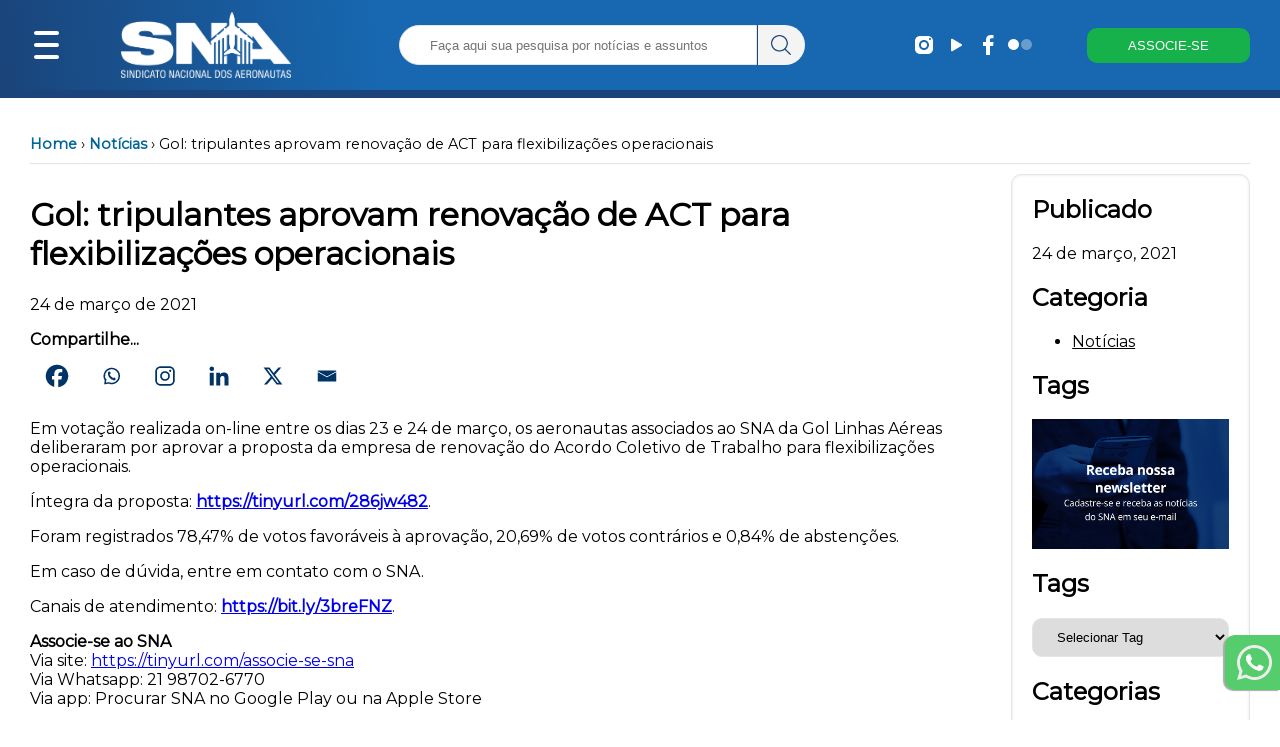

--- FILE ---
content_type: text/html; charset=UTF-8
request_url: https://www.aeronautas.org.br/gol-tripulantes-aprovam-renovacao-de-act-para-flexibilizacoes-operacionais/
body_size: 29110
content:



        

    
    
    






<html>

<head>
	<!-- Wordpress deafult settings and headers -->
		<script type="text/javascript">function theChampLoadEvent(e){var t=window.onload;if(typeof window.onload!="function"){window.onload=e}else{window.onload=function(){t();e()}}}</script>
		<script type="text/javascript">var theChampDefaultLang = 'pt_BR', theChampCloseIconPath = 'https://www.aeronautas.org.br/wp-content/plugins/super-socializer/images/close.png';</script>
		<script>var theChampSiteUrl = 'https://www.aeronautas.org.br', theChampVerified = 0, theChampEmailPopup = 0, heateorSsMoreSharePopupSearchText = 'Search';</script>
			<script> var theChampFBKey = '', theChampFBLang = 'pt_BR', theChampFbLikeMycred = 0, theChampSsga = 0, theChampCommentNotification = 0, theChampHeateorFcmRecentComments = 0, theChampFbIosLogin = 0; </script>
						<script type="text/javascript">var theChampFBCommentUrl = 'https://www.aeronautas.org.br/gol-tripulantes-aprovam-renovacao-de-act-para-flexibilizacoes-operacionais/'; var theChampFBCommentColor = ''; var theChampFBCommentNumPosts = ''; var theChampFBCommentWidth = '100%'; var theChampFBCommentOrderby = ''; var theChampCommentingTabs = "wordpress,facebook,disqus", theChampGpCommentsUrl = 'https://www.aeronautas.org.br/gol-tripulantes-aprovam-renovacao-de-act-para-flexibilizacoes-operacionais/', theChampDisqusShortname = '', theChampScEnabledTabs = 'wordpress,fb', theChampScLabel = 'Leave a reply', theChampScTabLabels = {"wordpress":"Default Comments (0)","fb":"Facebook Comments","disqus":"Disqus Comments"}, theChampGpCommentsWidth = 0, theChampCommentingId = 'respond'</script>
						<script> var theChampSharingAjaxUrl = 'https://www.aeronautas.org.br/wp-admin/admin-ajax.php', heateorSsFbMessengerAPI = 'https://www.facebook.com/dialog/send?app_id=595489497242932&display=popup&link=%encoded_post_url%&redirect_uri=%encoded_post_url%',heateorSsWhatsappShareAPI = 'web', heateorSsUrlCountFetched = [], heateorSsSharesText = 'Shares', heateorSsShareText = 'Share', theChampPluginIconPath = 'https://www.aeronautas.org.br/wp-content/plugins/super-socializer/images/logo.png', theChampSaveSharesLocally = 0, theChampHorizontalSharingCountEnable = 0, theChampVerticalSharingCountEnable = 0, theChampSharingOffset = -10, theChampCounterOffset = -10, theChampMobileStickySharingEnabled = 0, heateorSsCopyLinkMessage = "Link copied.";
		var heateorSsVerticalSharingShortUrl = "https://www.aeronautas.org.br/gol-tripulantes-aprovam-renovacao-de-act-para-flexibilizacoes-operacionais/";		</script>
			<style type="text/css">
						.the_champ_button_instagram span.the_champ_svg,a.the_champ_instagram span.the_champ_svg{background:radial-gradient(circle at 30% 107%,#fdf497 0,#fdf497 5%,#fd5949 45%,#d6249f 60%,#285aeb 90%)}
					.the_champ_horizontal_sharing .the_champ_svg,.heateor_ss_standard_follow_icons_container .the_champ_svg{
					background-color:white!important;background:white!important;
					color: #036;
				border-width: 10px;
		border-style: solid;
		border-color: transparent;
	}
		.the_champ_horizontal_sharing span.the_champ_svg:hover,.heateor_ss_standard_follow_icons_container span.the_champ_svg:hover{
				border-color: transparent;
	}
		.the_champ_vertical_sharing span.the_champ_svg,.heateor_ss_floating_follow_icons_container span.the_champ_svg{
					color: #fff;
				border-width: 0px;
		border-style: solid;
		border-color: transparent;
	}
		.the_champ_vertical_sharing span.the_champ_svg:hover,.heateor_ss_floating_follow_icons_container span.the_champ_svg:hover{
						border-color: transparent;
		}
	@media screen and (max-width:783px){.the_champ_vertical_sharing{display:none!important}}</style>
	
		<!-- All in One SEO 4.8.4.1 - aioseo.com -->
		<title>Gol: tripulantes aprovam renovação de ACT para flexibilizações operacionais - SNA</title>
	<meta name="description" content="Gol: tripulantes aprovam renovação de ACT para flexibilizações operacionais" />
	<meta name="robots" content="max-image-preview:large" />
	<meta name="author" content="Douglas"/>
	<link rel="canonical" href="https://www.aeronautas.org.br/gol-tripulantes-aprovam-renovacao-de-act-para-flexibilizacoes-operacionais/" />
	<meta name="generator" content="All in One SEO (AIOSEO) 4.8.4.1" />
		<meta property="og:locale" content="pt_BR" />
		<meta property="og:site_name" content="SNA - Orgulho de Pertencer" />
		<meta property="og:type" content="article" />
		<meta property="og:title" content="Gol: tripulantes aprovam renovação de ACT para flexibilizações operacionais - SNA" />
		<meta property="og:description" content="Gol: tripulantes aprovam renovação de ACT para flexibilizações operacionais" />
		<meta property="og:url" content="https://www.aeronautas.org.br/gol-tripulantes-aprovam-renovacao-de-act-para-flexibilizacoes-operacionais/" />
		<meta property="article:published_time" content="2021-03-24T22:25:25+00:00" />
		<meta property="article:modified_time" content="2022-07-05T16:41:34+00:00" />
		<meta property="article:publisher" content="https://www.facebook.com/sindicatonacionaldosaeronautas/" />
		<meta name="twitter:card" content="summary_large_image" />
		<meta name="twitter:title" content="Gol: tripulantes aprovam renovação de ACT para flexibilizações operacionais - SNA" />
		<meta name="twitter:description" content="Gol: tripulantes aprovam renovação de ACT para flexibilizações operacionais" />
		<script type="application/ld+json" class="aioseo-schema">
			{"@context":"https:\/\/schema.org","@graph":[{"@type":"BlogPosting","@id":"https:\/\/www.aeronautas.org.br\/gol-tripulantes-aprovam-renovacao-de-act-para-flexibilizacoes-operacionais\/#blogposting","name":"Gol: tripulantes aprovam renova\u00e7\u00e3o de ACT para flexibiliza\u00e7\u00f5es operacionais - SNA","headline":"Gol: tripulantes aprovam renova\u00e7\u00e3o de ACT para flexibiliza\u00e7\u00f5es operacionais","author":{"@id":"https:\/\/www.aeronautas.org.br\/author\/user\/#author"},"publisher":{"@id":"https:\/\/www.aeronautas.org.br\/#organization"},"datePublished":"2021-03-24T19:25:25-03:00","dateModified":"2022-07-05T13:41:34-03:00","inLanguage":"pt-BR","mainEntityOfPage":{"@id":"https:\/\/www.aeronautas.org.br\/gol-tripulantes-aprovam-renovacao-de-act-para-flexibilizacoes-operacionais\/#webpage"},"isPartOf":{"@id":"https:\/\/www.aeronautas.org.br\/gol-tripulantes-aprovam-renovacao-de-act-para-flexibilizacoes-operacionais\/#webpage"},"articleSection":"Not\u00edcias"},{"@type":"BreadcrumbList","@id":"https:\/\/www.aeronautas.org.br\/gol-tripulantes-aprovam-renovacao-de-act-para-flexibilizacoes-operacionais\/#breadcrumblist","itemListElement":[{"@type":"ListItem","@id":"https:\/\/www.aeronautas.org.br#listItem","position":1,"name":"Home","item":"https:\/\/www.aeronautas.org.br","nextItem":{"@type":"ListItem","@id":"https:\/\/www.aeronautas.org.br\/category\/noticias\/#listItem","name":"Not\u00edcias"}},{"@type":"ListItem","@id":"https:\/\/www.aeronautas.org.br\/category\/noticias\/#listItem","position":2,"name":"Not\u00edcias","item":"https:\/\/www.aeronautas.org.br\/category\/noticias\/","nextItem":{"@type":"ListItem","@id":"https:\/\/www.aeronautas.org.br\/gol-tripulantes-aprovam-renovacao-de-act-para-flexibilizacoes-operacionais\/#listItem","name":"Gol: tripulantes aprovam renova\u00e7\u00e3o de ACT para flexibiliza\u00e7\u00f5es operacionais"},"previousItem":{"@type":"ListItem","@id":"https:\/\/www.aeronautas.org.br#listItem","name":"Home"}},{"@type":"ListItem","@id":"https:\/\/www.aeronautas.org.br\/gol-tripulantes-aprovam-renovacao-de-act-para-flexibilizacoes-operacionais\/#listItem","position":3,"name":"Gol: tripulantes aprovam renova\u00e7\u00e3o de ACT para flexibiliza\u00e7\u00f5es operacionais","previousItem":{"@type":"ListItem","@id":"https:\/\/www.aeronautas.org.br\/category\/noticias\/#listItem","name":"Not\u00edcias"}}]},{"@type":"Organization","@id":"https:\/\/www.aeronautas.org.br\/#organization","name":"Sindicato Nacional dos Aeronautas","description":"Orgulho de Pertencer","url":"https:\/\/www.aeronautas.org.br\/","sameAs":["https:\/\/www.facebook.com\/sindicatonacionaldosaeronautas\/","https:\/\/www.instagram.com\/sindicatonacionaldosaeronautas\/"]},{"@type":"Person","@id":"https:\/\/www.aeronautas.org.br\/author\/user\/#author","url":"https:\/\/www.aeronautas.org.br\/author\/user\/","name":"Douglas","image":{"@type":"ImageObject","@id":"https:\/\/www.aeronautas.org.br\/gol-tripulantes-aprovam-renovacao-de-act-para-flexibilizacoes-operacionais\/#authorImage","url":"https:\/\/secure.gravatar.com\/avatar\/ac9aeba6e782f527e7e3d2412ed32fe3?s=96&d=mm&r=g","width":96,"height":96,"caption":"Douglas"}},{"@type":"WebPage","@id":"https:\/\/www.aeronautas.org.br\/gol-tripulantes-aprovam-renovacao-de-act-para-flexibilizacoes-operacionais\/#webpage","url":"https:\/\/www.aeronautas.org.br\/gol-tripulantes-aprovam-renovacao-de-act-para-flexibilizacoes-operacionais\/","name":"Gol: tripulantes aprovam renova\u00e7\u00e3o de ACT para flexibiliza\u00e7\u00f5es operacionais - SNA","description":"Gol: tripulantes aprovam renova\u00e7\u00e3o de ACT para flexibiliza\u00e7\u00f5es operacionais","inLanguage":"pt-BR","isPartOf":{"@id":"https:\/\/www.aeronautas.org.br\/#website"},"breadcrumb":{"@id":"https:\/\/www.aeronautas.org.br\/gol-tripulantes-aprovam-renovacao-de-act-para-flexibilizacoes-operacionais\/#breadcrumblist"},"author":{"@id":"https:\/\/www.aeronautas.org.br\/author\/user\/#author"},"creator":{"@id":"https:\/\/www.aeronautas.org.br\/author\/user\/#author"},"datePublished":"2021-03-24T19:25:25-03:00","dateModified":"2022-07-05T13:41:34-03:00"},{"@type":"WebSite","@id":"https:\/\/www.aeronautas.org.br\/#website","url":"https:\/\/www.aeronautas.org.br\/","name":"Sindicato Nacional dos Aeronautas","description":"Orgulho de Pertencer","inLanguage":"pt-BR","publisher":{"@id":"https:\/\/www.aeronautas.org.br\/#organization"}}]}
		</script>
		<!-- All in One SEO -->

<script id="cookieyes" type="text/javascript" src="https://cdn-cookieyes.com/client_data/a4038a275c9913613dec050f/script.js"></script>
<script>
dataLayer = [{"title":"Gol: tripulantes aprovam renova\u00e7\u00e3o de ACT para flexibiliza\u00e7\u00f5es operacionais","author":"Douglas","wordcount":103,"logged_in":"false","page_id":8376,"post_date":"2021-03-24 19:25:25","post_type":"post"}];
</script>
<!-- Google Tag Manager -->
<script>(function(w,d,s,l,i){w[l]=w[l]||[];w[l].push({'gtm.start':
new Date().getTime(),event:'gtm.js'});var f=d.getElementsByTagName(s)[0],
j=d.createElement(s),dl=l!='dataLayer'?'&l='+l:'';j.async=true;j.src=
'https://www.googletagmanager.com/gtm.js?id='+i+dl;f.parentNode.insertBefore(j,f);
})(window,document,'script','dataLayer','GTM-TP94DFHS');</script>
<!-- End Google Tag Manager --><script type="text/javascript">
window._wpemojiSettings = {"baseUrl":"https:\/\/s.w.org\/images\/core\/emoji\/14.0.0\/72x72\/","ext":".png","svgUrl":"https:\/\/s.w.org\/images\/core\/emoji\/14.0.0\/svg\/","svgExt":".svg","source":{"concatemoji":"https:\/\/www.aeronautas.org.br\/wp-includes\/js\/wp-emoji-release.min.js?ver=6.2.2"}};
/*! This file is auto-generated */
!function(e,a,t){var n,r,o,i=a.createElement("canvas"),p=i.getContext&&i.getContext("2d");function s(e,t){p.clearRect(0,0,i.width,i.height),p.fillText(e,0,0);e=i.toDataURL();return p.clearRect(0,0,i.width,i.height),p.fillText(t,0,0),e===i.toDataURL()}function c(e){var t=a.createElement("script");t.src=e,t.defer=t.type="text/javascript",a.getElementsByTagName("head")[0].appendChild(t)}for(o=Array("flag","emoji"),t.supports={everything:!0,everythingExceptFlag:!0},r=0;r<o.length;r++)t.supports[o[r]]=function(e){if(p&&p.fillText)switch(p.textBaseline="top",p.font="600 32px Arial",e){case"flag":return s("\ud83c\udff3\ufe0f\u200d\u26a7\ufe0f","\ud83c\udff3\ufe0f\u200b\u26a7\ufe0f")?!1:!s("\ud83c\uddfa\ud83c\uddf3","\ud83c\uddfa\u200b\ud83c\uddf3")&&!s("\ud83c\udff4\udb40\udc67\udb40\udc62\udb40\udc65\udb40\udc6e\udb40\udc67\udb40\udc7f","\ud83c\udff4\u200b\udb40\udc67\u200b\udb40\udc62\u200b\udb40\udc65\u200b\udb40\udc6e\u200b\udb40\udc67\u200b\udb40\udc7f");case"emoji":return!s("\ud83e\udef1\ud83c\udffb\u200d\ud83e\udef2\ud83c\udfff","\ud83e\udef1\ud83c\udffb\u200b\ud83e\udef2\ud83c\udfff")}return!1}(o[r]),t.supports.everything=t.supports.everything&&t.supports[o[r]],"flag"!==o[r]&&(t.supports.everythingExceptFlag=t.supports.everythingExceptFlag&&t.supports[o[r]]);t.supports.everythingExceptFlag=t.supports.everythingExceptFlag&&!t.supports.flag,t.DOMReady=!1,t.readyCallback=function(){t.DOMReady=!0},t.supports.everything||(n=function(){t.readyCallback()},a.addEventListener?(a.addEventListener("DOMContentLoaded",n,!1),e.addEventListener("load",n,!1)):(e.attachEvent("onload",n),a.attachEvent("onreadystatechange",function(){"complete"===a.readyState&&t.readyCallback()})),(e=t.source||{}).concatemoji?c(e.concatemoji):e.wpemoji&&e.twemoji&&(c(e.twemoji),c(e.wpemoji)))}(window,document,window._wpemojiSettings);
</script>
<style type="text/css">
img.wp-smiley,
img.emoji {
	display: inline !important;
	border: none !important;
	box-shadow: none !important;
	height: 1em !important;
	width: 1em !important;
	margin: 0 0.07em !important;
	vertical-align: -0.1em !important;
	background: none !important;
	padding: 0 !important;
}
</style>
	<link rel='stylesheet' id='wp-block-library-css' href='https://www.aeronautas.org.br/wp-includes/css/dist/block-library/style.min.css?ver=6.2.2' type='text/css' media='all' />
<link rel='stylesheet' id='classic-theme-styles-css' href='https://www.aeronautas.org.br/wp-includes/css/classic-themes.min.css?ver=6.2.2' type='text/css' media='all' />
<style id='global-styles-inline-css' type='text/css'>
body{--wp--preset--color--black: #000000;--wp--preset--color--cyan-bluish-gray: #abb8c3;--wp--preset--color--white: #ffffff;--wp--preset--color--pale-pink: #f78da7;--wp--preset--color--vivid-red: #cf2e2e;--wp--preset--color--luminous-vivid-orange: #ff6900;--wp--preset--color--luminous-vivid-amber: #fcb900;--wp--preset--color--light-green-cyan: #7bdcb5;--wp--preset--color--vivid-green-cyan: #00d084;--wp--preset--color--pale-cyan-blue: #8ed1fc;--wp--preset--color--vivid-cyan-blue: #0693e3;--wp--preset--color--vivid-purple: #9b51e0;--wp--preset--gradient--vivid-cyan-blue-to-vivid-purple: linear-gradient(135deg,rgba(6,147,227,1) 0%,rgb(155,81,224) 100%);--wp--preset--gradient--light-green-cyan-to-vivid-green-cyan: linear-gradient(135deg,rgb(122,220,180) 0%,rgb(0,208,130) 100%);--wp--preset--gradient--luminous-vivid-amber-to-luminous-vivid-orange: linear-gradient(135deg,rgba(252,185,0,1) 0%,rgba(255,105,0,1) 100%);--wp--preset--gradient--luminous-vivid-orange-to-vivid-red: linear-gradient(135deg,rgba(255,105,0,1) 0%,rgb(207,46,46) 100%);--wp--preset--gradient--very-light-gray-to-cyan-bluish-gray: linear-gradient(135deg,rgb(238,238,238) 0%,rgb(169,184,195) 100%);--wp--preset--gradient--cool-to-warm-spectrum: linear-gradient(135deg,rgb(74,234,220) 0%,rgb(151,120,209) 20%,rgb(207,42,186) 40%,rgb(238,44,130) 60%,rgb(251,105,98) 80%,rgb(254,248,76) 100%);--wp--preset--gradient--blush-light-purple: linear-gradient(135deg,rgb(255,206,236) 0%,rgb(152,150,240) 100%);--wp--preset--gradient--blush-bordeaux: linear-gradient(135deg,rgb(254,205,165) 0%,rgb(254,45,45) 50%,rgb(107,0,62) 100%);--wp--preset--gradient--luminous-dusk: linear-gradient(135deg,rgb(255,203,112) 0%,rgb(199,81,192) 50%,rgb(65,88,208) 100%);--wp--preset--gradient--pale-ocean: linear-gradient(135deg,rgb(255,245,203) 0%,rgb(182,227,212) 50%,rgb(51,167,181) 100%);--wp--preset--gradient--electric-grass: linear-gradient(135deg,rgb(202,248,128) 0%,rgb(113,206,126) 100%);--wp--preset--gradient--midnight: linear-gradient(135deg,rgb(2,3,129) 0%,rgb(40,116,252) 100%);--wp--preset--duotone--dark-grayscale: url('#wp-duotone-dark-grayscale');--wp--preset--duotone--grayscale: url('#wp-duotone-grayscale');--wp--preset--duotone--purple-yellow: url('#wp-duotone-purple-yellow');--wp--preset--duotone--blue-red: url('#wp-duotone-blue-red');--wp--preset--duotone--midnight: url('#wp-duotone-midnight');--wp--preset--duotone--magenta-yellow: url('#wp-duotone-magenta-yellow');--wp--preset--duotone--purple-green: url('#wp-duotone-purple-green');--wp--preset--duotone--blue-orange: url('#wp-duotone-blue-orange');--wp--preset--font-size--small: 13px;--wp--preset--font-size--medium: 20px;--wp--preset--font-size--large: 36px;--wp--preset--font-size--x-large: 42px;--wp--preset--spacing--20: 0.44rem;--wp--preset--spacing--30: 0.67rem;--wp--preset--spacing--40: 1rem;--wp--preset--spacing--50: 1.5rem;--wp--preset--spacing--60: 2.25rem;--wp--preset--spacing--70: 3.38rem;--wp--preset--spacing--80: 5.06rem;--wp--preset--shadow--natural: 6px 6px 9px rgba(0, 0, 0, 0.2);--wp--preset--shadow--deep: 12px 12px 50px rgba(0, 0, 0, 0.4);--wp--preset--shadow--sharp: 6px 6px 0px rgba(0, 0, 0, 0.2);--wp--preset--shadow--outlined: 6px 6px 0px -3px rgba(255, 255, 255, 1), 6px 6px rgba(0, 0, 0, 1);--wp--preset--shadow--crisp: 6px 6px 0px rgba(0, 0, 0, 1);}:where(.is-layout-flex){gap: 0.5em;}body .is-layout-flow > .alignleft{float: left;margin-inline-start: 0;margin-inline-end: 2em;}body .is-layout-flow > .alignright{float: right;margin-inline-start: 2em;margin-inline-end: 0;}body .is-layout-flow > .aligncenter{margin-left: auto !important;margin-right: auto !important;}body .is-layout-constrained > .alignleft{float: left;margin-inline-start: 0;margin-inline-end: 2em;}body .is-layout-constrained > .alignright{float: right;margin-inline-start: 2em;margin-inline-end: 0;}body .is-layout-constrained > .aligncenter{margin-left: auto !important;margin-right: auto !important;}body .is-layout-constrained > :where(:not(.alignleft):not(.alignright):not(.alignfull)){max-width: var(--wp--style--global--content-size);margin-left: auto !important;margin-right: auto !important;}body .is-layout-constrained > .alignwide{max-width: var(--wp--style--global--wide-size);}body .is-layout-flex{display: flex;}body .is-layout-flex{flex-wrap: wrap;align-items: center;}body .is-layout-flex > *{margin: 0;}:where(.wp-block-columns.is-layout-flex){gap: 2em;}.has-black-color{color: var(--wp--preset--color--black) !important;}.has-cyan-bluish-gray-color{color: var(--wp--preset--color--cyan-bluish-gray) !important;}.has-white-color{color: var(--wp--preset--color--white) !important;}.has-pale-pink-color{color: var(--wp--preset--color--pale-pink) !important;}.has-vivid-red-color{color: var(--wp--preset--color--vivid-red) !important;}.has-luminous-vivid-orange-color{color: var(--wp--preset--color--luminous-vivid-orange) !important;}.has-luminous-vivid-amber-color{color: var(--wp--preset--color--luminous-vivid-amber) !important;}.has-light-green-cyan-color{color: var(--wp--preset--color--light-green-cyan) !important;}.has-vivid-green-cyan-color{color: var(--wp--preset--color--vivid-green-cyan) !important;}.has-pale-cyan-blue-color{color: var(--wp--preset--color--pale-cyan-blue) !important;}.has-vivid-cyan-blue-color{color: var(--wp--preset--color--vivid-cyan-blue) !important;}.has-vivid-purple-color{color: var(--wp--preset--color--vivid-purple) !important;}.has-black-background-color{background-color: var(--wp--preset--color--black) !important;}.has-cyan-bluish-gray-background-color{background-color: var(--wp--preset--color--cyan-bluish-gray) !important;}.has-white-background-color{background-color: var(--wp--preset--color--white) !important;}.has-pale-pink-background-color{background-color: var(--wp--preset--color--pale-pink) !important;}.has-vivid-red-background-color{background-color: var(--wp--preset--color--vivid-red) !important;}.has-luminous-vivid-orange-background-color{background-color: var(--wp--preset--color--luminous-vivid-orange) !important;}.has-luminous-vivid-amber-background-color{background-color: var(--wp--preset--color--luminous-vivid-amber) !important;}.has-light-green-cyan-background-color{background-color: var(--wp--preset--color--light-green-cyan) !important;}.has-vivid-green-cyan-background-color{background-color: var(--wp--preset--color--vivid-green-cyan) !important;}.has-pale-cyan-blue-background-color{background-color: var(--wp--preset--color--pale-cyan-blue) !important;}.has-vivid-cyan-blue-background-color{background-color: var(--wp--preset--color--vivid-cyan-blue) !important;}.has-vivid-purple-background-color{background-color: var(--wp--preset--color--vivid-purple) !important;}.has-black-border-color{border-color: var(--wp--preset--color--black) !important;}.has-cyan-bluish-gray-border-color{border-color: var(--wp--preset--color--cyan-bluish-gray) !important;}.has-white-border-color{border-color: var(--wp--preset--color--white) !important;}.has-pale-pink-border-color{border-color: var(--wp--preset--color--pale-pink) !important;}.has-vivid-red-border-color{border-color: var(--wp--preset--color--vivid-red) !important;}.has-luminous-vivid-orange-border-color{border-color: var(--wp--preset--color--luminous-vivid-orange) !important;}.has-luminous-vivid-amber-border-color{border-color: var(--wp--preset--color--luminous-vivid-amber) !important;}.has-light-green-cyan-border-color{border-color: var(--wp--preset--color--light-green-cyan) !important;}.has-vivid-green-cyan-border-color{border-color: var(--wp--preset--color--vivid-green-cyan) !important;}.has-pale-cyan-blue-border-color{border-color: var(--wp--preset--color--pale-cyan-blue) !important;}.has-vivid-cyan-blue-border-color{border-color: var(--wp--preset--color--vivid-cyan-blue) !important;}.has-vivid-purple-border-color{border-color: var(--wp--preset--color--vivid-purple) !important;}.has-vivid-cyan-blue-to-vivid-purple-gradient-background{background: var(--wp--preset--gradient--vivid-cyan-blue-to-vivid-purple) !important;}.has-light-green-cyan-to-vivid-green-cyan-gradient-background{background: var(--wp--preset--gradient--light-green-cyan-to-vivid-green-cyan) !important;}.has-luminous-vivid-amber-to-luminous-vivid-orange-gradient-background{background: var(--wp--preset--gradient--luminous-vivid-amber-to-luminous-vivid-orange) !important;}.has-luminous-vivid-orange-to-vivid-red-gradient-background{background: var(--wp--preset--gradient--luminous-vivid-orange-to-vivid-red) !important;}.has-very-light-gray-to-cyan-bluish-gray-gradient-background{background: var(--wp--preset--gradient--very-light-gray-to-cyan-bluish-gray) !important;}.has-cool-to-warm-spectrum-gradient-background{background: var(--wp--preset--gradient--cool-to-warm-spectrum) !important;}.has-blush-light-purple-gradient-background{background: var(--wp--preset--gradient--blush-light-purple) !important;}.has-blush-bordeaux-gradient-background{background: var(--wp--preset--gradient--blush-bordeaux) !important;}.has-luminous-dusk-gradient-background{background: var(--wp--preset--gradient--luminous-dusk) !important;}.has-pale-ocean-gradient-background{background: var(--wp--preset--gradient--pale-ocean) !important;}.has-electric-grass-gradient-background{background: var(--wp--preset--gradient--electric-grass) !important;}.has-midnight-gradient-background{background: var(--wp--preset--gradient--midnight) !important;}.has-small-font-size{font-size: var(--wp--preset--font-size--small) !important;}.has-medium-font-size{font-size: var(--wp--preset--font-size--medium) !important;}.has-large-font-size{font-size: var(--wp--preset--font-size--large) !important;}.has-x-large-font-size{font-size: var(--wp--preset--font-size--x-large) !important;}
.wp-block-navigation a:where(:not(.wp-element-button)){color: inherit;}
:where(.wp-block-columns.is-layout-flex){gap: 2em;}
.wp-block-pullquote{font-size: 1.5em;line-height: 1.6;}
</style>
<link rel='stylesheet' id='pdfprnt_frontend-css' href='https://www.aeronautas.org.br/wp-content/plugins/pdf-print/css/frontend.css?ver=2.4.5' type='text/css' media='all' />
<link rel='stylesheet' id='dashicons-css' href='https://www.aeronautas.org.br/wp-includes/css/dashicons.min.css?ver=6.2.2' type='text/css' media='all' />
<link rel='stylesheet' id='post-views-counter-frontend-css' href='https://www.aeronautas.org.br/wp-content/plugins/post-views-counter/css/frontend.min.css?ver=1.3.12' type='text/css' media='all' />
<link rel='stylesheet' id='searchandfilter-css' href='https://www.aeronautas.org.br/wp-content/plugins/search-filter/style.css?ver=1' type='text/css' media='all' />
<link rel='stylesheet' id='thickbox-css' href='https://www.aeronautas.org.br/wp-includes/js/thickbox/thickbox.css?ver=6.2.2' type='text/css' media='all' />
<link rel='stylesheet' id='the_champ_frontend_css-css' href='https://www.aeronautas.org.br/wp-content/plugins/super-socializer/css/front.css?ver=7.14.5' type='text/css' media='all' />
<link rel='stylesheet' id='__EPYT__style-css' href='https://www.aeronautas.org.br/wp-content/plugins/youtube-embed-plus/styles/ytprefs.min.css?ver=14.2.4' type='text/css' media='all' />
<style id='__EPYT__style-inline-css' type='text/css'>

                .epyt-gallery-thumb {
                        width: 25%;
                }
                
                         @media (min-width:0px) and (max-width: 767px) {
                            .epyt-gallery-rowbreak {
                                display: none;
                            }
                            .epyt-gallery-allthumbs[class*="epyt-cols"] .epyt-gallery-thumb {
                                width: 100% !important;
                            }
                          }
</style>
<!--n2css--><script type='text/javascript' defer src='https://www.aeronautas.org.br/wp-includes/js/jquery/jquery.min.js?ver=3.6.4' id='jquery-core-js'></script>
<script type='text/javascript' defer src='https://www.aeronautas.org.br/wp-includes/js/jquery/jquery-migrate.min.js?ver=3.4.0' id='jquery-migrate-js'></script>
<script type='text/javascript' id='__ytprefs__-js-extra'>
/* <![CDATA[ */
var _EPYT_ = {"ajaxurl":"https:\/\/www.aeronautas.org.br\/wp-admin\/admin-ajax.php","security":"5fa853b3db","gallery_scrolloffset":"20","eppathtoscripts":"https:\/\/www.aeronautas.org.br\/wp-content\/plugins\/youtube-embed-plus\/scripts\/","eppath":"https:\/\/www.aeronautas.org.br\/wp-content\/plugins\/youtube-embed-plus\/","epresponsiveselector":"[\"iframe.__youtube_prefs__\"]","epdovol":"1","version":"14.2.4","evselector":"iframe.__youtube_prefs__[src], iframe[src*=\"youtube.com\/embed\/\"], iframe[src*=\"youtube-nocookie.com\/embed\/\"]","ajax_compat":"","maxres_facade":"eager","ytapi_load":"light","pause_others":"","stopMobileBuffer":"1","facade_mode":"1","not_live_on_channel":""};
/* ]]> */
</script>
<script type='text/javascript' defer src='https://www.aeronautas.org.br/wp-content/plugins/youtube-embed-plus/scripts/ytprefs.min.js?ver=14.2.4' id='__ytprefs__-js'></script>
<link rel="https://api.w.org/" href="https://www.aeronautas.org.br/wp-json/" /><link rel="alternate" type="application/json" href="https://www.aeronautas.org.br/wp-json/wp/v2/posts/8376" /><link rel="EditURI" type="application/rsd+xml" title="RSD" href="https://www.aeronautas.org.br/xmlrpc.php?rsd" />
<link rel="wlwmanifest" type="application/wlwmanifest+xml" href="https://www.aeronautas.org.br/wp-includes/wlwmanifest.xml" />
<meta name="generator" content="WordPress 6.2.2" />
<link rel='shortlink' href='https://www.aeronautas.org.br/?p=8376' />
<link rel="alternate" type="application/json+oembed" href="https://www.aeronautas.org.br/wp-json/oembed/1.0/embed?url=https%3A%2F%2Fwww.aeronautas.org.br%2Fgol-tripulantes-aprovam-renovacao-de-act-para-flexibilizacoes-operacionais%2F" />
<link rel="alternate" type="text/xml+oembed" href="https://www.aeronautas.org.br/wp-json/oembed/1.0/embed?url=https%3A%2F%2Fwww.aeronautas.org.br%2Fgol-tripulantes-aprovam-renovacao-de-act-para-flexibilizacoes-operacionais%2F&#038;format=xml" />
	<style>
		/* Cor principal */
		#navbar, #navbar-container {
			background: rgb(26,68,122);
background: linear-gradient(84deg, rgba(26,68,122,1) 0%, rgba(23,104,177,1) 30%);
		}
		.categorias-header {
			color:  #1a447a !important;
		}
		/* Cor secundária */
		.botao-home>a, #navbar-right>button:nth-last-child(1) {
			background-color: #1a447a !important;
		}
		.botoes-acesso > div:last-child > a, .navbar-progress-container {
			background-color:  #1768b1 !important;
		}
		/* Cor terciária */
		#navbar-progress {
			background: linear-gradient(84deg, rgba(26,68,122,1) 0%, rgba(23,104,177,1) 30%);
		}
		/* Menu fundo */
		.sidenav {
			background-color: rgb(111 110 110 / 90%);
		}
		@supports (-webkit-touch-callout: none) {
			.sidenav {
				background-color: rgb(31 31 31 / 90%);
			}
		}

		/* Submenu fundo */
		.sidenav ul ul {
			background-color: rgb(87 86 86 / 90%) !important;
		}
		/* Menu seleção */
		.sidenav a:hover {
			background-color: rgb(66 116 178);
		}
		/* Link */
		a:link:not(.wp-block-button__link, .noticias a, .footer-menu a, .remove-mobile > a, .no-link > a, .sidenav a, .whatsapp a, .categoria a) {
			color:  #1768b1 !important;
		}
		.categoria a {
			color: #000000;
		}
		/* Link visitado */
		a:visited:not(.wp-block-button__link, .noticias a, .footer-menu a, .remove-mobile > a, .no-link > a, .sidenav a, .whatsapp a, .categoria a) {
			color:  #1a447a !important;
		}
		/* Formulario */
		.formulario {
			background-color:  #f6f7f9 !important;
		}
		/* Cor destaque */
		#navbar-right>button {
			background-color:  #17b14b !important;
		}
		.botoes-acesso > div:first-child > a {
			background-color:  #17b14b !important;
		}
		/* Cor rodapé */
		.footer-container {
			background: rgb(26,68,122);
background: linear-gradient(84deg, rgba(26,68,122,1) 0%, rgba(23,104,177,1) 30%); 
		}
		/* Texto titulo */
		/* Texto conteudo */
		textarea, body, .no-link>a, #sidebar-0 a, #sidebar-1 a, #sidebar-2 a, .noticia-grupo>li>a, .noticia-grupo>p>a {
			color:  #000000 !important;
		}
		/* Texto secundário */
		.noticia-grupo > p, #lives-e-videos-date {
			color:  #1768b1 !important;
		}
		/* Cor borda/pesquisa */
		input, select, textarea, .categoria, .categoria.principal, #sidebar-0, #sidebar-1, #sidebar-2, .home-categoria {
			border: 1px solid #e5e5e5 !important;
		}
		.wp-block-separator {
			color: #e5e5e5 !important;
		}
		.sidenav a, .noticia-grupo {
			border-bottom: 1px solid #e5e5e5 !important;
		}
		.footer-menu > li {
			border-right: 1px solid  #e5e5e5 !important;
		}
		.noticias-grupo-grupo .noticia-grupo:nth-last-child(-n+2) {
			border: none !important;
		}
		/* Hue rotate (Cor das imagens) */
		.wp-image-10306, .wp-image-10144, .wp-image-10308, .wp-image-10134, .wp-image-10135, .wp-image-10136, .wp-image-10137, .wp-image-10138, .wp-image-7330, .wp-image-7331, .wp-image-7333, .wp-image-7334, .wp-image-4138 {
			filter: contrast(1000%) invert(50%) sepia(100%) saturate(10000%) hue-rotate(deg);
		}
		/* Menu texto */
		.sidenav a {
			color: #ffffff;
		}
		/* FIX COR VERMELHA NO ACESSO RAPIDO SOLAMENTE  */
		.botoes-desktop>div:nth-child(4) >a {
			color: red !important;
		}
		 .wp-block-buttons .wp-block-button__link:not(.botoes-acesso > div > a, .mobile-center > div > a, .botoes-desktop>div:nth-child(4) >a) {
			 color: #e5e5e5 !important;
			 border-width: 1px;
		}
		.botoes-desktop>div:nth-child(4) >a {
			border-width: 1px;
		}
		/* Opções */
		
					.logos>div>img, .logos>div>img, #navbar img {
						filter: brightness(0) invert(1);
						transition: .3s;
					}
					.logos>.social>img:hover, #navbar-right>img:hover {
						    transform: translateY(5px);
					}
					.botoes-acesso > div a, .footer-menu li, .footer-menu a, .links-lista, .logos>h6, .footer-container h8, #navbar-right>button, #navbar-right>button>a {
						color: #ffffff !important;
					}
					.categoria, .home-categoria {
						background-color: #ffffff;
					}
						
					#searchform {
						display: block;
					}
						
					#mySidenav, .sidenav {
						display: block;
					}
						
					.footer-container {
						display: flex;
					}
						
					.whatsapp, .return {
						display: flex;
					}
						
					#navbar {
						display: flex;
					}
						
					#sidebar-0, #sidebar-1, #sidebar-2 {
						display: block;
					}
					</style>
	<link rel="icon" href="https://www.aeronautas.org.br/wp-content/uploads/2023/02/cropped-icone_app_sna-32x32.png" sizes="32x32" />
<link rel="icon" href="https://www.aeronautas.org.br/wp-content/uploads/2023/02/cropped-icone_app_sna-192x192.png" sizes="192x192" />
<link rel="apple-touch-icon" href="https://www.aeronautas.org.br/wp-content/uploads/2023/02/cropped-icone_app_sna-180x180.png" />
<meta name="msapplication-TileImage" content="https://www.aeronautas.org.br/wp-content/uploads/2023/02/cropped-icone_app_sna-270x270.png" />
	<!-- Title -->
	<title> SNA -
		Gol: tripulantes aprovam renovação de ACT para flexibilizações operacionais - SNA	</title>
	
	<meta name="google-site-verification" content="lPpEVusfwrA8voLthlqMMeak0QSmn3nYhGv0MDbHkaA" />
	<meta charset="UTF-8">
	<meta http-equiv="X-UA-Compatible" content="IE=edge">
	<meta name="viewport" content="width=device-width, initial-scale=1.0">
	<!-- SEO -->
	<meta name="keywords" content="aeronautas, sindicato, avião, aeronauta">
	<meta name="rights" content="Sindicato Nacional dos Aeronautas - SNA">
	<meta name="description" content="Sindicato Nacional dos Aeronautas">
	<!-- Stylesheets -->
	<link rel="stylesheet" href="https://www.aeronautas.org.br/wp-content/themes/sna_tema-sna/style.css">
	<!-- Ninja Forms Fix -->
	<script src="https://www.aeronautas.org.br/wp-content/themes/sna_tema-sna/assets/jquery-3.6.1.min.js"></script>
	<!-- Fonts -->
	<link href="https://fonts.googleapis.com/css2?family=Montserrat&display=swap" rel="stylesheet">

	
</head>

<body>
	<div id="navbar" >
		<div id="navbar-container">
			<div id="navbar-container-container">
				<div id="mySidenav" onblur="myFunction()" class="sidenav">
					<ul id="menu-menu" class="dropdown-menu dropdown-menu"><li id="menu-item-31812" class="menu-item menu-item-type-custom menu-item-object-custom menu-item-31812"><a href="#separador-institucional">Institucional</a></li>
<li id="menu-item-7406" class="menu-item menu-item-type-post_type menu-item-object-page menu-item-7406"><a href="https://www.aeronautas.org.br/quem-somos/">Quem somos</a></li>
<li id="menu-item-40320" class="menu-item menu-item-type-post_type menu-item-object-page menu-item-40320"><a href="https://www.aeronautas.org.br/diretoria/">Diretoria</a></li>
<li id="menu-item-10345" class="menu-item menu-item-type-custom menu-item-object-custom menu-item-has-children menu-item-10345"><a>Institucional</a>
<ul class="sub-menu">
	<li id="menu-item-10347" class="menu-item menu-item-type-custom menu-item-object-custom menu-item-10347"><a href="https://aeronautas.org.br/tag/assembleia/">Assembleias</a></li>
	<li id="menu-item-10445" class="menu-item menu-item-type-post_type menu-item-object-page menu-item-10445"><a href="https://www.aeronautas.org.br/links-uteis/">Links úteis</a></li>
	<li id="menu-item-10444" class="menu-item menu-item-type-post_type menu-item-object-page menu-item-10444"><a href="https://www.aeronautas.org.br/escritorios-regionais/">Escritórios</a></li>
	<li id="menu-item-19927" class="menu-item menu-item-type-post_type menu-item-object-page menu-item-privacy-policy menu-item-19927"><a rel="privacy-policy" href="https://www.aeronautas.org.br/politica-de-privacidade/">Políticas de privacidade</a></li>
	<li id="menu-item-30308" class="menu-item menu-item-type-post_type menu-item-object-page menu-item-30308"><a href="https://www.aeronautas.org.br/centro-de-memoria-e-documentacao-do-sna/">Centro de Memória e Documentação do SNA</a></li>
</ul>
</li>
<li id="menu-item-31813" class="menu-item menu-item-type-custom menu-item-object-custom menu-item-31813"><a href="#separador-servicos">Serviços</a></li>
<li id="menu-item-10460" class="menu-item menu-item-type-custom menu-item-object-custom menu-item-has-children menu-item-10460"><a>Jurídico</a>
<ul class="sub-menu">
	<li id="menu-item-10502" class="menu-item menu-item-type-post_type menu-item-object-page menu-item-10502"><a href="https://www.aeronautas.org.br/juridico/">Jurídico</a></li>
	<li id="menu-item-41048" class="menu-item menu-item-type-post_type menu-item-object-page menu-item-41048"><a href="https://www.aeronautas.org.br/acoes-coletivas/">Ações Coletivas</a></li>
	<li id="menu-item-10471" class="menu-item menu-item-type-post_type menu-item-object-page menu-item-10471"><a href="https://www.aeronautas.org.br/artigos-juridicos/">Artigos jurídicos</a></li>
	<li id="menu-item-10644" class="menu-item menu-item-type-post_type menu-item-object-post menu-item-10644"><a href="https://www.aeronautas.org.br/assessoria-juridica-emergencial/">Assessoria jurídica emergencial</a></li>
	<li id="menu-item-10647" class="menu-item menu-item-type-post_type menu-item-object-post menu-item-10647"><a href="https://www.aeronautas.org.br/aji-assessoria-juridica-individual/">Assessoria jurídica individual</a></li>
	<li id="menu-item-19980" class="menu-item menu-item-type-post_type menu-item-object-page menu-item-19980"><a href="https://www.aeronautas.org.br/planejamento-previdenciario/">Planejamento previdenciário</a></li>
</ul>
</li>
<li id="menu-item-10456" class="menu-item menu-item-type-custom menu-item-object-custom menu-item-has-children menu-item-10456"><a>Saúde</a>
<ul class="sub-menu">
	<li id="menu-item-10670" class="menu-item menu-item-type-post_type menu-item-object-post menu-item-10670"><a href="https://www.aeronautas.org.br/comunicacao-de-acidente-de-trabalho/">Comun. de acidente de trabalho</a></li>
	<li id="menu-item-10669" class="menu-item menu-item-type-post_type menu-item-object-post menu-item-10669"><a href="https://www.aeronautas.org.br/apoio-psicologico-gratuito/">Apoio psicológico</a></li>
	<li id="menu-item-10457" class="menu-item menu-item-type-post_type menu-item-object-page menu-item-10457"><a href="https://www.aeronautas.org.br/artigos-sobre-saude/">Artigos sobre saúde</a></li>
</ul>
</li>
<li id="menu-item-7435" class="menu-item menu-item-type-custom menu-item-object-custom menu-item-has-children menu-item-7435"><a>Safety</a>
<ul class="sub-menu">
	<li id="menu-item-10652" class="menu-item menu-item-type-post_type menu-item-object-post menu-item-10652"><a href="https://www.aeronautas.org.br/emergencia-24h/">Emergência 24h</a></li>
	<li id="menu-item-11246" class="menu-item menu-item-type-post_type menu-item-object-page menu-item-11246"><a href="https://www.aeronautas.org.br/reporte-de-fadiga/">Reporte de fadiga</a></li>
	<li id="menu-item-20441" class="menu-item menu-item-type-post_type menu-item-object-page menu-item-20441"><a href="https://www.aeronautas.org.br/artigos-da-diretoria-de-seguranca-operacional-do-sna/">Publicações da DSO</a></li>
	<li id="menu-item-11247" class="menu-item menu-item-type-post_type menu-item-object-page menu-item-11247"><a href="https://www.aeronautas.org.br/relatorio-de-prevencao/">RELPREV (Relatório de prevenção)</a></li>
</ul>
</li>
<li id="menu-item-10461" class="menu-item menu-item-type-custom menu-item-object-custom menu-item-has-children menu-item-10461"><a>FAM</a>
<ul class="sub-menu">
	<li id="menu-item-10492" class="menu-item menu-item-type-post_type menu-item-object-page menu-item-10492"><a href="https://www.aeronautas.org.br/fundo-de-auxilio-mutuo-mais-uma-protecao-do-sna-para-voce/">Fundo de Auxílio Mútuo</a></li>
	<li id="menu-item-10489" class="menu-item menu-item-type-post_type menu-item-object-page menu-item-10489"><a href="https://www.aeronautas.org.br/faq-duvidas-frequentes-sobre-o-fam/">FAQ</a></li>
</ul>
</li>
<li id="menu-item-20208" class="menu-item menu-item-type-post_type menu-item-object-page menu-item-20208"><a href="https://www.aeronautas.org.br/passe-livre/">Passe Livre</a></li>
<li id="menu-item-29996" class="menu-item menu-item-type-post_type menu-item-object-page menu-item-29996"><a href="https://www.aeronautas.org.br/previdencia_privada/">Previdência Privada</a></li>
<li id="menu-item-31814" class="menu-item menu-item-type-custom menu-item-object-custom menu-item-31814"><a href="#separador-publicacoes-documentos">Publicações e Documentos</a></li>
<li id="menu-item-40916" class="menu-item menu-item-type-taxonomy menu-item-object-category menu-item-40916"><a href="https://www.aeronautas.org.br/category/editais/">Editais</a></li>
<li id="menu-item-21143" class="menu-item menu-item-type-custom menu-item-object-custom menu-item-has-children menu-item-21143"><a>Internacional</a>
<ul class="sub-menu">
	<li id="menu-item-10464" class="menu-item menu-item-type-custom menu-item-object-custom menu-item-10464"><a href="https://aeronautas.org.br/internacional/">Internacional</a></li>
	<li id="menu-item-34685" class="menu-item menu-item-type-custom menu-item-object-custom menu-item-34685"><a href="/publicacoes-ifalpa">Publicações IFALPA</a></li>
	<li id="menu-item-21142" class="menu-item menu-item-type-post_type menu-item-object-page menu-item-21142"><a href="https://www.aeronautas.org.br/interpilot/">InterPilot</a></li>
</ul>
</li>
<li id="menu-item-7424" class="menu-item menu-item-type-post_type menu-item-object-page menu-item-7424"><a href="https://www.aeronautas.org.br/leis-e-documentos/">Leis e documentos</a></li>
<li id="menu-item-10516" class="menu-item menu-item-type-custom menu-item-object-custom menu-item-has-children menu-item-10516"><a>Notícias</a>
<ul class="sub-menu">
	<li id="menu-item-21629" class="menu-item menu-item-type-taxonomy menu-item-object-category menu-item-21629"><a href="https://www.aeronautas.org.br/category/noticias/aeroportos/">Aeroportos</a></li>
	<li id="menu-item-10304" class="menu-item menu-item-type-custom menu-item-object-custom menu-item-10304"><a href="https://aeronautas.org.br/category/aeroclipping/">AeroClipping</a></li>
	<li id="menu-item-10485" class="menu-item menu-item-type-taxonomy menu-item-object-category menu-item-10485"><a href="https://www.aeronautas.org.br/category/noticias/aviacao-agricola/">Aviação Agrícola</a></li>
	<li id="menu-item-10482" class="menu-item menu-item-type-taxonomy menu-item-object-category menu-item-10482"><a href="https://www.aeronautas.org.br/category/noticias/aviacao-geral/">Aviação Geral</a></li>
	<li id="menu-item-10838" class="menu-item menu-item-type-taxonomy menu-item-object-category menu-item-10838"><a href="https://www.aeronautas.org.br/category/noticias/avianca/">Avianca</a></li>
	<li id="menu-item-10836" class="menu-item menu-item-type-taxonomy menu-item-object-category menu-item-10836"><a href="https://www.aeronautas.org.br/category/noticias/azul/">Azul</a></li>
	<li id="menu-item-10480" class="menu-item menu-item-type-taxonomy menu-item-object-category menu-item-10480"><a href="https://www.aeronautas.org.br/category/noticias/gol/">Gol</a></li>
	<li id="menu-item-10484" class="menu-item menu-item-type-taxonomy menu-item-object-category menu-item-10484"><a href="https://www.aeronautas.org.br/category/noticias/itapemirim/">Itapemirim</a></li>
	<li id="menu-item-10486" class="menu-item menu-item-type-taxonomy menu-item-object-category menu-item-10486"><a href="https://www.aeronautas.org.br/category/noticias/latam/">Latam</a></li>
	<li id="menu-item-10481" class="menu-item menu-item-type-taxonomy menu-item-object-category menu-item-10481"><a href="https://www.aeronautas.org.br/category/noticias/taxi-aereo/">Táxi Aéreo</a></li>
	<li id="menu-item-10483" class="menu-item menu-item-type-taxonomy menu-item-object-category menu-item-10483"><a href="https://www.aeronautas.org.br/category/noticias/voepass/">VoePass</a></li>
	<li id="menu-item-10512" class="menu-item menu-item-type-taxonomy menu-item-object-category current-post-ancestor current-menu-parent current-post-parent menu-item-10512"><a href="https://www.aeronautas.org.br/category/noticias/">Todas as notícias</a></li>
</ul>
</li>
<li id="menu-item-11261" class="menu-item menu-item-type-post_type menu-item-object-post menu-item-11261"><a href="https://www.aeronautas.org.br/newsletter/">Newsletter</a></li>
<li id="menu-item-31815" class="menu-item menu-item-type-custom menu-item-object-custom menu-item-31815"><a href="#separador-atendimento">Atendimento</a></li>
<li id="menu-item-7263" class="menu-item menu-item-type-post_type menu-item-object-page menu-item-7263"><a href="https://www.aeronautas.org.br/associe-se/">Associe-se</a></li>
<li id="menu-item-11248" class="menu-item menu-item-type-post_type menu-item-object-page menu-item-11248"><a href="https://www.aeronautas.org.br/fale-conosco/">Fale conosco</a></li>
<li id="menu-item-11244" class="menu-item menu-item-type-post_type menu-item-object-page menu-item-11244"><a href="https://www.aeronautas.org.br/denuncia/">Denúncia</a></li>
<li id="menu-item-18608" class="menu-item menu-item-type-post_type menu-item-object-page menu-item-18608"><a href="https://www.aeronautas.org.br/banco-de-curriculos/">Banco de currículos</a></li>
</ul>				</div>
				<div id="navbar-left">
					<!-- CODEPEN MENU ######################################################################################## -->
					<div onclick="openNav()" id="hamburger" class="hamburglar" style="margin-right: 35px;">
						<div class="burger-icon">
							<div class="burger-container">
								<span class="burger-bun-top"></span>
								<span class="burger-filling"></span>
								<span class="burger-bun-bot"></span>
							</div>
						</div>
						<!-- svg ring containter -->
						<div class="burger-ring">
							<svg class="svg-ring" style="margin-top: 13px; margin-left: 11px;">
								<!-- 						<path class="path" fill="none" stroke="#fff" stroke-miterlimit="10" stroke-width="4" d="M 34 2 C 16.3 2 2 16.3 2 34 s 14.3 32 32 32 s 32 -14.3 32 -32 S 51.7 2 34 2" /> -->
								<path class="path" fill="none" stroke="#fff" stroke-miterlimit="10" stroke-width="4" d="m 21.693 1.637 c -11.0108 0 -19.9065 8.8957 -19.3387 20.2958 s 8.8957 19.9066 19.9066 19.9066 s 19.9066 -8.8957 19.9066 -19.9066 s -8.8959 -19.9065 -20.4382 -20.297" /> -->
							</svg>
						</div>
						<!-- the masked path that animates the fill to the ring -->
						<svg width="0" height="0">
							<mask id="mask">
								<path xmlns="http://www.w3.org/2000/svg" fill="none" stroke="#ff0000" stroke-miterlimit="10" stroke-width="4" d="M 34 2 c 11.6 0 21.8 6.2 27.4 15.5 c 2.9 4.8 5 16.5 -9.4 16.5 h -4" />
							</mask>
						</svg>
						<div class="path-burger">
							<div class="animate-path">
								<div class="path-rotation"></div>
							</div>
						</div>
					</div>
					<!-- CODEPEN MENU ######################################################################################## -->
					<a href="https://www.aeronautas.org.br"><img src="https://www.aeronautas.org.br/wp-content/themes/sna_tema-sna/assets/imgs/logo.png?cache=20240123" /></a>
					<img style="visibility: hidden;" id="lupa-lupa" height="30px" src="" onclick="openSearch()" />
				</div>
				<div id="navbar-right">
					<!-- Search bar -->
					<form role="search" id="searchform" method="get" action="https://www.aeronautas.org.br/" style="margin: 0;">
    <div class="navbar-search" id="navbar-search">
        <div class="navbar-search-container" id="navbar-search-container">
            <input type="search" placeholder="Faça aqui sua pesquisa por notícias e assuntos" value="" name="s"></input>
            <button type="submit"><img src="https://www.aeronautas.org.br/wp-content/themes/sna_tema-sna/assets/imgs/lupa.png" /></button>
        </div>
    </div>
</form>					<img class="delete-help" src="/wp-content/themes/sna_tema-sna/assets/imgs/instagram.svg" onclick="window.open('https://www.instagram.com/sindicatonacionaldosaeronautas/', '_blank');" />
					&nbsp &nbsp<img class="delete-help" src="/wp-content/themes/sna_tema-sna/assets/imgs/play.svg" onclick="window.open('https://www.youtube.com/channel/UCNrzOB7sbTU6qiOneDn7Ykg', '_blank');" />
					&nbsp &nbsp<img class="delete-help" src="/wp-content/themes/sna_tema-sna/assets/imgs/facebook.svg" onclick="window.open('https://www.facebook.com/sindicatonacionaldosaeronautas', '_blank');" />
					&nbsp &nbsp<img class="delete-help" src="/wp-content/themes/sna_tema-sna/assets/imgs/flickr.svg" onclick="window.open('https://www.flickr.com/photos/sindicatonacionaldosaeronautas', '_blank');" />
					&nbsp&nbsp
					<button class="efeito-bright efeito-header" id="aabtr" onclick="location.href='/associe-se/'"><a>ASSOCIE-SE</a></button>
					<style>
						#aabtr {
							margin-left: 50px;
						}

						@media (max-width: 780px) {
							.delete-help {
								display: none;
							}

							#aabtr {
								margin-left: 0;
							}
						}

						#navbar-right>button:hover {
							cursor: pointer;
						}
					</style>
				</div>
			</div>
		</div>
		<div id="navbar-progress">
			<div id="navbar-progress-container"></div>
		</div>
		<!-- SEARCH -->
		<div class="search-wrapper">
			<form role="search" id="searchform" method="get" action="https://www.aeronautas.org.br/" style="margin: 0;">
				<div class="input-holder">
					<input type="text" class="search-input" placeholder="Pesquise aqui" value="" name="s" />
					<button class="search-icon" onclick="searchToggle(this, event);"><span></span></button>
				</div>
				<span class="close" onclick="searchToggle(this, event);"></span>
			</form>
		</div>
	</div>
	<!-- Open div "container", and close in footer -->
	<div class="container">
		<div class="container-container">
			<!-- Local scripts -->
			<script type="text/javascript" src="https://www.aeronautas.org.br/wp-content/themes/sna_tema-sna/script.js"></script>
			<div class="aioseo-breadcrumbs"><span class="aioseo-breadcrumb">
	<a href="https://www.aeronautas.org.br" title="Home">Home</a>
</span><span class="aioseo-breadcrumb-separator">›</span><span class="aioseo-breadcrumb">
	<a href="https://www.aeronautas.org.br/category/noticias/" title="Notícias">Notícias</a>
</span><span class="aioseo-breadcrumb-separator">›</span><span class="aioseo-breadcrumb">
	Gol: tripulantes aprovam renovação de ACT para flexibilizações operacionais
</span></div>
<div id="container-container-sidebar">
    <div id="sidebar-0">
        <div>
            <h2>Publicado</h2>
            <ul>
                <li>24 24America/Sao_Paulo março, 2021</li>
            </ul>
        </div>
        <div>
            <h2>Categoria</h2>
            <ul class="post-categories">
	<li><a href="https://www.aeronautas.org.br/category/noticias/" rel="category tag">Notícias</a></li></ul>        </div>
        <div>
            <h2 style="margin-right: 36px;">Tags</h2>
                    </div>
    </div>
    <div id="content">
        <h1>Gol: tripulantes aprovam renovação de ACT para flexibilizações operacionais</h1>        <p>24 de março de 2021 </p>
        <div style='clear:both'></div><div  class='the_champ_sharing_container the_champ_horizontal_sharing' data-super-socializer-href="https://www.aeronautas.org.br/gol-tripulantes-aprovam-renovacao-de-act-para-flexibilizacoes-operacionais/"><div class='the_champ_sharing_title' style="font-weight:bold" >Compartilhe...</div><div class="the_champ_sharing_ul"><a aria-label="Facebook" class="the_champ_facebook" href="https://www.facebook.com/sharer/sharer.php?u=https%3A%2F%2Fwww.aeronautas.org.br%2Fgol-tripulantes-aprovam-renovacao-de-act-para-flexibilizacoes-operacionais%2F" title="Facebook" rel="nofollow noopener" target="_blank" style="font-size:24px!important;box-shadow:none;display:inline-block;vertical-align:middle"><span class="the_champ_svg" style="background-color:#0765FE;width:30px;height:30px;border-radius:999px;display:inline-block;opacity:1;float:left;font-size:24px;box-shadow:none;display:inline-block;font-size:16px;padding:0 4px;vertical-align:middle;background-repeat:repeat;overflow:hidden;padding:0;cursor:pointer;box-sizing:content-box"><svg style="display:block;border-radius:999px;" focusable="false" aria-hidden="true" xmlns="http://www.w3.org/2000/svg" width="100%" height="100%" viewBox="0 0 32 32"><path fill="#036" d="M28 16c0-6.627-5.373-12-12-12S4 9.373 4 16c0 5.628 3.875 10.35 9.101 11.647v-7.98h-2.474V16H13.1v-1.58c0-4.085 1.849-5.978 5.859-5.978.76 0 2.072.15 2.608.298v3.325c-.283-.03-.775-.045-1.386-.045-1.967 0-2.728.745-2.728 2.683V16h3.92l-.673 3.667h-3.247v8.245C23.395 27.195 28 22.135 28 16Z"></path></svg></span></a><a aria-label="Whatsapp" class="the_champ_whatsapp" href="https://api.whatsapp.com/send?text=Gol%3A%20tripulantes%20aprovam%20renova%C3%A7%C3%A3o%20de%20ACT%20para%20flexibiliza%C3%A7%C3%B5es%20operacionais https%3A%2F%2Fwww.aeronautas.org.br%2Fgol-tripulantes-aprovam-renovacao-de-act-para-flexibilizacoes-operacionais%2F" title="Whatsapp" rel="nofollow noopener" target="_blank" style="font-size:24px!important;box-shadow:none;display:inline-block;vertical-align:middle"><span class="the_champ_svg" style="background-color:#55eb4c;width:30px;height:30px;border-radius:999px;display:inline-block;opacity:1;float:left;font-size:24px;box-shadow:none;display:inline-block;font-size:16px;padding:0 4px;vertical-align:middle;background-repeat:repeat;overflow:hidden;padding:0;cursor:pointer;box-sizing:content-box"><svg style="display:block;border-radius:999px;" focusable="false" aria-hidden="true" xmlns="http://www.w3.org/2000/svg" width="100%" height="100%" viewBox="-6 -5 40 40"><path class="the_champ_svg_stroke the_champ_no_fill" stroke="#036" stroke-width="2" fill="none" d="M 11.579798566743314 24.396926207859085 A 10 10 0 1 0 6.808479557110079 20.73576436351046"></path><path d="M 7 19 l -1 6 l 6 -1" class="the_champ_no_fill the_champ_svg_stroke" stroke="#036" stroke-width="2" fill="none"></path><path d="M 10 10 q -1 8 8 11 c 5 -1 0 -6 -1 -3 q -4 -3 -5 -5 c 4 -2 -1 -5 -1 -4" fill="#036"></path></svg></span></a><a aria-label="Instagram" class="the_champ_button_instagram" href="https://www.instagram.com/" title="Instagram" rel="nofollow noopener" target="_blank" style="font-size:24px!important;box-shadow:none;display:inline-block;vertical-align:middle"><span class="the_champ_svg" style="background-color:#53beee;width:30px;height:30px;border-radius:999px;display:inline-block;opacity:1;float:left;font-size:24px;box-shadow:none;display:inline-block;font-size:16px;padding:0 4px;vertical-align:middle;background-repeat:repeat;overflow:hidden;padding:0;cursor:pointer;box-sizing:content-box"><svg style="display:block;border-radius:999px;" version="1.1" viewBox="-10 -10 148 148" width="100%" height="100%" xml:space="preserve" xmlns="http://www.w3.org/2000/svg" xmlns:xlink="http://www.w3.org/1999/xlink"><g><g><path d="M86,112H42c-14.336,0-26-11.663-26-26V42c0-14.337,11.664-26,26-26h44c14.337,0,26,11.663,26,26v44 C112,100.337,100.337,112,86,112z M42,24c-9.925,0-18,8.074-18,18v44c0,9.925,8.075,18,18,18h44c9.926,0,18-8.075,18-18V42 c0-9.926-8.074-18-18-18H42z" fill="#036"></path></g><g><path d="M64,88c-13.234,0-24-10.767-24-24c0-13.234,10.766-24,24-24s24,10.766,24,24C88,77.233,77.234,88,64,88z M64,48c-8.822,0-16,7.178-16,16s7.178,16,16,16c8.822,0,16-7.178,16-16S72.822,48,64,48z" fill="#036"></path></g><g><circle cx="89.5" cy="38.5" fill="#036" r="5.5"></circle></g></g></svg></span></a><a aria-label="Linkedin" class="the_champ_button_linkedin" href="https://www.linkedin.com/sharing/share-offsite/?url=https%3A%2F%2Fwww.aeronautas.org.br%2Fgol-tripulantes-aprovam-renovacao-de-act-para-flexibilizacoes-operacionais%2F" title="Linkedin" rel="nofollow noopener" target="_blank" style="font-size:24px!important;box-shadow:none;display:inline-block;vertical-align:middle"><span class="the_champ_svg the_champ_s__default the_champ_s_linkedin" style="background-color:#0077b5;width:30px;height:30px;border-radius:999px;display:inline-block;opacity:1;float:left;font-size:24px;box-shadow:none;display:inline-block;font-size:16px;padding:0 4px;vertical-align:middle;background-repeat:repeat;overflow:hidden;padding:0;cursor:pointer;box-sizing:content-box"><svg style="display:block;border-radius:999px;" focusable="false" aria-hidden="true" xmlns="http://www.w3.org/2000/svg" width="100%" height="100%" viewBox="0 0 32 32"><path d="M6.227 12.61h4.19v13.48h-4.19V12.61zm2.095-6.7a2.43 2.43 0 0 1 0 4.86c-1.344 0-2.428-1.09-2.428-2.43s1.084-2.43 2.428-2.43m4.72 6.7h4.02v1.84h.058c.56-1.058 1.927-2.176 3.965-2.176 4.238 0 5.02 2.792 5.02 6.42v7.395h-4.183v-6.56c0-1.564-.03-3.574-2.178-3.574-2.18 0-2.514 1.7-2.514 3.46v6.668h-4.187V12.61z" fill="#036"></path></svg></span></a><a aria-label="X" class="the_champ_button_x" href="https://twitter.com/intent/tweet?text=Gol%3A%20tripulantes%20aprovam%20renova%C3%A7%C3%A3o%20de%20ACT%20para%20flexibiliza%C3%A7%C3%B5es%20operacionais&url=https%3A%2F%2Fwww.aeronautas.org.br%2Fgol-tripulantes-aprovam-renovacao-de-act-para-flexibilizacoes-operacionais%2F" title="X" rel="nofollow noopener" target="_blank" style="font-size:24px!important;box-shadow:none;display:inline-block;vertical-align:middle"><span class="the_champ_svg the_champ_s__default the_champ_s_x" style="background-color:#2a2a2a;width:30px;height:30px;border-radius:999px;display:inline-block;opacity:1;float:left;font-size:24px;box-shadow:none;display:inline-block;font-size:16px;padding:0 4px;vertical-align:middle;background-repeat:repeat;overflow:hidden;padding:0;cursor:pointer;box-sizing:content-box"><svg width="100%" height="100%" style="display:block;border-radius:999px;" focusable="false" aria-hidden="true" xmlns="http://www.w3.org/2000/svg" viewBox="0 0 32 32"><path fill="#036" d="M21.751 7h3.067l-6.7 7.658L26 25.078h-6.172l-4.833-6.32-5.531 6.32h-3.07l7.167-8.19L6 7h6.328l4.37 5.777L21.75 7Zm-1.076 16.242h1.7L11.404 8.74H9.58l11.094 14.503Z"></path></svg></span></a><a aria-label="Email" class="the_champ_email" href="https://www.aeronautas.org.br/gol-tripulantes-aprovam-renovacao-de-act-para-flexibilizacoes-operacionais/" onclick="event.preventDefault();window.open('mailto:?subject=' + decodeURIComponent('Gol%3A%20tripulantes%20aprovam%20renova%C3%A7%C3%A3o%20de%20ACT%20para%20flexibiliza%C3%A7%C3%B5es%20operacionais').replace('&', '%26') + '&body=' + decodeURIComponent('https%3A%2F%2Fwww.aeronautas.org.br%2Fgol-tripulantes-aprovam-renovacao-de-act-para-flexibilizacoes-operacionais%2F'), '_blank')" title="Email" rel="noopener" style="font-size:24px!important;box-shadow:none;display:inline-block;vertical-align:middle"><span class="the_champ_svg" style="background-color:#649a3f;width:30px;height:30px;border-radius:999px;display:inline-block;opacity:1;float:left;font-size:24px;box-shadow:none;display:inline-block;font-size:16px;padding:0 4px;vertical-align:middle;background-repeat:repeat;overflow:hidden;padding:0;cursor:pointer;box-sizing:content-box"><svg style="display:block;border-radius:999px;" focusable="false" aria-hidden="true" xmlns="http://www.w3.org/2000/svg" width="100%" height="100%" viewBox="-.5 -.5 36 36"><path d="M 5.5 11 h 23 v 1 l -11 6 l -11 -6 v -1 m 0 2 l 11 6 l 11 -6 v 11 h -22 v -11" stroke-width="1" fill="#036"></path></svg></span></a></div></div><div style='clear:both'></div><section class="article-intro" itemprop="articleBody">
<p>Em votação realizada on-line entre os dias 23 e 24 de março, os aeronautas associados ao SNA da Gol Linhas Aéreas deliberaram por aprovar a proposta da empresa de renovação do Acordo Coletivo de Trabalho para flexibilizações operacionais.</p>
<p>Íntegra da proposta: <strong><a href="https://tinyurl.com/286jw482" target="_blank" rel="noopener" data-saferedirecturl="https://www.google.com/url?q=https://tinyurl.com/286jw482&#038;source=gmail&#038;ust=1616699278624000&#038;usg=AFQjCNHsvlcfATXgNtKWKAVVVEc15NIWIA">https://tinyurl.com/286jw482</a></strong>.</p>
<p>Foram registrados 78,47% de votos favoráveis à aprovação, 20,69% de votos contrários e 0,84% de abstenções.</p>
<p>Em caso de dúvida, entre em contato com o SNA.</p>
<p>Canais de atendimento: <strong><a href="https://bit.ly/3breFNZ" target="_blank" rel="noopener" data-saferedirecturl="https://www.google.com/url?q=https://bit.ly/3breFNZ&#038;source=gmail&#038;ust=1616699278624000&#038;usg=AFQjCNEEBM7v0MNZl1ah-BxKisfT6Uo53w">https://bit.ly/3breFNZ</a></strong>.</p>
<p><strong>Associe-se ao SNA</strong><br />Via site: <a href="https://tinyurl.com/associe-se-sna" target="_blank" rel="noopener" data-saferedirecturl="https://www.google.com/url?q=https://tinyurl.com/associe-se-sna&#038;source=gmail&#038;ust=1616699278624000&#038;usg=AFQjCNHRYKMDrYHTmOeKESHfea3FR258-Q">https://tinyurl.com/associe-<wbr></wbr>se-sna</a><br />Via Whatsapp: 21 98702-6770<br />Via app: Procurar SNA no Google Play ou na Apple Store</p>
</section>
<div class="pdfprnt-buttons pdfprnt-buttons-post pdfprnt-bottom-left"><a href="https://www.aeronautas.org.br/gol-tripulantes-aprovam-renovacao-de-act-para-flexibilizacoes-operacionais/?print=pdf" class="pdfprnt-button pdfprnt-button-pdf" target="_blank"><img src="https://www.aeronautas.org.br/wp-content/plugins/pdf-print/images/pdf.png" alt="image_pdf" title="Ver PDF" /><span class="pdfprnt-button-title pdfprnt-button-pdf-title">Baixar como PDF!</span></a></div>		<div class='yarpp yarpp-related yarpp-related-website yarpp-template-list'>
<!-- YARPP List -->
<h3>Relacionados:</h3><ol>
<li><a href="https://www.aeronautas.org.br/total-linhas-aereas-aeronautas-aprovam-processo-eleitoral-para-representante-sindical/" rel="bookmark" title="Total Linhas Aéreas: aeronautas aprovam processo eleitoral para representante sindical">Total Linhas Aéreas: aeronautas aprovam processo eleitoral para representante sindical </a></li>
<li><a href="https://www.aeronautas.org.br/modern-logistics-aeronautas-aprovam-processo-eleitoral-para-representante-sindical/" rel="bookmark" title="Modern Logistics: aeronautas aprovam processo eleitoral para representante sindical">Modern Logistics: aeronautas aprovam processo eleitoral para representante sindical </a></li>
<li><a href="https://www.aeronautas.org.br/j-f-industria-de-cosmeticos-ltda-votacao-on-line-de-proposta-de-act-na-terca-5-as-15h/" rel="bookmark" title="J. F. Indústria de Cosméticos Ltda: Votação on-line de proposta de ACT, na terça (5), às 15h">J. F. Indústria de Cosméticos Ltda: Votação on-line de proposta de ACT, na terça (5), às 15h </a></li>
<li><a href="https://www.aeronautas.org.br/age-5-7-15h-j-f-industria-de-cosmeticos-deliberacao-de-proposta-de-act/" rel="bookmark" title="AGE &#8211; 5/7 &#8211; 15h &#8211; J. F. Indústria de Cosméticos &#8211; Deliberação de proposta de ACT">AGE &#8211; 5/7 &#8211; 15h &#8211; J. F. Indústria de Cosméticos &#8211; Deliberação de proposta de ACT </a></li>
</ol>
</div>
    </div>
	<div id="sidebar-1">
        <h2>Publicado</h2>
        24 de março, 2021        <h2>Categoria</h2>
        <ul class="post-categories">
	<li><a href="https://www.aeronautas.org.br/category/noticias/" rel="category tag">Notícias</a></li></ul>        <h2>Tags</h2>
        		<div class="widget widget_block widget_media_image">
<figure class="wp-block-image size-full"><a href="https://aeronautas.org.br/newsletter/"><img decoding="async" loading="lazy" width="760" height="500" src="http://projetos.aeronautas.org.br/wp-content/uploads/2022/06/banner_teste_site3.png" alt="" class="wp-image-4305" srcset="https://www.aeronautas.org.br/wp-content/uploads/2022/06/banner_teste_site3.png 760w, https://www.aeronautas.org.br/wp-content/uploads/2022/06/banner_teste_site3-300x197.png 300w" sizes="(max-width: 760px) 100vw, 760px" /></a></figure>
</div><div class="widget widget_taxonomy_dropdown_widget">
<h2 class="widgettitle"><label for="taxonomy_dropdown_widget_dropdown_2">Tags</label></h2>
<select name="taxonomy_dropdown_widget_dropdown_2" class="taxonomy_dropdown_widget_dropdown" onchange="document.location.href=this.options[this.selectedIndex].value;" id="taxonomy_dropdown_widget_dropdown_2">
	<option value="">Selecionar Tag</option>
	<option value="https://www.aeronautas.org.br/tag/13o-salario/">13º salário</option>
	<option value="https://www.aeronautas.org.br/tag/5g/">5G</option>
	<option value="https://www.aeronautas.org.br/tag/a320/">A320</option>
	<option value="https://www.aeronautas.org.br/tag/a330/">A330</option>
	<option value="https://www.aeronautas.org.br/tag/aaa/">AAA</option>
	<option value="https://www.aeronautas.org.br/tag/aapt/">AAPT</option>
	<option value="https://www.aeronautas.org.br/tag/abag/">Abag</option>
	<option value="https://www.aeronautas.org.br/tag/abaixo-assinado/">abaixo-assinado</option>
	<option value="https://www.aeronautas.org.br/tag/abear/">Abear</option>
	<option value="https://www.aeronautas.org.br/tag/abesata/">Abesata</option>
	<option value="https://www.aeronautas.org.br/tag/abono/">abono</option>
	<option value="https://www.aeronautas.org.br/tag/abono-indenizatorio/">abono indenizatório</option>
	<option value="https://www.aeronautas.org.br/tag/abrapac/">Abrapac</option>
	<option value="https://www.aeronautas.org.br/tag/abraphe/">Abraphe</option>
	<option value="https://www.aeronautas.org.br/tag/absa/">ABSA</option>
	<option value="https://www.aeronautas.org.br/tag/abtaer/">ABTAer</option>
	<option value="https://www.aeronautas.org.br/tag/academia/">academia</option>
	<option value="https://www.aeronautas.org.br/tag/acao/">ação</option>
	<option value="https://www.aeronautas.org.br/tag/acao-coletiva/">ação coletiva</option>
	<option value="https://www.aeronautas.org.br/tag/acav/">Acav</option>
	<option value="https://www.aeronautas.org.br/tag/acdac/">ACDAC</option>
	<option value="https://www.aeronautas.org.br/tag/acervo/">acervo</option>
	<option value="https://www.aeronautas.org.br/tag/acidente/">acidente</option>
	<option value="https://www.aeronautas.org.br/tag/acidentes/">acidentes</option>
	<option value="https://www.aeronautas.org.br/tag/aclimatacao/">aclimatação</option>
	<option value="https://www.aeronautas.org.br/tag/acmi/">ACMI</option>
	<option value="https://www.aeronautas.org.br/tag/acoes-coletivas/">ações coletivas</option>
	<option value="https://www.aeronautas.org.br/tag/acomodacao/">acomodação</option>
	<option value="https://www.aeronautas.org.br/tag/acordo/">acordo</option>
	<option value="https://www.aeronautas.org.br/tag/acordo-de-cooperacao/">acordo de cooperação</option>
	<option value="https://www.aeronautas.org.br/tag/acordo-extrajudicial/">acordo extrajudicial</option>
	<option value="https://www.aeronautas.org.br/tag/acordo-judicial/">acordo judicial</option>
	<option value="https://www.aeronautas.org.br/tag/act/">ACT</option>
	<option value="https://www.aeronautas.org.br/tag/act-comissarios/">act comissários</option>
	<option value="https://www.aeronautas.org.br/tag/act-emergencial/">ACT emergencial</option>
	<option value="https://www.aeronautas.org.br/tag/act-pilotos-gol/">act pilotos gol</option>
	<option value="https://www.aeronautas.org.br/tag/act-por-funcao/">ACT por função</option>
	<option value="https://www.aeronautas.org.br/tag/acupuntura/">acupuntura</option>
	<option value="https://www.aeronautas.org.br/tag/adequacao-salarial/">adequação salarial</option>
	<option value="https://www.aeronautas.org.br/tag/adesao/">adesão</option>
	<option value="https://www.aeronautas.org.br/tag/adi-5667/">ADI 5667</option>
	<option value="https://www.aeronautas.org.br/tag/adicional-de-periculosidade/">adicional de periculosidade</option>
	<option value="https://www.aeronautas.org.br/tag/adicional-noturno/">adicional noturno</option>
	<option value="https://www.aeronautas.org.br/tag/aditivo/">aditivo</option>
	<option value="https://www.aeronautas.org.br/tag/ado/">ADO</option>
	<option value="https://www.aeronautas.org.br/tag/ads-b/">ADS-B</option>
	<option value="https://www.aeronautas.org.br/tag/aear/">Aear</option>
	<option value="https://www.aeronautas.org.br/tag/aena-brasil/">Aena Brasil</option>
	<option value="https://www.aeronautas.org.br/tag/aero-rio/">Aero Rio</option>
	<option value="https://www.aeronautas.org.br/tag/aeroclube/">Aeroclube</option>
	<option value="https://www.aeronautas.org.br/tag/aeroclube-de-birigui/">Aeroclube de Birigui</option>
	<option value="https://www.aeronautas.org.br/tag/aeroclube-de-biritiba-mirim/">Aeroclube de Biritiba Mirim</option>
	<option value="https://www.aeronautas.org.br/tag/aeroclube-de-eldorado-do-sul/">Aeroclube de Eldorado do Sul</option>
	<option value="https://www.aeronautas.org.br/tag/aeroclube-de-fernandopolis/">Aeroclube de Fernandópolis</option>
	<option value="https://www.aeronautas.org.br/tag/aeroclube-de-franca/">Aeroclube de Franca</option>
	<option value="https://www.aeronautas.org.br/tag/aeroclube-de-ibitinga/">Aeroclube de Ibitinga</option>
	<option value="https://www.aeronautas.org.br/tag/aeroclube-de-itanhaem/">Aeroclube de Itanhaém</option>
	<option value="https://www.aeronautas.org.br/tag/aeroclube-de-jundiai/">Aeroclube de Jundiaí</option>
	<option value="https://www.aeronautas.org.br/tag/aeroclube-de-minas-gerais/">Aeroclube de Minas Gerais</option>
	<option value="https://www.aeronautas.org.br/tag/aeroclube-de-ponta-grossa/">Aeroclube de Ponta Grossa</option>
	<option value="https://www.aeronautas.org.br/tag/aeroclube-de-presidente-prudente/">Aeroclube de Presidente Prudente</option>
	<option value="https://www.aeronautas.org.br/tag/aeroclube-de-rio-claro/">Aeroclube de Rio Claro</option>
	<option value="https://www.aeronautas.org.br/tag/aeroclube-de-santa-cruz-do-sul/">Aeroclube de Santa Cruz do Sul</option>
	<option value="https://www.aeronautas.org.br/tag/aeroclube-de-sao-jose-do-rio-preto/">Aeroclube de São José do Rio Preto</option>
	<option value="https://www.aeronautas.org.br/tag/aeroclube-de-sjc/">Aeroclube de SJC</option>
	<option value="https://www.aeronautas.org.br/tag/aeroclube-de-votuporanga/">Aeroclube de Votuporanga</option>
	<option value="https://www.aeronautas.org.br/tag/aeroclube-do-espirito-santo/">Aeroclube do Espírito Santo</option>
	<option value="https://www.aeronautas.org.br/tag/aeroclube-do-rio-grande-do-sul/">Aeroclube do Rio Grande do Sul</option>
	<option value="https://www.aeronautas.org.br/tag/aeroleo/">Aeróleo</option>
	<option value="https://www.aeronautas.org.br/tag/aerolineas-argentinas/">Aerolíneas Argentinas</option>
	<option value="https://www.aeronautas.org.br/tag/aeromaster/">Aeromaster</option>
	<option value="https://www.aeronautas.org.br/tag/aeronautas/">aeronautas</option>
	<option value="https://www.aeronautas.org.br/tag/aeroporto/">aeroporto</option>
	<option value="https://www.aeronautas.org.br/tag/aeroporto-carlos-prates/">aeroporto Carlos Prates</option>
	<option value="https://www.aeronautas.org.br/tag/aeroporto-de-brasilia/">aeroporto de Brasília</option>
	<option value="https://www.aeronautas.org.br/tag/aeroporto-de-confins/">aeroporto de Confins</option>
	<option value="https://www.aeronautas.org.br/tag/aeroporto-de-congonhas/">aeroporto de Congonhas</option>
	<option value="https://www.aeronautas.org.br/tag/aeroporto-de-curitiba/">aeroporto de Curitiba</option>
	<option value="https://www.aeronautas.org.br/tag/aeroporto-de-florianopolis/">aeroporto de Florianópolis</option>
	<option value="https://www.aeronautas.org.br/tag/aeroporto-de-fortaleza/">aeroporto de Fortaleza</option>
	<option value="https://www.aeronautas.org.br/tag/aeroporto-de-goiania/">aeroporto de Goiânia</option>
	<option value="https://www.aeronautas.org.br/tag/aeroporto-de-guarulhos/">aeroporto de Guarulhos</option>
	<option value="https://www.aeronautas.org.br/tag/aeroporto-de-manaus/">aeroporto de Manaus</option>
	<option value="https://www.aeronautas.org.br/tag/aeroporto-de-natal/">aeroporto de Natal</option>
	<option value="https://www.aeronautas.org.br/tag/aeroporto-de-passo-fundo/">aeroporto de Passo Fundo</option>
	<option value="https://www.aeronautas.org.br/tag/aeroporto-de-recife/">aeroporto de Recife</option>
	<option value="https://www.aeronautas.org.br/tag/aeroporto-de-s-j-do-rio-preto/">aeroporto de S.J. do Rio Preto</option>
	<option value="https://www.aeronautas.org.br/tag/aeroportos/">aeroportos</option>
	<option value="https://www.aeronautas.org.br/tag/aeroportuarios/">aeroportuários</option>
	<option value="https://www.aeronautas.org.br/tag/aeroterra/">Aeroterra</option>
	<option value="https://www.aeronautas.org.br/tag/aeroviarios/">aeroviários</option>
	<option value="https://www.aeronautas.org.br/tag/aerus/">Aerus</option>
	<option value="https://www.aeronautas.org.br/tag/afa-cwa/">AFA-CWA</option>
	<option value="https://www.aeronautas.org.br/tag/age/">AGE</option>
	<option value="https://www.aeronautas.org.br/tag/agentes-nocivos/">agentes nocivos</option>
	<option value="https://www.aeronautas.org.br/tag/agi/">AGI</option>
	<option value="https://www.aeronautas.org.br/tag/ago/">AGO</option>
	<option value="https://www.aeronautas.org.br/tag/agu/">AGU</option>
	<option value="https://www.aeronautas.org.br/tag/air-arabia/">Air Arabia</option>
	<option value="https://www.aeronautas.org.br/tag/air-astana/">Air Astana</option>
	<option value="https://www.aeronautas.org.br/tag/airtraining/">Airtraining</option>
	<option value="https://www.aeronautas.org.br/tag/alemanha/">Alemanha</option>
	<option value="https://www.aeronautas.org.br/tag/alerta/">alerta</option>
	<option value="https://www.aeronautas.org.br/tag/alesp/">Alesp</option>
	<option value="https://www.aeronautas.org.br/tag/alimentacao/">alimentação</option>
	<option value="https://www.aeronautas.org.br/tag/alimentacao-a-bordo/">alimentação a bordo</option>
	<option value="https://www.aeronautas.org.br/tag/alimentacao-embarcada/">alimentação embarcada</option>
	<option value="https://www.aeronautas.org.br/tag/alpa/">Alpa</option>
	<option value="https://www.aeronautas.org.br/tag/als/">ALS</option>
	<option value="https://www.aeronautas.org.br/tag/alta/">Alta</option>
	<option value="https://www.aeronautas.org.br/tag/amazonia-legal/">Amazônia Legal</option>
	<option value="https://www.aeronautas.org.br/tag/amil/">Amil</option>
	<option value="https://www.aeronautas.org.br/tag/anac/">Anac</option>
	<option value="https://www.aeronautas.org.br/tag/ano-novo/">Ano Novo</option>
	<option value="https://www.aeronautas.org.br/tag/ans/">ANS</option>
	<option value="https://www.aeronautas.org.br/tag/anvisa/">Anvisa</option>
	<option value="https://www.aeronautas.org.br/tag/aopa/">Aopa</option>
	<option value="https://www.aeronautas.org.br/tag/apacs/">Apacs</option>
	<option value="https://www.aeronautas.org.br/tag/apartamento/">apartamento</option>
	<option value="https://www.aeronautas.org.br/tag/apas/">Apas</option>
	<option value="https://www.aeronautas.org.br/tag/apla/">Apla</option>
	<option value="https://www.aeronautas.org.br/tag/aplicativo/">aplicativo</option>
	<option value="https://www.aeronautas.org.br/tag/aplicativo-de-escala/">aplicativo de escala</option>
	<option value="https://www.aeronautas.org.br/tag/apoio/">apoio</option>
	<option value="https://www.aeronautas.org.br/tag/apoio-psicologico/">apoio psicológico</option>
	<option value="https://www.aeronautas.org.br/tag/aposentadoria/">aposentadoria</option>
	<option value="https://www.aeronautas.org.br/tag/aposentadoria-especial/">aposentadoria especial</option>
	<option value="https://www.aeronautas.org.br/tag/app/">app</option>
	<option value="https://www.aeronautas.org.br/tag/appla/">Appla</option>
	<option value="https://www.aeronautas.org.br/tag/apresentacao/">apresentação</option>
	<option value="https://www.aeronautas.org.br/tag/apresentacao-pessoal/">apresentação pessoal</option>
	<option value="https://www.aeronautas.org.br/tag/area-vip/">área vip</option>
	<option value="https://www.aeronautas.org.br/tag/areas-restritas/">áreas restritas</option>
	<option value="https://www.aeronautas.org.br/tag/argentina/">Argentina</option>
	<option value="https://www.aeronautas.org.br/tag/arnaldo-faria-de-sa/">Arnaldo Faria de Sá</option>
	<option value="https://www.aeronautas.org.br/tag/ars/">ARS</option>
	<option value="https://www.aeronautas.org.br/tag/art-taxi-aereo/">ART Táxi Aéreo</option>
	<option value="https://www.aeronautas.org.br/tag/artigo/">artigo</option>
	<option value="https://www.aeronautas.org.br/tag/asagol/">Asagol</option>
	<option value="https://www.aeronautas.org.br/tag/asap/">Asap</option>
	<option value="https://www.aeronautas.org.br/tag/asas-rotativas/">asas rotativas</option>
	<option value="https://www.aeronautas.org.br/tag/aso/">ASO</option>
	<option value="https://www.aeronautas.org.br/tag/asoplane/">Asoplane</option>
	<option value="https://www.aeronautas.org.br/tag/assedio/">assédio</option>
	<option value="https://www.aeronautas.org.br/tag/assembleia/">assembleia</option>
	<option value="https://www.aeronautas.org.br/tag/assistencia/">assistencia</option>
	<option value="https://www.aeronautas.org.br/tag/assistencia-mutua/">assistência mútua</option>
	<option value="https://www.aeronautas.org.br/tag/associacao/">associação</option>
	<option value="https://www.aeronautas.org.br/tag/associados/">associados</option>
	<option value="https://www.aeronautas.org.br/tag/atendimento/">atendimento</option>
	<option value="https://www.aeronautas.org.br/tag/atendimento-sna/">atendimento SNA</option>
	<option value="https://www.aeronautas.org.br/tag/atestado/">atestado</option>
	<option value="https://www.aeronautas.org.br/tag/ato-antissindical/">ato antissindical</option>
	<option value="https://www.aeronautas.org.br/tag/atr-42/">ATR 42</option>
	<option value="https://www.aeronautas.org.br/tag/atrasos/">atrasos</option>
	<option value="https://www.aeronautas.org.br/tag/att/">ATT</option>
	<option value="https://www.aeronautas.org.br/tag/audiencia/">audiência</option>
	<option value="https://www.aeronautas.org.br/tag/audiencia-de-conciliacao/">audiência de conciliação</option>
	<option value="https://www.aeronautas.org.br/tag/audiencia-publica/">audiência pública</option>
	<option value="https://www.aeronautas.org.br/tag/auxilio-doenca/">auxílio doença</option>
	<option value="https://www.aeronautas.org.br/tag/auxilio-financeiro/">auxílio financeiro</option>
	<option value="https://www.aeronautas.org.br/tag/auxilio-luto/">auxílio luto</option>
	<option value="https://www.aeronautas.org.br/tag/avag/">Avag</option>
	<option value="https://www.aeronautas.org.br/tag/avgas/">avgas</option>
	<option value="https://www.aeronautas.org.br/tag/aviacao/">aviação</option>
	<option value="https://www.aeronautas.org.br/tag/aviacao-agricola/">aviação agrícola</option>
	<option value="https://www.aeronautas.org.br/tag/aviacao-agricola-alagoana/">Aviação Agrícola Alagoana</option>
	<option value="https://www.aeronautas.org.br/tag/aviacao-civil/">aviação civil</option>
	<option value="https://www.aeronautas.org.br/tag/aviacao-comercial/">aviação comercial</option>
	<option value="https://www.aeronautas.org.br/tag/aviacao-executiva/">aviação executiva</option>
	<option value="https://www.aeronautas.org.br/tag/aviacao-geral/">aviação geral</option>
	<option value="https://www.aeronautas.org.br/tag/aviacao-regular/">aviação regular</option>
	<option value="https://www.aeronautas.org.br/tag/aviador/">aviador</option>
	<option value="https://www.aeronautas.org.br/tag/avianca/">Avianca</option>
	<option value="https://www.aeronautas.org.br/tag/avianca-cargo/">Avianca Cargo</option>
	<option value="https://www.aeronautas.org.br/tag/avianca-colombia/">Avianca Colômbia</option>
	<option value="https://www.aeronautas.org.br/tag/aviation-english/">Aviation English</option>
	<option value="https://www.aeronautas.org.br/tag/avion-express-brasil/">Avion Express Brasil</option>
	<option value="https://www.aeronautas.org.br/tag/azul/">Azul</option>
	<option value="https://www.aeronautas.org.br/tag/azul-cargo/">Azul Cargo</option>
	<option value="https://www.aeronautas.org.br/tag/azul-conecta/">Azul Conecta</option>
	<option value="https://www.aeronautas.org.br/tag/azulprev/">Azulprev</option>
	<option value="https://www.aeronautas.org.br/tag/b737/">B737</option>
	<option value="https://www.aeronautas.org.br/tag/b777/">B777</option>
	<option value="https://www.aeronautas.org.br/tag/b787/">B787</option>
	<option value="https://www.aeronautas.org.br/tag/bacia-petrolifera-de-santos/">bacia petrolífera de Santos</option>
	<option value="https://www.aeronautas.org.br/tag/bagagem/">bagagem</option>
	<option value="https://www.aeronautas.org.br/tag/bahia/">Bahia</option>
	<option value="https://www.aeronautas.org.br/tag/balanco-financeiro/">balanço financeiro</option>
	<option value="https://www.aeronautas.org.br/tag/baloes/">balões</option>
	<option value="https://www.aeronautas.org.br/tag/banco-de-curriculos/">banco de currículos</option>
	<option value="https://www.aeronautas.org.br/tag/banco-de-dispensa-medica/">banco de dispensa médica</option>
	<option value="https://www.aeronautas.org.br/tag/base-contratual/">base contratual</option>
	<option value="https://www.aeronautas.org.br/tag/base-poa/">base POA</option>
	<option value="https://www.aeronautas.org.br/tag/base-virtual/">base virtual</option>
	<option value="https://www.aeronautas.org.br/tag/bcast/">bcast</option>
	<option value="https://www.aeronautas.org.br/tag/beleza/">beleza</option>
	<option value="https://www.aeronautas.org.br/tag/belo-horizonte/">Belo Horizonte</option>
	<option value="https://www.aeronautas.org.br/tag/bem-estar/">bem-estar</option>
	<option value="https://www.aeronautas.org.br/tag/beneficio-emergencial/">benefício emergencial</option>
	<option value="https://www.aeronautas.org.br/tag/beneficio-viagem/">Benefício Viagem</option>
	<option value="https://www.aeronautas.org.br/tag/beneficios/">benefícios</option>
	<option value="https://www.aeronautas.org.br/tag/benito-juarez/">Benito Juarez</option>
	<option value="https://www.aeronautas.org.br/tag/bgast/">BGAST</option>
	<option value="https://www.aeronautas.org.br/tag/bhs/">BHS</option>
	<option value="https://www.aeronautas.org.br/tag/biometria-facial/">biometria facial</option>
	<option value="https://www.aeronautas.org.br/tag/bird-strike/">bird strike</option>
	<option value="https://www.aeronautas.org.br/tag/biritiba-mirim/">Biritiba Mirim</option>
	<option value="https://www.aeronautas.org.br/tag/bli/">BLI</option>
	<option value="https://www.aeronautas.org.br/tag/blue-campaign/">Blue Campaign</option>
	<option value="https://www.aeronautas.org.br/tag/blue-lighting-initiative/">Blue Lighting Initiative</option>
	<option value="https://www.aeronautas.org.br/tag/boletim-de-seguranca-operacional/">boletim de segurança operacional</option>
	<option value="https://www.aeronautas.org.br/tag/boletins/">boletins</option>
	<option value="https://www.aeronautas.org.br/tag/bra-linhas-aereas/">BRA Linhas Aéreas</option>
	<option value="https://www.aeronautas.org.br/tag/bradesco/">Bradesco</option>
	<option value="https://www.aeronautas.org.br/tag/bradesco-saude/">Bradesco Saúde</option>
	<option value="https://www.aeronautas.org.br/tag/brasil-vida/">Brasil Vida</option>
	<option value="https://www.aeronautas.org.br/tag/brasil-warrant/">Brasil Warrant</option>
	<option value="https://www.aeronautas.org.br/tag/brasilia/">Brasília</option>
	<option value="https://www.aeronautas.org.br/tag/braspress/">Braspress</option>
	<option value="https://www.aeronautas.org.br/tag/brava-linhas-aereas/">Brava Linhas Aéreas</option>
	<option value="https://www.aeronautas.org.br/tag/brave/">Brave</option>
	<option value="https://www.aeronautas.org.br/tag/bristow/">Bristow</option>
	<option value="https://www.aeronautas.org.br/tag/british-airways/">British Airways</option>
	<option value="https://www.aeronautas.org.br/tag/bsb/">BSB</option>
	<option value="https://www.aeronautas.org.br/tag/btn/">BTN</option>
	<option value="https://www.aeronautas.org.br/tag/busca-aleatoria/">busca aleatória</option>
	<option value="https://www.aeronautas.org.br/tag/cabeleireiro/">cabeleireiro</option>
	<option value="https://www.aeronautas.org.br/tag/cabotagem/">cabotagem</option>
	<option value="https://www.aeronautas.org.br/tag/cadastro/">cadastro</option>
	<option value="https://www.aeronautas.org.br/tag/cae/">CAE</option>
	<option value="https://www.aeronautas.org.br/tag/cae-parc-aviation/">CAE Parc Aviation</option>
	<option value="https://www.aeronautas.org.br/tag/cafe/">café</option>
	<option value="https://www.aeronautas.org.br/tag/caixa-economica-federal/">Caixa Econômica Federal</option>
	<option value="https://www.aeronautas.org.br/tag/calendario/">calendário</option>
	<option value="https://www.aeronautas.org.br/tag/camara-dos-deputados/">Câmara dos Deputados</option>
	<option value="https://www.aeronautas.org.br/tag/cameras/">câmeras</option>
	<option value="https://www.aeronautas.org.br/tag/campanha/">campanha</option>
	<option value="https://www.aeronautas.org.br/tag/campanha-de-valorizacao/">campanha de valorização</option>
	<option value="https://www.aeronautas.org.br/tag/campanha-salarial/">campanha salarial</option>
	<option value="https://www.aeronautas.org.br/tag/campanha-sna/">campanha SNA</option>
	<option value="https://www.aeronautas.org.br/tag/campinas/">Campinas</option>
	<option value="https://www.aeronautas.org.br/tag/campo-de-marte/">Campo de Marte</option>
	<option value="https://www.aeronautas.org.br/tag/campos/">Campos</option>
	<option value="https://www.aeronautas.org.br/tag/canal-de-sugestoes/">canal de sugestões</option>
	<option value="https://www.aeronautas.org.br/tag/cancelamento/">cancelamento</option>
	<option value="https://www.aeronautas.org.br/tag/candidaturas/">candidaturas</option>
	<option value="https://www.aeronautas.org.br/tag/capital-estrangeiro/">capital estrangeiro</option>
	<option value="https://www.aeronautas.org.br/tag/carlos-lupi/">Carlos Lupi</option>
	<option value="https://www.aeronautas.org.br/tag/carlos-prates/">Carlos Prates</option>
	<option value="https://www.aeronautas.org.br/tag/carnaval/">Carnaval</option>
	<option value="https://www.aeronautas.org.br/tag/carreiras-e-oportunidades/">carreiras e oportunidades</option>
	<option value="https://www.aeronautas.org.br/tag/carta-de-apoio/">carta de apoio</option>
	<option value="https://www.aeronautas.org.br/tag/carta-de-oposicao/">carta de oposição</option>
	<option value="https://www.aeronautas.org.br/tag/cartao-alimentacao/">cartão alimentação</option>
	<option value="https://www.aeronautas.org.br/tag/cartao-corporativo/">cartão corporativo</option>
	<option value="https://www.aeronautas.org.br/tag/cartilha/">cartilha</option>
	<option value="https://www.aeronautas.org.br/tag/cas/">CAS</option>
	<option value="https://www.aeronautas.org.br/tag/casp/">CASP</option>
	<option value="https://www.aeronautas.org.br/tag/cat/">CAT</option>
	<option value="https://www.aeronautas.org.br/tag/cathay-pacific/">Cathay Pacific</option>
	<option value="https://www.aeronautas.org.br/tag/cba/">CBA</option>
	<option value="https://www.aeronautas.org.br/tag/ccj/">CCJ</option>
	<option value="https://www.aeronautas.org.br/tag/ccjc/">CCJC</option>
	<option value="https://www.aeronautas.org.br/tag/ccr-aeroportos/">CCR Aeroportos</option>
	<option value="https://www.aeronautas.org.br/tag/cct-agricola/">CCT Agrícola</option>
	<option value="https://www.aeronautas.org.br/tag/cct-agricola-2016-17/">CCT Agrícola 2016/17</option>
	<option value="https://www.aeronautas.org.br/tag/cct-agricola-2017-18/">CCT Agrícola 2017/18</option>
	<option value="https://www.aeronautas.org.br/tag/cct-agricola-2018-19/">CCT Agrícola 2018/19</option>
	<option value="https://www.aeronautas.org.br/tag/cct-agricola-2020-21/">CCT Agrícola 2020/21</option>
	<option value="https://www.aeronautas.org.br/tag/cct-agricola-2021-22/">CCT Agrícola 2021/22</option>
	<option value="https://www.aeronautas.org.br/tag/cct-agricola-2022-23/">CCT Agrícola 2022/23</option>
	<option value="https://www.aeronautas.org.br/tag/cct-agricola-2023-24/">CCT Agrícola 2023/24</option>
	<option value="https://www.aeronautas.org.br/tag/cct-agricola-2024-25-2/">CCT Agrícola 2024/25</option>
	<option value="https://www.aeronautas.org.br/tag/cct-agricola-2025-26/">CCT Agrícola 2025/26</option>
	<option value="https://www.aeronautas.org.br/tag/cct-regular/">CCT Regular</option>
	<option value="https://www.aeronautas.org.br/tag/cct-regular-2016-17/">CCT Regular 2016/17</option>
	<option value="https://www.aeronautas.org.br/tag/cct-regular-2017-18/">CCT Regular 2017/18</option>
	<option value="https://www.aeronautas.org.br/tag/cct-regular-2018-19/">CCT Regular 2018/19</option>
	<option value="https://www.aeronautas.org.br/tag/cct-regular-2019-20/">CCT Regular 2019/20</option>
	<option value="https://www.aeronautas.org.br/tag/cct-regular-2020-21/">CCT Regular 2020/21</option>
	<option value="https://www.aeronautas.org.br/tag/cct-regular-2021-22/">CCT Regular 2021/22</option>
	<option value="https://www.aeronautas.org.br/tag/cct-regular-2022-23/">CCT Regular 2022/23</option>
	<option value="https://www.aeronautas.org.br/tag/cct-regular-2023-24/">CCT Regular 2023/24</option>
	<option value="https://www.aeronautas.org.br/tag/cct-regular-2024-25/">CCT Regular 2024/25</option>
	<option value="https://www.aeronautas.org.br/tag/cct-regular-2025-26/">CCT Regular 2025/26</option>
	<option value="https://www.aeronautas.org.br/tag/cct-taxi/">CCT Táxi</option>
	<option value="https://www.aeronautas.org.br/tag/cct-taxi-2015-16/">CCT Táxi 2015/16</option>
	<option value="https://www.aeronautas.org.br/tag/cct-taxi-2016-17/">CCT Táxi 2016/17</option>
	<option value="https://www.aeronautas.org.br/tag/cct-taxi-2017-18/">CCT Táxi 2017/18</option>
	<option value="https://www.aeronautas.org.br/tag/cct-taxi-2018-19/">CCT Táxi 2018/19</option>
	<option value="https://www.aeronautas.org.br/tag/cct-taxi-2020-21/">CCT Táxi 2020/21</option>
	<option value="https://www.aeronautas.org.br/tag/cct-taxi-2022-23/">CCT Táxi 2022/23</option>
	<option value="https://www.aeronautas.org.br/tag/cct-taxi-2023-2024/">CCT Táxi 2023-2024</option>
	<option value="https://www.aeronautas.org.br/tag/cct-taxi-2023-25/">CCT Táxi 2023/25</option>
	<option value="https://www.aeronautas.org.br/tag/cct-taxi-2025-27/">CCT Táxi 2025/27</option>
	<option value="https://www.aeronautas.org.br/tag/ceara/">Ceará</option>
	<option value="https://www.aeronautas.org.br/tag/cejusc/">Cejusc</option>
	<option value="https://www.aeronautas.org.br/tag/cenipa/">Cenipa</option>
	<option value="https://www.aeronautas.org.br/tag/centro-de-memoria/">Centro de Memória</option>
	<option value="https://www.aeronautas.org.br/tag/certificado/">certificado</option>
	<option value="https://www.aeronautas.org.br/tag/cfm/">CFM</option>
	<option value="https://www.aeronautas.org.br/tag/cft/">CFT</option>
	<option value="https://www.aeronautas.org.br/tag/cgh/">CGH</option>
	<option value="https://www.aeronautas.org.br/tag/cgr/">CGR</option>
	<option value="https://www.aeronautas.org.br/tag/chapecoense/">Chapecoense</option>
	<option value="https://www.aeronautas.org.br/tag/chapter-11/">Chapter 11</option>
	<option value="https://www.aeronautas.org.br/tag/chc/">CHC</option>
	<option value="https://www.aeronautas.org.br/tag/checadores/">checadores</option>
	<option value="https://www.aeronautas.org.br/tag/checagem/">checagem</option>
	<option value="https://www.aeronautas.org.br/tag/check-de-revalidacao/">check de revalidação</option>
	<option value="https://www.aeronautas.org.br/tag/chefe-de-cabine/">chefe de cabine</option>
	<option value="https://www.aeronautas.org.br/tag/chefia-de-comissarios/">chefia de comissários</option>
	<option value="https://www.aeronautas.org.br/tag/china/">China</option>
	<option value="https://www.aeronautas.org.br/tag/china-eastern/">China Eastern</option>
	<option value="https://www.aeronautas.org.br/tag/china-southern/">China Southern</option>
	<option value="https://www.aeronautas.org.br/tag/cht/">CHT</option>
	<option value="https://www.aeronautas.org.br/tag/cht-digital/">CHT Digital</option>
	<option value="https://www.aeronautas.org.br/tag/ci-sipaer/">CI-Sipaer</option>
	<option value="https://www.aeronautas.org.br/tag/cid/">CID</option>
	<option value="https://www.aeronautas.org.br/tag/ciencias-aeronauticas/">ciências aeronáuticas</option>
	<option value="https://www.aeronautas.org.br/tag/cindacta-2/">Cindacta 2</option>
	<option value="https://www.aeronautas.org.br/tag/cinema/">cinema</option>
	<option value="https://www.aeronautas.org.br/tag/cipaa/">CIPAA</option>
	<option value="https://www.aeronautas.org.br/tag/clausulas-economicas/">cláusulas econômicas</option>
	<option value="https://www.aeronautas.org.br/tag/clima-organizacional/">clima organizacional</option>
	<option value="https://www.aeronautas.org.br/tag/clt/">CLT</option>
	<option value="https://www.aeronautas.org.br/tag/cma/">CMA</option>
	<option value="https://www.aeronautas.org.br/tag/cmat/">CMAT</option>
	<option value="https://www.aeronautas.org.br/tag/cmd-sna/">CMD-SNA</option>
	<option value="https://www.aeronautas.org.br/tag/cnen/">CNEN</option>
	<option value="https://www.aeronautas.org.br/tag/cnh/">CNH</option>
	<option value="https://www.aeronautas.org.br/tag/cnis/">CNIS</option>
	<option value="https://www.aeronautas.org.br/tag/cnpaa/">CNPAA</option>
	<option value="https://www.aeronautas.org.br/tag/cnpb/">CNPB</option>
	<option value="https://www.aeronautas.org.br/tag/coa/">COA</option>
	<option value="https://www.aeronautas.org.br/tag/cockpit/">cockpit</option>
	<option value="https://www.aeronautas.org.br/tag/codemat/">Codemat</option>
	<option value="https://www.aeronautas.org.br/tag/colegio/">colégio</option>
	<option value="https://www.aeronautas.org.br/tag/colisao-com-passaros/">colisão com pássaros</option>
	<option value="https://www.aeronautas.org.br/tag/colt-linhas-aereas/">Colt Linhas Aéreas</option>
	<option value="https://www.aeronautas.org.br/tag/comandante-nobre/">Comandante Nobre</option>
	<option value="https://www.aeronautas.org.br/tag/comandantes/">comandantes</option>
	<option value="https://www.aeronautas.org.br/tag/combate-a-incendio/">combate a incêndio</option>
	<option value="https://www.aeronautas.org.br/tag/comissao/">comissão</option>
	<option value="https://www.aeronautas.org.br/tag/comissao-de-agricultura/">Comissão de Agricultura</option>
	<option value="https://www.aeronautas.org.br/tag/comissao-de-assuntos-economicos/">Comissão de Assuntos Econômicos</option>
	<option value="https://www.aeronautas.org.br/tag/comissao-de-assuntos-sociais/">Comissão de Assuntos Sociais</option>
	<option value="https://www.aeronautas.org.br/tag/comissao-de-infraestrutura/">Comissão de Infraestrutura</option>
	<option value="https://www.aeronautas.org.br/tag/comissao-de-viacao-e-transportes/">Comissão de Viação e Transportes</option>
	<option value="https://www.aeronautas.org.br/tag/comissao-eleitoral-sna/">Comissão Eleitoral SNA</option>
	<option value="https://www.aeronautas.org.br/tag/comissario-de-voo/">comissário de voo</option>
	<option value="https://www.aeronautas.org.br/tag/comissarios/">comissários</option>
	<option value="https://www.aeronautas.org.br/tag/comissarios-azul/">comissários Azul</option>
	<option value="https://www.aeronautas.org.br/tag/comissarios-fam/">comissários FAM</option>
	<option value="https://www.aeronautas.org.br/tag/comissarios-gol/">comissários Gol</option>
	<option value="https://www.aeronautas.org.br/tag/comissarios-latam/">comissários Latam</option>
	<option value="https://www.aeronautas.org.br/tag/comite-de-credores/">comitê de credores</option>
	<option value="https://www.aeronautas.org.br/tag/comite-de-pbs/">comitê de PBS</option>
	<option value="https://www.aeronautas.org.br/tag/comite-de-tripulantes-negros/">Comitê de Tripulantes Negros</option>
	<option value="https://www.aeronautas.org.br/tag/comunicacao/">comunicação</option>
	<option value="https://www.aeronautas.org.br/tag/comunicado/">comunicado</option>
	<option value="https://www.aeronautas.org.br/tag/comunicados/">comunicados</option>
	<option value="https://www.aeronautas.org.br/tag/concurso-de-fotografia/">concurso de fotografia</option>
	<option value="https://www.aeronautas.org.br/tag/conferencia-anual/">conferência anual</option>
	<option value="https://www.aeronautas.org.br/tag/congeneres/">congêneres</option>
	<option value="https://www.aeronautas.org.br/tag/congonhas/">Congonhas</option>
	<option value="https://www.aeronautas.org.br/tag/congresso/">congresso</option>
	<option value="https://www.aeronautas.org.br/tag/congresso-de-aviacao-agricola/">Congresso de Aviação Agrícola</option>
	<option value="https://www.aeronautas.org.br/tag/congresso-nacional/">Congresso Nacional</option>
	<option value="https://www.aeronautas.org.br/tag/congresso-nacional-de-aviacao/">Congresso Nacional de Aviaçao</option>
	<option value="https://www.aeronautas.org.br/tag/conselho-diretivo/">conselho diretivo</option>
	<option value="https://www.aeronautas.org.br/tag/consorcio/">consórcio</option>
	<option value="https://www.aeronautas.org.br/tag/constituicao/">Constituição</option>
	<option value="https://www.aeronautas.org.br/tag/consulta/">consulta</option>
	<option value="https://www.aeronautas.org.br/tag/consulta-medica/">consulta médica</option>
	<option value="https://www.aeronautas.org.br/tag/consulta-publica/">consulta pública</option>
	<option value="https://www.aeronautas.org.br/tag/consultas-nutricionais/">consultas nutricionais</option>
	<option value="https://www.aeronautas.org.br/tag/consultoria/">consultoria</option>
	<option value="https://www.aeronautas.org.br/tag/contran/">Contran</option>
	<option value="https://www.aeronautas.org.br/tag/contratados-2020/">contratados 2020</option>
	<option value="https://www.aeronautas.org.br/tag/contrato-de-trabalho/">contrato de trabalho</option>
	<option value="https://www.aeronautas.org.br/tag/contribuicao-assistencial/">contribuição assistencial</option>
	<option value="https://www.aeronautas.org.br/tag/controladores-de-voo/">controladores de voo</option>
	<option value="https://www.aeronautas.org.br/tag/controle-de-acesso/">controle de acesso</option>
	<option value="https://www.aeronautas.org.br/tag/controle-de-fauna/">controle de fauna</option>
	<option value="https://www.aeronautas.org.br/tag/conversao-km-hora/">conversão km/hora</option>
	<option value="https://www.aeronautas.org.br/tag/cooperacao/">cooperação</option>
	<option value="https://www.aeronautas.org.br/tag/copilotos/">copilotos</option>
	<option value="https://www.aeronautas.org.br/tag/copilotos-azul/">copilotos Azul</option>
	<option value="https://www.aeronautas.org.br/tag/copilotos-gol/">copilotos Gol</option>
	<option value="https://www.aeronautas.org.br/tag/coronel-tadeu/">Coronel Tadeu</option>
	<option value="https://www.aeronautas.org.br/tag/corretora/">corretora</option>
	<option value="https://www.aeronautas.org.br/tag/costa-do-sol/">Costa do Sol</option>
	<option value="https://www.aeronautas.org.br/tag/covid-19/">Covid-19</option>
	<option value="https://www.aeronautas.org.br/tag/cpasf/">CPASF</option>
	<option value="https://www.aeronautas.org.br/tag/cpovos/">CPOVOS</option>
	<option value="https://www.aeronautas.org.br/tag/cre/">CRE</option>
	<option value="https://www.aeronautas.org.br/tag/credores/">credores</option>
	<option value="https://www.aeronautas.org.br/tag/crew-desk/">Crew Desk</option>
	<option value="https://www.aeronautas.org.br/tag/crewrest/">CrewRest</option>
	<option value="https://www.aeronautas.org.br/tag/ctasp/">CTASP</option>
	<option value="https://www.aeronautas.org.br/tag/ctrab/">CTRAB</option>
	<option value="https://www.aeronautas.org.br/tag/curitiba/">Curitiba</option>
	<option value="https://www.aeronautas.org.br/tag/curso/">curso</option>
	<option value="https://www.aeronautas.org.br/tag/curso-de-introducao-a-aviacao/">Curso de Introdução à Aviação</option>
	<option value="https://www.aeronautas.org.br/tag/cursos/">cursos</option>
	<option value="https://www.aeronautas.org.br/tag/cut/">CUT</option>
	<option value="https://www.aeronautas.org.br/tag/cvr/">CVR</option>
	<option value="https://www.aeronautas.org.br/tag/cvt/">CVT</option>
	<option value="https://www.aeronautas.org.br/tag/data-base-2/">data-base</option>
	<option value="https://www.aeronautas.org.br/tag/davsec/">Davsec</option>
	<option value="https://www.aeronautas.org.br/tag/debate/">debate</option>
	<option value="https://www.aeronautas.org.br/tag/decea/">Decea</option>
	<option value="https://www.aeronautas.org.br/tag/decola-br/">Decola BR</option>
	<option value="https://www.aeronautas.org.br/tag/decolagem/">decolagem</option>
	<option value="https://www.aeronautas.org.br/tag/dedalus/">Dédalus</option>
	<option value="https://www.aeronautas.org.br/tag/delta-airlines/">Delta Airlines</option>
	<option value="https://www.aeronautas.org.br/tag/delta-alliance-safety/">Delta Alliance Safety</option>
	<option value="https://www.aeronautas.org.br/tag/demandas/">demandas</option>
	<option value="https://www.aeronautas.org.br/tag/demissoes/">demissões</option>
	<option value="https://www.aeronautas.org.br/tag/denatran/">Denatran</option>
	<option value="https://www.aeronautas.org.br/tag/denuncia/">denúncia</option>
	<option value="https://www.aeronautas.org.br/tag/denuncias/">denúncias</option>
	<option value="https://www.aeronautas.org.br/tag/deputada-leandre/">deputada Leandre</option>
	<option value="https://www.aeronautas.org.br/tag/deputado-jeronimo-goergen/">deputado Jerônimo Goergen</option>
	<option value="https://www.aeronautas.org.br/tag/deputados/">deputados</option>
	<option value="https://www.aeronautas.org.br/tag/descanso/">descanso</option>
	<option value="https://www.aeronautas.org.br/tag/descanso-a-bordo/">descanso a bordo</option>
	<option value="https://www.aeronautas.org.br/tag/desconto/">desconto</option>
	<option value="https://www.aeronautas.org.br/tag/descontos/">descontos</option>
	<option value="https://www.aeronautas.org.br/tag/desembarque/">desembarque</option>
	<option value="https://www.aeronautas.org.br/tag/deslocamentos/">deslocamentos</option>
	<option value="https://www.aeronautas.org.br/tag/desvio-de-funcao/">desvio de função</option>
	<option value="https://www.aeronautas.org.br/tag/detran/">detran</option>
	<option value="https://www.aeronautas.org.br/tag/detran-sp/">detran sp</option>
	<option value="https://www.aeronautas.org.br/tag/dhs/">DHS</option>
	<option value="https://www.aeronautas.org.br/tag/dia-do-aviador/">Dia do Aviador</option>
	<option value="https://www.aeronautas.org.br/tag/dia-do-comissario/">Dia do Comissário</option>
	<option value="https://www.aeronautas.org.br/tag/dia-em-branco/">dia em branco</option>
	<option value="https://www.aeronautas.org.br/tag/dia-oculto/">dia oculto</option>
	<option value="https://www.aeronautas.org.br/tag/diarias/">diárias</option>
	<option value="https://www.aeronautas.org.br/tag/diarias-de-alimentacao/">diárias de alimentação</option>
	<option value="https://www.aeronautas.org.br/tag/diarias-de-cafe-da-manha/">diárias de café da manhã</option>
	<option value="https://www.aeronautas.org.br/tag/diarias-internacionais/">diárias internacionais</option>
	<option value="https://www.aeronautas.org.br/tag/diesat/">Diesat</option>
	<option value="https://www.aeronautas.org.br/tag/diferencas-salariais/">diferenças salariais</option>
	<option value="https://www.aeronautas.org.br/tag/direct-personnel/">Direct Personnel</option>
	<option value="https://www.aeronautas.org.br/tag/direito-aeronautico/">Direito Aeronáutico</option>
	<option value="https://www.aeronautas.org.br/tag/diretoria/">diretoria</option>
	<option value="https://www.aeronautas.org.br/tag/diretoria-sna/">diretoria SNA</option>
	<option value="https://www.aeronautas.org.br/tag/discover-airlines/">Discover Airlines</option>
	<option value="https://www.aeronautas.org.br/tag/discriminacao/">discriminação</option>
	<option value="https://www.aeronautas.org.br/tag/dispensa-discriminatoria/">dispensa discriminatória</option>
	<option value="https://www.aeronautas.org.br/tag/dispensa-medica/">dispensa médica</option>
	<option value="https://www.aeronautas.org.br/tag/dissidio/">dissídio</option>
	<option value="https://www.aeronautas.org.br/tag/distrito-federal/">Distrito Federal</option>
	<option value="https://www.aeronautas.org.br/tag/dnr/">DNR</option>
	<option value="https://www.aeronautas.org.br/tag/doacao-de-sangue/">doação de sangue</option>
	<option value="https://www.aeronautas.org.br/tag/doacoes/">doações</option>
	<option value="https://www.aeronautas.org.br/tag/documento-de-intencao/">documento de intenção</option>
	<option value="https://www.aeronautas.org.br/tag/documentos/">documentos</option>
	<option value="https://www.aeronautas.org.br/tag/dou/">DOU</option>
	<option value="https://www.aeronautas.org.br/tag/drg/">DRG</option>
	<option value="https://www.aeronautas.org.br/tag/drogaria/">drogaria</option>
	<option value="https://www.aeronautas.org.br/tag/dsr/">DSR</option>
	<option value="https://www.aeronautas.org.br/tag/e-learning/">e-learning</option>
	<option value="https://www.aeronautas.org.br/tag/ead/">EAD</option>
	<option value="https://www.aeronautas.org.br/tag/early-start/">Early Start</option>
	<option value="https://www.aeronautas.org.br/tag/eca/">ECA</option>
	<option value="https://www.aeronautas.org.br/tag/edital/">Edital</option>
	<option value="https://www.aeronautas.org.br/tag/educacao/">educação</option>
	<option value="https://www.aeronautas.org.br/tag/eleicoes/">eleições</option>
	<option value="https://www.aeronautas.org.br/tag/eleicoes-2025-2028/">Eleições 2025/2028</option>
	<option value="https://www.aeronautas.org.br/tag/eleicoes-sna/">Eleições SNA</option>
	<option value="https://www.aeronautas.org.br/tag/eleicoes-sna-2019/">eleições SNA 2019</option>
	<option value="https://www.aeronautas.org.br/tag/eleicoes-sna-2025/">Eleições SNA 2025</option>
	<option value="https://www.aeronautas.org.br/tag/elibrary/">eLibrary</option>
	<option value="https://www.aeronautas.org.br/tag/emar/">Emar</option>
	<option value="https://www.aeronautas.org.br/tag/emas/">EMAS</option>
	<option value="https://www.aeronautas.org.br/tag/embarque/">embarque</option>
	<option value="https://www.aeronautas.org.br/tag/embarque-mais-seguro/">embarque mais seguro</option>
	<option value="https://www.aeronautas.org.br/tag/embarqueseguro/">embarque+seguro</option>
	<option value="https://www.aeronautas.org.br/tag/embraer/">embraer</option>
	<option value="https://www.aeronautas.org.br/tag/embry-riddle/">Embry-Riddle</option>
	<option value="https://www.aeronautas.org.br/tag/emirates/">Emirates</option>
	<option value="https://www.aeronautas.org.br/tag/emprego/">emprego</option>
	<option value="https://www.aeronautas.org.br/tag/empresas-aereas/">empresas aéreas</option>
	<option value="https://www.aeronautas.org.br/tag/emtt/">EMTT</option>
	<option value="https://www.aeronautas.org.br/tag/enchentes/">enchentes</option>
	<option value="https://www.aeronautas.org.br/tag/equiparacao-salarial/">equiparação salarial</option>
	<option value="https://www.aeronautas.org.br/tag/errata/">errata</option>
	<option value="https://www.aeronautas.org.br/tag/escala/">escala</option>
	<option value="https://www.aeronautas.org.br/tag/escala-amigo/">Escala Amigo</option>
	<option value="https://www.aeronautas.org.br/tag/escala-de-voo/">escala de voo</option>
	<option value="https://www.aeronautas.org.br/tag/escala-direcionada/">escala direcionada</option>
	<option value="https://www.aeronautas.org.br/tag/escala-dirigida/">escala dirigida</option>
	<option value="https://www.aeronautas.org.br/tag/escala-executada/">escala executada</option>
	<option value="https://www.aeronautas.org.br/tag/escala-planejada/">escala planejada</option>
	<option value="https://www.aeronautas.org.br/tag/escala-publicada/">escala publicada</option>
	<option value="https://www.aeronautas.org.br/tag/escala-realizada/">escala realizada</option>
	<option value="https://www.aeronautas.org.br/tag/escalas/">escalas</option>
	<option value="https://www.aeronautas.org.br/tag/esclarecimentos/">esclarecimentos</option>
	<option value="https://www.aeronautas.org.br/tag/escola/">escola</option>
	<option value="https://www.aeronautas.org.br/tag/escola-aviacao/">escola aviação</option>
	<option value="https://www.aeronautas.org.br/tag/escola-de-aviacao/">escola de aviação</option>
	<option value="https://www.aeronautas.org.br/tag/escola-de-idioma/">escola de idioma</option>
	<option value="https://www.aeronautas.org.br/tag/escolas-de-aviacao/">escolas de aviação</option>
	<option value="https://www.aeronautas.org.br/tag/escritorio-regional/">escritório regional</option>
	<option value="https://www.aeronautas.org.br/tag/escritorio-rj/">escritório rj</option>
	<option value="https://www.aeronautas.org.br/tag/escritorios-regionais/">escritórios regionais</option>
	<option value="https://www.aeronautas.org.br/tag/esperidiao-amin/">Esperidião Amin</option>
	<option value="https://www.aeronautas.org.br/tag/estacionamento/">estacionamento</option>
	<option value="https://www.aeronautas.org.br/tag/estapar/">Estapar</option>
	<option value="https://www.aeronautas.org.br/tag/estetica/">estética</option>
	<option value="https://www.aeronautas.org.br/tag/etapa-garantida/">etapa garantida</option>
	<option value="https://www.aeronautas.org.br/tag/etf/">ETF</option>
	<option value="https://www.aeronautas.org.br/tag/etihad-airways/">Etihad Airways</option>
	<option value="https://www.aeronautas.org.br/tag/etsp/">ETSP</option>
	<option value="https://www.aeronautas.org.br/tag/eua/">EUA</option>
	<option value="https://www.aeronautas.org.br/tag/euroatlantic/">euroatlantic</option>
	<option value="https://www.aeronautas.org.br/tag/eurocontrol/">Eurocontrol</option>
	<option value="https://www.aeronautas.org.br/tag/eurofarma/">eurofarma</option>
	<option value="https://www.aeronautas.org.br/tag/eva-air/">Eva Air</option>
	<option value="https://www.aeronautas.org.br/tag/evale/">Evale</option>
	<option value="https://www.aeronautas.org.br/tag/evento/">evento</option>
	<option value="https://www.aeronautas.org.br/tag/eventos/">eventos</option>
	<option value="https://www.aeronautas.org.br/tag/exame-de-queratina/">Exame de queratina</option>
	<option value="https://www.aeronautas.org.br/tag/exame-periodico/">exame periódico</option>
	<option value="https://www.aeronautas.org.br/tag/exames-toxicologicos/">exames toxicológicos</option>
	<option value="https://www.aeronautas.org.br/tag/examinadores/">examinadores</option>
	<option value="https://www.aeronautas.org.br/tag/expatriados/">expatriados</option>
	<option value="https://www.aeronautas.org.br/tag/expediente/">expediente</option>
	<option value="https://www.aeronautas.org.br/tag/extensao-de-jornada/">extensão de jornada</option>
	<option value="https://www.aeronautas.org.br/tag/faa/">FAA</option>
	<option value="https://www.aeronautas.org.br/tag/fab/">FAB</option>
	<option value="https://www.aeronautas.org.br/tag/faculdade/">faculdade</option>
	<option value="https://www.aeronautas.org.br/tag/faculdade-souza-marques/">faculdade souza marques</option>
	<option value="https://www.aeronautas.org.br/tag/fadiga/">fadiga</option>
	<option value="https://www.aeronautas.org.br/tag/fadigometro/">fadigômetro</option>
	<option value="https://www.aeronautas.org.br/tag/falencia/">falência</option>
	<option value="https://www.aeronautas.org.br/tag/fam/">FAM</option>
	<option value="https://www.aeronautas.org.br/tag/faq/">FAQ</option>
	<option value="https://www.aeronautas.org.br/tag/farmacia/">farmácia</option>
	<option value="https://www.aeronautas.org.br/tag/fbo/">FBO</option>
	<option value="https://www.aeronautas.org.br/tag/fentac/">Fentac</option>
	<option value="https://www.aeronautas.org.br/tag/feriado/">feriado</option>
	<option value="https://www.aeronautas.org.br/tag/ferias/">férias</option>
	<option value="https://www.aeronautas.org.br/tag/fernanda-melchionna/">Fernanda Melchionna</option>
	<option value="https://www.aeronautas.org.br/tag/fgts/">FGTS</option>
	<option value="https://www.aeronautas.org.br/tag/fiesp/">Fiesp</option>
	<option value="https://www.aeronautas.org.br/tag/fim-de-jornada/">fim de jornada</option>
	<option value="https://www.aeronautas.org.br/tag/financeiro/">financeiro</option>
	<option value="https://www.aeronautas.org.br/tag/fiocruz/">fiocruz</option>
	<option value="https://www.aeronautas.org.br/tag/flexibilizacao/">flexibilização</option>
	<option value="https://www.aeronautas.org.br/tag/fln/">FLN</option>
	<option value="https://www.aeronautas.org.br/tag/floripa/">Floripa</option>
	<option value="https://www.aeronautas.org.br/tag/fly-eagle/">fly eagle</option>
	<option value="https://www.aeronautas.org.br/tag/fly-right/">Fly Right</option>
	<option value="https://www.aeronautas.org.br/tag/flyadeal/">Flyadeal</option>
	<option value="https://www.aeronautas.org.br/tag/flyways/">Flyways</option>
	<option value="https://www.aeronautas.org.br/tag/folga/">folga</option>
	<option value="https://www.aeronautas.org.br/tag/folga-composta/">folga composta</option>
	<option value="https://www.aeronautas.org.br/tag/folga-fora-da-base/">folga fora da base</option>
	<option value="https://www.aeronautas.org.br/tag/folga-simples/">folga simples</option>
	<option value="https://www.aeronautas.org.br/tag/folga-social/">folga social</option>
	<option value="https://www.aeronautas.org.br/tag/folgas/">folgas</option>
	<option value="https://www.aeronautas.org.br/tag/folha-de-pagamento/">folha de pagamento</option>
	<option value="https://www.aeronautas.org.br/tag/forum-dos-trabalhadores-em-aviacao-civil/">Fórum dos trabalhadores em aviação civil</option>
	<option value="https://www.aeronautas.org.br/tag/fototerra/">Fototerra</option>
	<option value="https://www.aeronautas.org.br/tag/foz-do-iguacu/">foz do iguaçu</option>
	<option value="https://www.aeronautas.org.br/tag/fpaer/">FPAer</option>
	<option value="https://www.aeronautas.org.br/tag/fraport/">Fraport</option>
	<option value="https://www.aeronautas.org.br/tag/fraude/">fraude</option>
	<option value="https://www.aeronautas.org.br/tag/frente-parlamentar/">frente parlamentar</option>
	<option value="https://www.aeronautas.org.br/tag/frms/">FRMS</option>
	<option value="https://www.aeronautas.org.br/tag/fumtran/">FuMTran</option>
	<option value="https://www.aeronautas.org.br/tag/fundacentro/">Fundacentro</option>
	<option value="https://www.aeronautas.org.br/tag/fundep/">Fundep</option>
	<option value="https://www.aeronautas.org.br/tag/fundo-previdenciario/">fundo previdenciário</option>
	<option value="https://www.aeronautas.org.br/tag/fusa/">FUSA</option>
	<option value="https://www.aeronautas.org.br/tag/fusao-azul-gol/">fusão Azul-Gol</option>
	<option value="https://www.aeronautas.org.br/tag/g1/">G1</option>
	<option value="https://www.aeronautas.org.br/tag/gagef/">gagef</option>
	<option value="https://www.aeronautas.org.br/tag/galeao/">Galeão</option>
	<option value="https://www.aeronautas.org.br/tag/gatekeeper/">gatekeeper</option>
	<option value="https://www.aeronautas.org.br/tag/general-peternelli/">General Peternelli</option>
	<option value="https://www.aeronautas.org.br/tag/gerenciamento-de-fadiga/">gerenciamento de fadiga</option>
	<option value="https://www.aeronautas.org.br/tag/gig/">gig</option>
	<option value="https://www.aeronautas.org.br/tag/global-taxi-aereo/">Global Táxi Aéreo</option>
	<option value="https://www.aeronautas.org.br/tag/goiania/">Goiânia</option>
	<option value="https://www.aeronautas.org.br/tag/goias/">Goiás</option>
	<option value="https://www.aeronautas.org.br/tag/gol/">Gol</option>
	<option value="https://www.aeronautas.org.br/tag/gol-linhas-aereas/">gol linhas aéreas</option>
	<option value="https://www.aeronautas.org.br/tag/goldocs/">goldocs</option>
	<option value="https://www.aeronautas.org.br/tag/gollog/">Gollog</option>
	<option value="https://www.aeronautas.org.br/tag/golpe/">golpe</option>
	<option value="https://www.aeronautas.org.br/tag/graduacao/">graduação</option>
	<option value="https://www.aeronautas.org.br/tag/grape/">GRAPE</option>
	<option value="https://www.aeronautas.org.br/tag/gratificacao/">gratificação</option>
	<option value="https://www.aeronautas.org.br/tag/gratificacao-por-equipamento/">gratificação por equipamento</option>
	<option value="https://www.aeronautas.org.br/tag/gratificacao-por-equipamentos/">gratificação por equipamentos</option>
	<option value="https://www.aeronautas.org.br/tag/gratificacao-por-senioridade/">gratificação por senioridade</option>
	<option value="https://www.aeronautas.org.br/tag/greve/">greve</option>
	<option value="https://www.aeronautas.org.br/tag/gripe/">gripe</option>
	<option value="https://www.aeronautas.org.br/tag/gru/">GRU</option>
	<option value="https://www.aeronautas.org.br/tag/gru-airport/">gru airport</option>
	<option value="https://www.aeronautas.org.br/tag/grupo-abra/">Grupo Abra</option>
	<option value="https://www.aeronautas.org.br/tag/grupo-de-voo/">grupo de voo</option>
	<option value="https://www.aeronautas.org.br/tag/grupo-hna/">Grupo HNA</option>
	<option value="https://www.aeronautas.org.br/tag/grupos-de-trabalho/">grupos de trabalho</option>
	<option value="https://www.aeronautas.org.br/tag/gtaero/">GTAero</option>
	<option value="https://www.aeronautas.org.br/tag/guarulhos/">guarulhos</option>
	<option value="https://www.aeronautas.org.br/tag/gulf-air/">Gulf Air</option>
	<option value="https://www.aeronautas.org.br/tag/gvi/">GVI</option>
	<option value="https://www.aeronautas.org.br/tag/gx-airlines/">GX Airlines</option>
	<option value="https://www.aeronautas.org.br/tag/gyn/">GYN</option>
	<option value="https://www.aeronautas.org.br/tag/habilitacao-de-credito/">habilitação de crédito</option>
	<option value="https://www.aeronautas.org.br/tag/habilitacoes/">habilitações</option>
	<option value="https://www.aeronautas.org.br/tag/hainan-airlines/">Hainan Airlines</option>
	<option value="https://www.aeronautas.org.br/tag/harvard/">Harvard</option>
	<option value="https://www.aeronautas.org.br/tag/helibarra/">Helibarra</option>
	<option value="https://www.aeronautas.org.br/tag/helisul/">helisul</option>
	<option value="https://www.aeronautas.org.br/tag/holding/">holding</option>
	<option value="https://www.aeronautas.org.br/tag/homologacao/">homologação</option>
	<option value="https://www.aeronautas.org.br/tag/hora-de-voo/">hora de voo</option>
	<option value="https://www.aeronautas.org.br/tag/horas-de-reserva/">horas de reserva</option>
	<option value="https://www.aeronautas.org.br/tag/horas-de-simulador/">horas de simulador</option>
	<option value="https://www.aeronautas.org.br/tag/horas-de-voo/">horas de voo</option>
	<option value="https://www.aeronautas.org.br/tag/horas-voadas/">horas voadas</option>
	<option value="https://www.aeronautas.org.br/tag/hospedagem/">hospedagem</option>
	<option value="https://www.aeronautas.org.br/tag/hoteis/">hotéis</option>
	<option value="https://www.aeronautas.org.br/tag/hoteis-2/">hoteis</option>
	<option value="https://www.aeronautas.org.br/tag/hotel/">hotel</option>
	<option value="https://www.aeronautas.org.br/tag/huper/">HUPER</option>
	<option value="https://www.aeronautas.org.br/tag/iata/">Iata</option>
	<option value="https://www.aeronautas.org.br/tag/ibr/">IBR</option>
	<option value="https://www.aeronautas.org.br/tag/icao/">Icao</option>
	<option value="https://www.aeronautas.org.br/tag/icatu/">Icatu</option>
	<option value="https://www.aeronautas.org.br/tag/icon-g/">icon g</option>
	<option value="https://www.aeronautas.org.br/tag/ifalpa/">Ifalpa</option>
	<option value="https://www.aeronautas.org.br/tag/igu/">IGU</option>
	<option value="https://www.aeronautas.org.br/tag/imoveis/">imóveis</option>
	<option value="https://www.aeronautas.org.br/tag/imposto-sindical/">imposto sindical</option>
	<option value="https://www.aeronautas.org.br/tag/incidentes/">incidentes</option>
	<option value="https://www.aeronautas.org.br/tag/indenizacao/">indenização</option>
	<option value="https://www.aeronautas.org.br/tag/indicacao-parlamentar/">indicação parlamentar</option>
	<option value="https://www.aeronautas.org.br/tag/infraero/">Infraero</option>
	<option value="https://www.aeronautas.org.br/tag/inframerica/">Inframerica</option>
	<option value="https://www.aeronautas.org.br/tag/ingles/">inglês</option>
	<option value="https://www.aeronautas.org.br/tag/inpc/">inpc</option>
	<option value="https://www.aeronautas.org.br/tag/inquerito/">inquérito</option>
	<option value="https://www.aeronautas.org.br/tag/inspecao-aleatoria/">inspeção aleatória</option>
	<option value="https://www.aeronautas.org.br/tag/inspecao-avsec/">inspeção AVSEC</option>
	<option value="https://www.aeronautas.org.br/tag/inss/">INSS</option>
	<option value="https://www.aeronautas.org.br/tag/institucional/">institucional</option>
	<option value="https://www.aeronautas.org.br/tag/instrucao-de-voo/">instrução de voo</option>
	<option value="https://www.aeronautas.org.br/tag/instrutor/">instrutor</option>
	<option value="https://www.aeronautas.org.br/tag/instrutor-de-voo/">instrutor de voo</option>
	<option value="https://www.aeronautas.org.br/tag/instrutores/">instrutores</option>
	<option value="https://www.aeronautas.org.br/tag/internacional/">Internacional</option>
	<option value="https://www.aeronautas.org.br/tag/intervalos/">intervalos</option>
	<option value="https://www.aeronautas.org.br/tag/invasao-de-folgas/">invasão de folgas</option>
	<option value="https://www.aeronautas.org.br/tag/investigacao/">investigação</option>
	<option value="https://www.aeronautas.org.br/tag/irregularidades/">irregularidades</option>
	<option value="https://www.aeronautas.org.br/tag/is-00-004c/">IS 00-004C</option>
	<option value="https://www.aeronautas.org.br/tag/is-119-008a/">IS 119-008A</option>
	<option value="https://www.aeronautas.org.br/tag/is-61/">IS 61</option>
	<option value="https://www.aeronautas.org.br/tag/isec/">Isec</option>
	<option value="https://www.aeronautas.org.br/tag/ita/">ITA</option>
	<option value="https://www.aeronautas.org.br/tag/itf/">ITF</option>
	<option value="https://www.aeronautas.org.br/tag/jacarepagua/">Jacarepaguá</option>
	<option value="https://www.aeronautas.org.br/tag/japao/">Japão</option>
	<option value="https://www.aeronautas.org.br/tag/jornada/">jornada</option>
	<option value="https://www.aeronautas.org.br/tag/jornada-fora-da-base/">jornada fora da base</option>
	<option value="https://www.aeronautas.org.br/tag/jornada-interrompida/">jornada interrompida</option>
	<option value="https://www.aeronautas.org.br/tag/jump-seat/">jump seat</option>
	<option value="https://www.aeronautas.org.br/tag/jump-seat-2/">jump-seat</option>
	<option value="https://www.aeronautas.org.br/tag/juntos-vamos-mais-longe/">juntos vamos mais longe</option>
	<option value="https://www.aeronautas.org.br/tag/juridico/">Jurídico</option>
	<option value="https://www.aeronautas.org.br/tag/justa-causa/">justa causa</option>
	<option value="https://www.aeronautas.org.br/tag/justica/">justiça</option>
	<option value="https://www.aeronautas.org.br/tag/justica-do-trabalho/">Justiça do Trabalho</option>
	<option value="https://www.aeronautas.org.br/tag/justica-federal/">justiça federal</option>
	<option value="https://www.aeronautas.org.br/tag/k2/">k2</option>
	<option value="https://www.aeronautas.org.br/tag/k2-consultoria/">K2 CONSULTORIA</option>
	<option value="https://www.aeronautas.org.br/tag/km-voado/">km voado</option>
	<option value="https://www.aeronautas.org.br/tag/labace/">labace</option>
	<option value="https://www.aeronautas.org.br/tag/latam/">latam</option>
	<option value="https://www.aeronautas.org.br/tag/latam-cargo/">latam cargo</option>
	<option value="https://www.aeronautas.org.br/tag/latam-chile/">latam chile</option>
	<option value="https://www.aeronautas.org.br/tag/latam-equador/">Latam Equador</option>
	<option value="https://www.aeronautas.org.br/tag/latam-paraguai/">Latam Paraguai</option>
	<option value="https://www.aeronautas.org.br/tag/latam-peru/">Latam Peru</option>
	<option value="https://www.aeronautas.org.br/tag/latam-prev/">Latam Prev</option>
	<option value="https://www.aeronautas.org.br/tag/lei-12-970-14/">Lei 12.970/14</option>
	<option value="https://www.aeronautas.org.br/tag/lei-13-257-16/">Lei 13.257/16</option>
	<option value="https://www.aeronautas.org.br/tag/lei-do-aeronauta/">lei do aeronauta</option>
	<option value="https://www.aeronautas.org.br/tag/lei-do-voo-simples/">Lei do Voo Simples</option>
	<option value="https://www.aeronautas.org.br/tag/leilao/">leilão</option>
	<option value="https://www.aeronautas.org.br/tag/levu-air-cargo/">Levu Air Cargo</option>
	<option value="https://www.aeronautas.org.br/tag/lgpd/">LGPD</option>
	<option value="https://www.aeronautas.org.br/tag/licenca-medica/">licença médica</option>
	<option value="https://www.aeronautas.org.br/tag/licenca-pla/">licença PLA</option>
	<option value="https://www.aeronautas.org.br/tag/lider/">Líder</option>
	<option value="https://www.aeronautas.org.br/tag/liminar/">liminar</option>
	<option value="https://www.aeronautas.org.br/tag/limpeza-de-aeronaves/">limpeza de aeronaves</option>
	<option value="https://www.aeronautas.org.br/tag/lista-dos-indisponiveis/">lista dos indisponíveis</option>
	<option value="https://www.aeronautas.org.br/tag/lista-unica/">lista única</option>
	<option value="https://www.aeronautas.org.br/tag/live/">Live</option>
	<option value="https://www.aeronautas.org.br/tag/lnr/">LNR</option>
	<option value="https://www.aeronautas.org.br/tag/lnrc/">LNRC</option>
	<option value="https://www.aeronautas.org.br/tag/loong-air/">Loong Air</option>
	<option value="https://www.aeronautas.org.br/tag/losa/">LOSA</option>
	<option value="https://www.aeronautas.org.br/tag/loungekey/">loungekey</option>
	<option value="https://www.aeronautas.org.br/tag/lucky-air/">Lucky Air</option>
	<option value="https://www.aeronautas.org.br/tag/lufthansa/">Lufthansa</option>
	<option value="https://www.aeronautas.org.br/tag/luftihansa-cargo/">Luftihansa Cargo</option>
	<option value="https://www.aeronautas.org.br/tag/luminarias/">luminárias</option>
	<option value="https://www.aeronautas.org.br/tag/luto/">luto</option>
	<option value="https://www.aeronautas.org.br/tag/luvas-latex/">luvas látex</option>
	<option value="https://www.aeronautas.org.br/tag/luzes-anticolisao/">luzes anticolisão</option>
	<option value="https://www.aeronautas.org.br/tag/maceio/">Maceió</option>
	<option value="https://www.aeronautas.org.br/tag/madrugada/">madrugada</option>
	<option value="https://www.aeronautas.org.br/tag/manaus/">Manaus</option>
	<option value="https://www.aeronautas.org.br/tag/manaus-airport/">Manaus Airport</option>
	<option value="https://www.aeronautas.org.br/tag/mandado-de-seguranca/">mandado de segurança</option>
	<option value="https://www.aeronautas.org.br/tag/manifestacao/">manifestação</option>
	<option value="https://www.aeronautas.org.br/tag/manutencao/">manutenção</option>
	<option value="https://www.aeronautas.org.br/tag/manutencao-de-aeronaves/">manutenção de aeronaves</option>
	<option value="https://www.aeronautas.org.br/tag/manutencao-preventiva-por-piloto/">manutenção preventiva por piloto</option>
	<option value="https://www.aeronautas.org.br/tag/map/">map</option>
	<option value="https://www.aeronautas.org.br/tag/mascara/">máscara</option>
	<option value="https://www.aeronautas.org.br/tag/massa-falida/">massa falida</option>
	<option value="https://www.aeronautas.org.br/tag/massa-falida-varig/">massa falida varig</option>
	<option value="https://www.aeronautas.org.br/tag/master-escola/">master escola</option>
	<option value="https://www.aeronautas.org.br/tag/maternidade/">maternidade</option>
	<option value="https://www.aeronautas.org.br/tag/mato-grosso/">Mato Grosso</option>
	<option value="https://www.aeronautas.org.br/tag/mediacao/">mediação</option>
	<option value="https://www.aeronautas.org.br/tag/mediacao-tst/">mediação TST</option>
	<option value="https://www.aeronautas.org.br/tag/medicina/">medicina</option>
	<option value="https://www.aeronautas.org.br/tag/medicina-aeroespacial/">medicina aeroespacial</option>
	<option value="https://www.aeronautas.org.br/tag/medida-provisoria/">Medida Provisória</option>
	<option value="https://www.aeronautas.org.br/tag/memorando-de-entendimento/">memorando de entendimento</option>
	<option value="https://www.aeronautas.org.br/tag/memoria-do-transporte/">memória do transporte</option>
	<option value="https://www.aeronautas.org.br/tag/memoria-sna/">memória sna</option>
	<option value="https://www.aeronautas.org.br/tag/mensalidade/">mensalidade</option>
	<option value="https://www.aeronautas.org.br/tag/mensalidades/">mensalidades</option>
	<option value="https://www.aeronautas.org.br/tag/mestrado/">mestrado</option>
	<option value="https://www.aeronautas.org.br/tag/mgo-gol/">MGO Gol</option>
	<option value="https://www.aeronautas.org.br/tag/michel-temer/">Michel temer</option>
	<option value="https://www.aeronautas.org.br/tag/mid-air-collision/">mid-air collision</option>
	<option value="https://www.aeronautas.org.br/tag/minas-gerais/">Minas Gerais</option>
	<option value="https://www.aeronautas.org.br/tag/ministerio-da-economia/">Ministério da Economia</option>
	<option value="https://www.aeronautas.org.br/tag/ministerio-da-previdencia-social/">Ministério da Previdência Social</option>
	<option value="https://www.aeronautas.org.br/tag/ministerio-da-saude/">Ministério da Saúde</option>
	<option value="https://www.aeronautas.org.br/tag/ministerio-do-trabalho/">Ministério do Trabalho</option>
	<option value="https://www.aeronautas.org.br/tag/ministerio-dos-portos-e-aeroportos/">Ministério dos Portos e Aeroportos</option>
	<option value="https://www.aeronautas.org.br/tag/ministerio-dos-transportes/">Ministério dos Transportes</option>
	<option value="https://www.aeronautas.org.br/tag/ministerio-publico-do-trabalho/">ministério público do trabalho</option>
	<option value="https://www.aeronautas.org.br/tag/ministro-do-trabalho/">ministro do trabalho</option>
	<option value="https://www.aeronautas.org.br/tag/minuta/">minuta</option>
	<option value="https://www.aeronautas.org.br/tag/mmmx/">MMMX</option>
	<option value="https://www.aeronautas.org.br/tag/mobilizacao/">mobilização</option>
	<option value="https://www.aeronautas.org.br/tag/modern-logistics/">Modern Logistics</option>
	<option value="https://www.aeronautas.org.br/tag/monofolga/">monofolga</option>
	<option value="https://www.aeronautas.org.br/tag/motor-em-voo/">motor em voo</option>
	<option value="https://www.aeronautas.org.br/tag/mp-1029/">MP 1029</option>
	<option value="https://www.aeronautas.org.br/tag/mp-714-16/">MP 714/16</option>
	<option value="https://www.aeronautas.org.br/tag/mp-do-emprego/">MP do emprego</option>
	<option value="https://www.aeronautas.org.br/tag/mpt/">mpt</option>
	<option value="https://www.aeronautas.org.br/tag/mpt-go/">MPT-GO</option>
	<option value="https://www.aeronautas.org.br/tag/mpt-sp/">mpt-sp</option>
	<option value="https://www.aeronautas.org.br/tag/mudanca/">mudança</option>
	<option value="https://www.aeronautas.org.br/tag/mulheres/">mulheres</option>
	<option value="https://www.aeronautas.org.br/tag/multa/">multa</option>
	<option value="https://www.aeronautas.org.br/tag/mxm/">mxm</option>
	<option value="https://www.aeronautas.org.br/tag/narrow-body/">Narrow Body</option>
	<option value="https://www.aeronautas.org.br/tag/natal/">natal</option>
	<option value="https://www.aeronautas.org.br/tag/navegacao-aerea/">navegação aérea</option>
	<option value="https://www.aeronautas.org.br/tag/negociacao/">Negociação</option>
	<option value="https://www.aeronautas.org.br/tag/nordeste/">nordeste</option>
	<option value="https://www.aeronautas.org.br/tag/norsee/">Norsee</option>
	<option value="https://www.aeronautas.org.br/tag/nota-ao-publico/">nota ao público</option>
	<option value="https://www.aeronautas.org.br/tag/nota-de-esclarecimento/">nota de esclarecimento</option>
	<option value="https://www.aeronautas.org.br/tag/nota-de-pesar/">nota de pesar</option>
	<option value="https://www.aeronautas.org.br/tag/nota-de-poscionamento/">nota de poscionamento</option>
	<option value="https://www.aeronautas.org.br/tag/nota-de-posicionamento/">nota de posicionamento</option>
	<option value="https://www.aeronautas.org.br/tag/nota-de-repudio/">nota de repúdio</option>
	<option value="https://www.aeronautas.org.br/tag/nota-de-solidariedade/">nota de solidariedade</option>
	<option value="https://www.aeronautas.org.br/tag/nutricionista/">nutricionista</option>
	<option value="https://www.aeronautas.org.br/tag/oab-rs/">OAB-RS</option>
	<option value="https://www.aeronautas.org.br/tag/oceanair/">Oceanair</option>
	<option value="https://www.aeronautas.org.br/tag/ocorrencias-aeronauticas/">ocorrências aeronáuticas</option>
	<option value="https://www.aeronautas.org.br/tag/offshore/">offshore</option>
	<option value="https://www.aeronautas.org.br/tag/oficio/">ofício</option>
	<option value="https://www.aeronautas.org.br/tag/oit/">OIT</option>
	<option value="https://www.aeronautas.org.br/tag/olhares-da-aviacao/">olhares da aviação</option>
	<option value="https://www.aeronautas.org.br/tag/oman-air/">Oman Air</option>
	<option value="https://www.aeronautas.org.br/tag/omni/">omni</option>
	<option value="https://www.aeronautas.org.br/tag/ons/">ONS</option>
	<option value="https://www.aeronautas.org.br/tag/open-time/">open time</option>
	<option value="https://www.aeronautas.org.br/tag/operacao-cargueira/">Operação Cargueira</option>
	<option value="https://www.aeronautas.org.br/tag/operacoes/">operações</option>
	<option value="https://www.aeronautas.org.br/tag/oportunidades/">Oportunidades</option>
	<option value="https://www.aeronautas.org.br/tag/orcamento/">orçamento</option>
	<option value="https://www.aeronautas.org.br/tag/orodontia/">orodontia</option>
	<option value="https://www.aeronautas.org.br/tag/paadv/">PAADV</option>
	<option value="https://www.aeronautas.org.br/tag/pac/">PAC</option>
	<option value="https://www.aeronautas.org.br/tag/pagamento/">pagamento</option>
	<option value="https://www.aeronautas.org.br/tag/pagamento-de-tempo-em-solo/">pagamento de tempo em solo</option>
	<option value="https://www.aeronautas.org.br/tag/paic/">PAIC</option>
	<option value="https://www.aeronautas.org.br/tag/panair/">panair</option>
	<option value="https://www.aeronautas.org.br/tag/pandemia/">pandemia</option>
	<option value="https://www.aeronautas.org.br/tag/paralisacao/">paralisação</option>
	<option value="https://www.aeronautas.org.br/tag/parcelas-variaveis/">parcelas variáveis</option>
	<option value="https://www.aeronautas.org.br/tag/parceria/">Parceria</option>
	<option value="https://www.aeronautas.org.br/tag/parcerias/">parcerias</option>
	<option value="https://www.aeronautas.org.br/tag/part-time/">part time</option>
	<option value="https://www.aeronautas.org.br/tag/passageiro-indisciplinado/">passageiro indisciplinado</option>
	<option value="https://www.aeronautas.org.br/tag/passaredo/">passaredo</option>
	<option value="https://www.aeronautas.org.br/tag/passarela/">passarela</option>
	<option value="https://www.aeronautas.org.br/tag/passe-livre/">Passe Livre</option>
	<option value="https://www.aeronautas.org.br/tag/pastor-eurico/">Pastor Eurico</option>
	<option value="https://www.aeronautas.org.br/tag/pat/">PAT</option>
	<option value="https://www.aeronautas.org.br/tag/pauta-de-reivindicacao/">pauta de reivindicação</option>
	<option value="https://www.aeronautas.org.br/tag/pauta-de-reivindicacoes/">pauta de reivindicações</option>
	<option value="https://www.aeronautas.org.br/tag/pbs/">PBS</option>
	<option value="https://www.aeronautas.org.br/tag/pdc-424-16/">PDC 424/16</option>
	<option value="https://www.aeronautas.org.br/tag/pdv/">pdv</option>
	<option value="https://www.aeronautas.org.br/tag/pec-287-16/">PEC 287/16</option>
	<option value="https://www.aeronautas.org.br/tag/pec-taxi-aereo/">PEC Táxi Aéreo</option>
	<option value="https://www.aeronautas.org.br/tag/pept/">PEPT</option>
	<option value="https://www.aeronautas.org.br/tag/perdas-do-fgts/">perdas do fgts</option>
	<option value="https://www.aeronautas.org.br/tag/pericias-medicas/">perícias médicas</option>
	<option value="https://www.aeronautas.org.br/tag/periodo-de-adaptacao/">período de adaptação</option>
	<option value="https://www.aeronautas.org.br/tag/pernoite/">pernoite</option>
	<option value="https://www.aeronautas.org.br/tag/pernoite-dirigido/">pernoite dirigido</option>
	<option value="https://www.aeronautas.org.br/tag/peru/">Peru</option>
	<option value="https://www.aeronautas.org.br/tag/pesquisa/">Pesquisa</option>
	<option value="https://www.aeronautas.org.br/tag/pesquisa-de-fadiga/">pesquisa de fadiga</option>
	<option value="https://www.aeronautas.org.br/tag/pesquisa-do-sna/">pesquisa do sna</option>
	<option value="https://www.aeronautas.org.br/tag/peticao/">petição</option>
	<option value="https://www.aeronautas.org.br/tag/petrobras/">Petrobras</option>
	<option value="https://www.aeronautas.org.br/tag/piaui/">Piauí</option>
	<option value="https://www.aeronautas.org.br/tag/piloto-agricola/">PILOTO AGRÍCOLA</option>
	<option value="https://www.aeronautas.org.br/tag/piloto-de-drone/">piloto de drone</option>
	<option value="https://www.aeronautas.org.br/tag/pilotos/">pilotos</option>
	<option value="https://www.aeronautas.org.br/tag/pilotos-absa/">pilotos Absa</option>
	<option value="https://www.aeronautas.org.br/tag/pilotos-agricolas/">pilotos agrícolas</option>
	<option value="https://www.aeronautas.org.br/tag/pilotos-azul/">pilotos Azul</option>
	<option value="https://www.aeronautas.org.br/tag/pilotos-fam/">Pilotos FAM</option>
	<option value="https://www.aeronautas.org.br/tag/pilotos-gol/">pilotos Gol</option>
	<option value="https://www.aeronautas.org.br/tag/pilotos-latam/">pilotos Latam</option>
	<option value="https://www.aeronautas.org.br/tag/pilotos-observadores/">pilotos observadores</option>
	<option value="https://www.aeronautas.org.br/tag/pipas/">pipas</option>
	<option value="https://www.aeronautas.org.br/tag/pis-pasep/">PIS-Pasep</option>
	<option value="https://www.aeronautas.org.br/tag/piso-salarial/">piso salarial</option>
	<option value="https://www.aeronautas.org.br/tag/pista/">pista</option>
	<option value="https://www.aeronautas.org.br/tag/pl-1007-2024/">PL 1007/2024</option>
	<option value="https://www.aeronautas.org.br/tag/pl-258-2016/">PL 258/2016</option>
	<option value="https://www.aeronautas.org.br/tag/pl-2835/">PL 2835</option>
	<option value="https://www.aeronautas.org.br/tag/pl-4-392/">PL 4.392</option>
	<option value="https://www.aeronautas.org.br/tag/pl-4302-98/">PL 4302/98</option>
	<option value="https://www.aeronautas.org.br/tag/pl-4567-23/">PL 4567/23</option>
	<option value="https://www.aeronautas.org.br/tag/pl-4715-23/">PL 4715/23</option>
	<option value="https://www.aeronautas.org.br/tag/pl2932-25/">PL2932/25</option>
	<option value="https://www.aeronautas.org.br/tag/placar-linhas-aereas/">Placar Linhas Aéreas</option>
	<option value="https://www.aeronautas.org.br/tag/planejamento-previdenciario/">planejamento previdenciário</option>
	<option value="https://www.aeronautas.org.br/tag/plano-de-carreira/">plano de carreira</option>
	<option value="https://www.aeronautas.org.br/tag/plano-de-saude/">plano de saúde</option>
	<option value="https://www.aeronautas.org.br/tag/plano-de-voo/">Plano de Voo</option>
	<option value="https://www.aeronautas.org.br/tag/plano-i/">plano I</option>
	<option value="https://www.aeronautas.org.br/tag/plano-ii/">Plano II</option>
	<option value="https://www.aeronautas.org.br/tag/plp-245-2019/">PLP 245/2019</option>
	<option value="https://www.aeronautas.org.br/tag/plp-42-2023/">PLP 42/2023</option>
	<option value="https://www.aeronautas.org.br/tag/plp-42-23/">plp 42/23</option>
	<option value="https://www.aeronautas.org.br/tag/plr/">PLR</option>
	<option value="https://www.aeronautas.org.br/tag/poa/">POA</option>
	<option value="https://www.aeronautas.org.br/tag/podcast/">podcast</option>
	<option value="https://www.aeronautas.org.br/tag/policia-federal/">Polícia Federal</option>
	<option value="https://www.aeronautas.org.br/tag/policia-militar/">polícia militar</option>
	<option value="https://www.aeronautas.org.br/tag/portal-de-folgas/">portal de folgas</option>
	<option value="https://www.aeronautas.org.br/tag/porto-alegre/">Porto Alegre</option>
	<option value="https://www.aeronautas.org.br/tag/portugal/">Portugal</option>
	<option value="https://www.aeronautas.org.br/tag/posicionamento/">posicionamento</option>
	<option value="https://www.aeronautas.org.br/tag/posse/">posse</option>
	<option value="https://www.aeronautas.org.br/tag/postergacao-de-folgas/">postergação de folgas</option>
	<option value="https://www.aeronautas.org.br/tag/pouso/">pouso</option>
	<option value="https://www.aeronautas.org.br/tag/ppp/">PPP</option>
	<option value="https://www.aeronautas.org.br/tag/ppr/">PPR</option>
	<option value="https://www.aeronautas.org.br/tag/prazo-de-inscricao/">prazo de inscrição</option>
	<option value="https://www.aeronautas.org.br/tag/precatorio/">precatório</option>
	<option value="https://www.aeronautas.org.br/tag/prefeitura/">prefeitura</option>
	<option value="https://www.aeronautas.org.br/tag/previdencia/">previdência</option>
	<option value="https://www.aeronautas.org.br/tag/previdencia-privada/">previdência privada</option>
	<option value="https://www.aeronautas.org.br/tag/previsao-orcamentaria/">previsão orçamentária</option>
	<option value="https://www.aeronautas.org.br/tag/prime-you/">Prime You</option>
	<option value="https://www.aeronautas.org.br/tag/processo-eleitoral/">processo eleitoral</option>
	<option value="https://www.aeronautas.org.br/tag/processo-seletivo/">processo seletivo</option>
	<option value="https://www.aeronautas.org.br/tag/procon/">procon</option>
	<option value="https://www.aeronautas.org.br/tag/programacao/">programação</option>
	<option value="https://www.aeronautas.org.br/tag/projeto-de-lei/">projeto de lei</option>
	<option value="https://www.aeronautas.org.br/tag/promocao/">promoção</option>
	<option value="https://www.aeronautas.org.br/tag/proposta/">proposta</option>
	<option value="https://www.aeronautas.org.br/tag/prova-icao/">prova icao</option>
	<option value="https://www.aeronautas.org.br/tag/psa/">PSA</option>
	<option value="https://www.aeronautas.org.br/tag/psicanalista/">psicanalista</option>
	<option value="https://www.aeronautas.org.br/tag/psicologa/">psicóloga</option>
	<option value="https://www.aeronautas.org.br/tag/psicologa-2/">psicologa</option>
	<option value="https://www.aeronautas.org.br/tag/psicologia/">psicologia</option>
	<option value="https://www.aeronautas.org.br/tag/psicoterapia/">psicoterapia</option>
	<option value="https://www.aeronautas.org.br/tag/pulverizacao/">pulverização</option>
	<option value="https://www.aeronautas.org.br/tag/questionamento/">questionamento</option>
	<option value="https://www.aeronautas.org.br/tag/questionario/">questionário</option>
	<option value="https://www.aeronautas.org.br/tag/quilometragem/">quilometragem</option>
	<option value="https://www.aeronautas.org.br/tag/quilometro-voado/">quilômetro voado</option>
	<option value="https://www.aeronautas.org.br/tag/quiz/">quiz</option>
	<option value="https://www.aeronautas.org.br/tag/radiacao-ionizante/">radiação ionizante</option>
	<option value="https://www.aeronautas.org.br/tag/radioprotecao/">radioproteção</option>
	<option value="https://www.aeronautas.org.br/tag/raio-x/">Raio X</option>
	<option value="https://www.aeronautas.org.br/tag/rateio/">rateio</option>
	<option value="https://www.aeronautas.org.br/tag/rbac/">RBAC</option>
	<option value="https://www.aeronautas.org.br/tag/rbac-117/">rbac 117</option>
	<option value="https://www.aeronautas.org.br/tag/rbac-120/">RBAC 120</option>
	<option value="https://www.aeronautas.org.br/tag/rbac-121/">RBAC 121</option>
	<option value="https://www.aeronautas.org.br/tag/rbac-61/">RBAC 61</option>
	<option value="https://www.aeronautas.org.br/tag/rbac-63/">rbac 63</option>
	<option value="https://www.aeronautas.org.br/tag/rbac-67/">RBAC 67</option>
	<option value="https://www.aeronautas.org.br/tag/rbac117/">RBAC117</option>
	<option value="https://www.aeronautas.org.br/tag/rbac91/">RBAC91</option>
	<option value="https://www.aeronautas.org.br/tag/rbha-91/">RBHA 91</option>
	<option value="https://www.aeronautas.org.br/tag/rdr/">RDR</option>
	<option value="https://www.aeronautas.org.br/tag/readequacao-salarial/">readequação salarial</option>
	<option value="https://www.aeronautas.org.br/tag/reajustes-salariais/">reajustes salariais</option>
	<option value="https://www.aeronautas.org.br/tag/rebaixamento-de-classe/">rebaixamento de classe</option>
	<option value="https://www.aeronautas.org.br/tag/rec/">REC</option>
	<option value="https://www.aeronautas.org.br/tag/reconhecimento-facial/">reconhecimento facial</option>
	<option value="https://www.aeronautas.org.br/tag/recrutamento/">recrutamento</option>
	<option value="https://www.aeronautas.org.br/tag/recuperacao-judicial/">recuperação judicial</option>
	<option value="https://www.aeronautas.org.br/tag/recuperacao-judicial-azul/">recuperação judicial Azul</option>
	<option value="https://www.aeronautas.org.br/tag/redes-eletricas/">redes elétricas</option>
	<option value="https://www.aeronautas.org.br/tag/reducao-de-forca/">redução de força</option>
	<option value="https://www.aeronautas.org.br/tag/reducao-de-forca-2012/">redução de força 2012</option>
	<option value="https://www.aeronautas.org.br/tag/reducao-de-jornada/">redução de jornada</option>
	<option value="https://www.aeronautas.org.br/tag/reducao-de-pilotos/">redução de pilotos</option>
	<option value="https://www.aeronautas.org.br/tag/refeicoes/">refeições</option>
	<option value="https://www.aeronautas.org.br/tag/reforma-da-previdencia/">reforma da previdência</option>
	<option value="https://www.aeronautas.org.br/tag/reforma-trabalhista/">reforma trabalhista</option>
	<option value="https://www.aeronautas.org.br/tag/regulamentacao/">regulamentação</option>
	<option value="https://www.aeronautas.org.br/tag/regulamento/">regulamento</option>
	<option value="https://www.aeronautas.org.br/tag/reintegracao/">reintegração</option>
	<option value="https://www.aeronautas.org.br/tag/relatorio/">Relatório</option>
	<option value="https://www.aeronautas.org.br/tag/relatorio-de-fadiga/">relatório de fadiga</option>
	<option value="https://www.aeronautas.org.br/tag/relprev/">relprev</option>
	<option value="https://www.aeronautas.org.br/tag/remuneracao/">remuneração</option>
	<option value="https://www.aeronautas.org.br/tag/renovacao-act/">renovação ACT</option>
	<option value="https://www.aeronautas.org.br/tag/renuncia-de-candidatura/">renúncia de candidatura</option>
	<option value="https://www.aeronautas.org.br/tag/repouso/">repouso</option>
	<option value="https://www.aeronautas.org.br/tag/representante-sindical/">Representante Sindical</option>
	<option value="https://www.aeronautas.org.br/tag/reprogramacao/">reprogramação</option>
	<option value="https://www.aeronautas.org.br/tag/rescisao/">rescisão</option>
	<option value="https://www.aeronautas.org.br/tag/reserva/">reserva</option>
	<option value="https://www.aeronautas.org.br/tag/reserva-programada/">reserva programada</option>
	<option value="https://www.aeronautas.org.br/tag/resposta/">resposta</option>
	<option value="https://www.aeronautas.org.br/tag/resposta-de-oficio/">resposta de ofício</option>
	<option value="https://www.aeronautas.org.br/tag/ressarcimento/">ressarcimento</option>
	<option value="https://www.aeronautas.org.br/tag/restaurantes/">restaurantes</option>
	<option value="https://www.aeronautas.org.br/tag/resultado/">resultado</option>
	<option value="https://www.aeronautas.org.br/tag/retificacao/">retificação</option>
	<option value="https://www.aeronautas.org.br/tag/reuniao/">Reunião</option>
	<option value="https://www.aeronautas.org.br/tag/reuniao-online/">reunião online</option>
	<option value="https://www.aeronautas.org.br/tag/revalidacao/">revalidação</option>
	<option value="https://www.aeronautas.org.br/tag/revogacao/">revogação</option>
	<option value="https://www.aeronautas.org.br/tag/rft/">RFT</option>
	<option value="https://www.aeronautas.org.br/tag/rft-2012-gol/">RFT 2012 Gol</option>
	<option value="https://www.aeronautas.org.br/tag/rft-gol-2012/">RFT GOL 2012</option>
	<option value="https://www.aeronautas.org.br/tag/rico/">rico</option>
	<option value="https://www.aeronautas.org.br/tag/rico-taxi-aereo/">Rico Táxi Aéreo</option>
	<option value="https://www.aeronautas.org.br/tag/rio-corrente-agricola/">Rio Corrente Agrícola</option>
	<option value="https://www.aeronautas.org.br/tag/rio-de-janeiro/">rio de janeiro</option>
	<option value="https://www.aeronautas.org.br/tag/rio-grande-do-sul/">Rio Grande do Sul</option>
	<option value="https://www.aeronautas.org.br/tag/rio-linhas-aereas/">Rio Linhas Aéreas</option>
	<option value="https://www.aeronautas.org.br/tag/rio-madeira/">Rio Madeira</option>
	<option value="https://www.aeronautas.org.br/tag/rio-sul/">Rio Sul</option>
	<option value="https://www.aeronautas.org.br/tag/riogaleao/">RIOGaleão</option>
	<option value="https://www.aeronautas.org.br/tag/risco-baloeiro/">Risco baloeiro</option>
	<option value="https://www.aeronautas.org.br/tag/roadshow/">roadshow</option>
	<option value="https://www.aeronautas.org.br/tag/rodizio/">rodízio</option>
	<option value="https://www.aeronautas.org.br/tag/rtf-gol-2012/">RTF Gol 2012</option>
	<option value="https://www.aeronautas.org.br/tag/runway/">runway</option>
	<option value="https://www.aeronautas.org.br/tag/ruy-carneiro/">Ruy Carneiro</option>
	<option value="https://www.aeronautas.org.br/tag/sac/">SAC</option>
	<option value="https://www.aeronautas.org.br/tag/safe/">Safe</option>
	<option value="https://www.aeronautas.org.br/tag/safety/">Safety</option>
	<option value="https://www.aeronautas.org.br/tag/safety-case/">Safety Case</option>
	<option value="https://www.aeronautas.org.br/tag/safety-starts-with-2/">safety starts with 2</option>
	<option value="https://www.aeronautas.org.br/tag/safte-fast/">safte-fast</option>
	<option value="https://www.aeronautas.org.br/tag/salamair/">SalamAir</option>
	<option value="https://www.aeronautas.org.br/tag/salario/">salário</option>
	<option value="https://www.aeronautas.org.br/tag/salario-maternidade/">salário-maternidade</option>
	<option value="https://www.aeronautas.org.br/tag/salarios/">salários</option>
	<option value="https://www.aeronautas.org.br/tag/santa-cruz-do-sul/">santa cruz do sul</option>
	<option value="https://www.aeronautas.org.br/tag/santos-dumont/">Santos Dumont</option>
	<option value="https://www.aeronautas.org.br/tag/sao-paulo/">são paulo</option>
	<option value="https://www.aeronautas.org.br/tag/satisfacao/">satisfação</option>
	<option value="https://www.aeronautas.org.br/tag/saude/">Saúde</option>
	<option value="https://www.aeronautas.org.br/tag/sbgl/">sbgl</option>
	<option value="https://www.aeronautas.org.br/tag/sbgr/">SBGR</option>
	<option value="https://www.aeronautas.org.br/tag/sbma/">SBMA</option>
	<option value="https://www.aeronautas.org.br/tag/sdea/">SDEA</option>
	<option value="https://www.aeronautas.org.br/tag/sdu/">SDU</option>
	<option value="https://www.aeronautas.org.br/tag/secretaria-da-saude-de-sp/">secretaria da saúde de sp</option>
	<option value="https://www.aeronautas.org.br/tag/sede/">sede</option>
	<option value="https://www.aeronautas.org.br/tag/seguranca/">segurança</option>
	<option value="https://www.aeronautas.org.br/tag/seguranca-de-voo/">segurança de voo</option>
	<option value="https://www.aeronautas.org.br/tag/seguranca-de-voo-comeca-com-2/">segurança de voo começa com 2</option>
	<option value="https://www.aeronautas.org.br/tag/seguranca-operacional/">Segurança Operacional</option>
	<option value="https://www.aeronautas.org.br/tag/seguro/">seguro</option>
	<option value="https://www.aeronautas.org.br/tag/seguro-de-vida/">seguro de vida</option>
	<option value="https://www.aeronautas.org.br/tag/seguro-desemprego/">seguro-desemprego</option>
	<option value="https://www.aeronautas.org.br/tag/selecao/">seleção</option>
	<option value="https://www.aeronautas.org.br/tag/selecao-interna/">seleção interna</option>
	<option value="https://www.aeronautas.org.br/tag/semana-sna-latam/">semana sna/latam</option>
	<option value="https://www.aeronautas.org.br/tag/seminario/">seminário</option>
	<option value="https://www.aeronautas.org.br/tag/senado/">Senado</option>
	<option value="https://www.aeronautas.org.br/tag/senasp/">Senasp</option>
	<option value="https://www.aeronautas.org.br/tag/sentenca/">sentença</option>
	<option value="https://www.aeronautas.org.br/tag/sepla/">Sepla</option>
	<option value="https://www.aeronautas.org.br/tag/service-now/">Service Now</option>
	<option value="https://www.aeronautas.org.br/tag/sgrf/">SGRF</option>
	<option value="https://www.aeronautas.org.br/tag/sgso/">SGSO</option>
	<option value="https://www.aeronautas.org.br/tag/sia/">SIA</option>
	<option value="https://www.aeronautas.org.br/tag/sideral/">sideral</option>
	<option value="https://www.aeronautas.org.br/tag/sierra-bravo/">Sierra Bravo</option>
	<option value="https://www.aeronautas.org.br/tag/sikorski-escola-de-aviacao/">Sikorski Escola de Aviação</option>
	<option value="https://www.aeronautas.org.br/tag/simposio-de-aviacao/">simpósio de aviação</option>
	<option value="https://www.aeronautas.org.br/tag/simulador/">simulador</option>
	<option value="https://www.aeronautas.org.br/tag/sinalizacao/">sinalização</option>
	<option value="https://www.aeronautas.org.br/tag/sinalizacao-air-side/">sinalização air side</option>
	<option value="https://www.aeronautas.org.br/tag/sinalizacao-horizontal/">sinalização horizontal</option>
	<option value="https://www.aeronautas.org.br/tag/sindag/">Sindag</option>
	<option value="https://www.aeronautas.org.br/tag/sindicato/">sindicato</option>
	<option value="https://www.aeronautas.org.br/tag/sindmar/">sindmar</option>
	<option value="https://www.aeronautas.org.br/tag/sindrome-aerotoxica/">síndrome aerotóxica</option>
	<option value="https://www.aeronautas.org.br/tag/sintratac/">Sintratac</option>
	<option value="https://www.aeronautas.org.br/tag/sipaer/">Sipaer</option>
	<option value="https://www.aeronautas.org.br/tag/siplap/">siplap</option>
	<option value="https://www.aeronautas.org.br/tag/sky-airline/">Sky Airline</option>
	<option value="https://www.aeronautas.org.br/tag/sky-team/">Sky Team</option>
	<option value="https://www.aeronautas.org.br/tag/slaviero/">slaviero</option>
	<option value="https://www.aeronautas.org.br/tag/slots/">slots</option>
	<option value="https://www.aeronautas.org.br/tag/smile-aviation/">Smile Aviation</option>
	<option value="https://www.aeronautas.org.br/tag/sna/">SNA</option>
	<option value="https://www.aeronautas.org.br/tag/sna-82-anos/">sna 82 anos</option>
	<option value="https://www.aeronautas.org.br/tag/sna-itinerante/">sna itinerante</option>
	<option value="https://www.aeronautas.org.br/tag/sna-na-midia/">SNA na mídia</option>
	<option value="https://www.aeronautas.org.br/tag/snea/">Snea</option>
	<option value="https://www.aeronautas.org.br/tag/sneta/">Sneta</option>
	<option value="https://www.aeronautas.org.br/tag/sntpv/">sntpv</option>
	<option value="https://www.aeronautas.org.br/tag/sobreaviso/">sobreaviso</option>
	<option value="https://www.aeronautas.org.br/tag/solidariedade/">solidariedade</option>
	<option value="https://www.aeronautas.org.br/tag/spa/">SPA</option>
	<option value="https://www.aeronautas.org.br/tag/spl/">SPL</option>
	<option value="https://www.aeronautas.org.br/tag/ssp-parana/">SSP Paraná</option>
	<option value="https://www.aeronautas.org.br/tag/ssp-sp/">SSP-SP</option>
	<option value="https://www.aeronautas.org.br/tag/sta-sky/">STA-SKY</option>
	<option value="https://www.aeronautas.org.br/tag/staff-travel/">Staff Travel</option>
	<option value="https://www.aeronautas.org.br/tag/stf/">stf</option>
	<option value="https://www.aeronautas.org.br/tag/stj/">STJ</option>
	<option value="https://www.aeronautas.org.br/tag/sts-escola-de-aviacao/">STS Escola de Aviação</option>
	<option value="https://www.aeronautas.org.br/tag/sugestoes/">sugestões</option>
	<option value="https://www.aeronautas.org.br/tag/suspensao-de-contrato/">suspensão de contrato</option>
	<option value="https://www.aeronautas.org.br/tag/taim/">Taim</option>
	<option value="https://www.aeronautas.org.br/tag/tam/">Tam</option>
	<option value="https://www.aeronautas.org.br/tag/tam-executiva/">Tam Executiva</option>
	<option value="https://www.aeronautas.org.br/tag/tap/">TAP</option>
	<option value="https://www.aeronautas.org.br/tag/tatuagem/">tatuagem</option>
	<option value="https://www.aeronautas.org.br/tag/taxi-aereo/">táxi aéreo</option>
	<option value="https://www.aeronautas.org.br/tag/tecnologia/">tecnologia</option>
	<option value="https://www.aeronautas.org.br/tag/tempo-de-solo/">tempo de solo</option>
	<option value="https://www.aeronautas.org.br/tag/tempo-de-voo/">tempo de voo</option>
	<option value="https://www.aeronautas.org.br/tag/tempo-em-solo/">tempo em solo</option>
	<option value="https://www.aeronautas.org.br/tag/teori-zavascki/">Teori Zavascki</option>
	<option value="https://www.aeronautas.org.br/tag/terceirizacao/">Terceirização</option>
	<option value="https://www.aeronautas.org.br/tag/termo-de-adesao/">termo de adesão</option>
	<option value="https://www.aeronautas.org.br/tag/termo-de-concordancia/">termo de concordância</option>
	<option value="https://www.aeronautas.org.br/tag/termo-de-divulgacao/">termo de divulgação</option>
	<option value="https://www.aeronautas.org.br/tag/termo-de-garantia/">termo de garantia</option>
	<option value="https://www.aeronautas.org.br/tag/teste-aleatorio/">teste aleatório</option>
	<option value="https://www.aeronautas.org.br/tag/thais-oyama/">Thaís Oyama</option>
	<option value="https://www.aeronautas.org.br/tag/tira-duvidas/">tira-dúvidas</option>
	<option value="https://www.aeronautas.org.br/tag/tj-sp/">TJ-SP</option>
	<option value="https://www.aeronautas.org.br/tag/tomada-de-subsidios/">tomada de subsídios</option>
	<option value="https://www.aeronautas.org.br/tag/total/">total</option>
	<option value="https://www.aeronautas.org.br/tag/total-linhas-aereas/">Total Linhas Aéreas</option>
	<option value="https://www.aeronautas.org.br/tag/totalpass/">totalpass</option>
	<option value="https://www.aeronautas.org.br/tag/trafico-de-pessoas/">tráfico de pessoas</option>
	<option value="https://www.aeronautas.org.br/tag/trafico-humano/">tráfico humano</option>
	<option value="https://www.aeronautas.org.br/tag/transbrasil/">Transbrasil</option>
	<option value="https://www.aeronautas.org.br/tag/transferencia-de-base/">transferência de base</option>
	<option value="https://www.aeronautas.org.br/tag/transporte/">transporte</option>
	<option value="https://www.aeronautas.org.br/tag/tratamento/">tratamento</option>
	<option value="https://www.aeronautas.org.br/tag/trct/">TRCT</option>
	<option value="https://www.aeronautas.org.br/tag/treinamento/">treinamento</option>
	<option value="https://www.aeronautas.org.br/tag/treinamento-fora-da-base/">treinamento fora da base</option>
	<option value="https://www.aeronautas.org.br/tag/treinamento-inicial-fora-da-base/">treinamento inicial fora da base</option>
	<option value="https://www.aeronautas.org.br/tag/trf/">TRF</option>
	<option value="https://www.aeronautas.org.br/tag/tripulante-extra/">tripulante extra</option>
	<option value="https://www.aeronautas.org.br/tag/tripulantes/">tripulantes</option>
	<option value="https://www.aeronautas.org.br/tag/trt/">TRT</option>
	<option value="https://www.aeronautas.org.br/tag/trt-rj/">TRT-RJ</option>
	<option value="https://www.aeronautas.org.br/tag/tst/">TST</option>
	<option value="https://www.aeronautas.org.br/tag/tutorial/">tutorial</option>
	<option value="https://www.aeronautas.org.br/tag/two-flex/">Two Flex</option>
	<option value="https://www.aeronautas.org.br/tag/uber-aereo/">uber aéreo</option>
	<option value="https://www.aeronautas.org.br/tag/ufmg/">UFMG</option>
	<option value="https://www.aeronautas.org.br/tag/unb/">UnB</option>
	<option value="https://www.aeronautas.org.br/tag/uni-air/">UNI Air</option>
	<option value="https://www.aeronautas.org.br/tag/uniao/">União</option>
	<option value="https://www.aeronautas.org.br/tag/uniao-e-valorizacao/">união e valorização</option>
	<option value="https://www.aeronautas.org.br/tag/uniazul/">uniazul</option>
	<option value="https://www.aeronautas.org.br/tag/uniformes/">uniformes</option>
	<option value="https://www.aeronautas.org.br/tag/unimed-rj/">Unimed RJ</option>
	<option value="https://www.aeronautas.org.br/tag/universidade/">universidade</option>
	<option value="https://www.aeronautas.org.br/tag/universidade-tuiuti-do-parana/">Universidade Tuiuti do Paraná</option>
	<option value="https://www.aeronautas.org.br/tag/university-of-bristol/">University of Bristol</option>
	<option value="https://www.aeronautas.org.br/tag/unpac/">Unpac</option>
	<option value="https://www.aeronautas.org.br/tag/uol/">UOL</option>
	<option value="https://www.aeronautas.org.br/tag/usapla/">usapla</option>
	<option value="https://www.aeronautas.org.br/tag/uso/">USO</option>
	<option value="https://www.aeronautas.org.br/tag/vacina/">Vacina</option>
	<option value="https://www.aeronautas.org.br/tag/vacinacao/">vacinação</option>
	<option value="https://www.aeronautas.org.br/tag/vagas/">vagas</option>
	<option value="https://www.aeronautas.org.br/tag/vale-alimentacao-2/">vale-alimentação</option>
	<option value="https://www.aeronautas.org.br/tag/vale-transporte/">vale-transporte</option>
	<option value="https://www.aeronautas.org.br/tag/valorizacao/">valorização</option>
	<option value="https://www.aeronautas.org.br/tag/vara-vasp/">Vara VASP</option>
	<option value="https://www.aeronautas.org.br/tag/varig/">Varig</option>
	<option value="https://www.aeronautas.org.br/tag/varig-log/">Varig Log</option>
	<option value="https://www.aeronautas.org.br/tag/vasp/">Vasp</option>
	<option value="https://www.aeronautas.org.br/tag/vbgl/">VBGL</option>
	<option value="https://www.aeronautas.org.br/tag/ventiladores/">ventiladores</option>
	<option value="https://www.aeronautas.org.br/tag/verbas-rescisorias/">verbas rescisórias</option>
	<option value="https://www.aeronautas.org.br/tag/vereinigung-cockpit/">Vereinigung Cockpit</option>
	<option value="https://www.aeronautas.org.br/tag/vgds/">VGDS</option>
	<option value="https://www.aeronautas.org.br/tag/video/">vídeo</option>
	<option value="https://www.aeronautas.org.br/tag/vip/">vip</option>
	<option value="https://www.aeronautas.org.br/tag/viracopos/">Viracopos</option>
	<option value="https://www.aeronautas.org.br/tag/vistos/">vistos</option>
	<option value="https://www.aeronautas.org.br/tag/vitoria-es/">Vitória (ES)</option>
	<option value="https://www.aeronautas.org.br/tag/voe-floripa/">Voe Floripa</option>
	<option value="https://www.aeronautas.org.br/tag/voo-noturno/">voo noturno</option>
	<option value="https://www.aeronautas.org.br/tag/voo-simples/">Voo Simples</option>
	<option value="https://www.aeronautas.org.br/tag/voos-cargueiros/">voos cargueiros</option>
	<option value="https://www.aeronautas.org.br/tag/voos-de-longa-distancia/">voos de longa distância</option>
	<option value="https://www.aeronautas.org.br/tag/voos-internacionais/">voos internacionais</option>
	<option value="https://www.aeronautas.org.br/tag/votacao/">Votação</option>
	<option value="https://www.aeronautas.org.br/tag/voucher/">voucher</option>
	<option value="https://www.aeronautas.org.br/tag/voucher-alimentacao/">voucher alimentação</option>
	<option value="https://www.aeronautas.org.br/tag/wamos-air/">Wamos Air</option>
	<option value="https://www.aeronautas.org.br/tag/west-air/">West Air</option>
	<option value="https://www.aeronautas.org.br/tag/western-university/">Western University</option>
	<option value="https://www.aeronautas.org.br/tag/wet-leasing/">wet leasing</option>
	<option value="https://www.aeronautas.org.br/tag/wfp/">WFP</option>
	<option value="https://www.aeronautas.org.br/tag/whatsapp/">WhatsApp</option>
	<option value="https://www.aeronautas.org.br/tag/wide-body/">Wide Body</option>
	<option value="https://www.aeronautas.org.br/tag/workshop/">workshop</option>
	<option value="https://www.aeronautas.org.br/tag/wuhan-airlines/">Wuhan Airlines</option>
	<option value="https://www.aeronautas.org.br/tag/xlatam/">XLatam</option>
	<option value="https://www.aeronautas.org.br/tag/zurich/">Zurich</option>
	<option value="https://www.aeronautas.org.br/tag/zurich-airport/">ZURICH AIRPORT</option>
</select>

</div>
<div class="widget widget_block">
<h2 class="wp-block-heading">Categorias</h2>
</div><div class="widget widget_block widget_categories"><div class="wp-block-categories-dropdown wp-block-categories"><label class="screen-reader-text" for="wp-block-categories-1">Categorias</label><select  name='cat' id='wp-block-categories-1' class='postform'>
	<option value='-1'>Selecionar categoria</option>
	<option class="level-0" value="1">AeroClipping</option>
	<option class="level-0" value="1305">Editais</option>
	<option class="level-0" value="45">Notícias</option>
	<option class="level-1" value="446">&nbsp;&nbsp;&nbsp;Aeroportos</option>
	<option class="level-1" value="53">&nbsp;&nbsp;&nbsp;Aviação Agrícola</option>
	<option class="level-1" value="52">&nbsp;&nbsp;&nbsp;Aviação Geral</option>
	<option class="level-1" value="66">&nbsp;&nbsp;&nbsp;Avianca</option>
	<option class="level-1" value="46">&nbsp;&nbsp;&nbsp;Azul</option>
	<option class="level-1" value="47">&nbsp;&nbsp;&nbsp;Gol</option>
	<option class="level-1" value="48">&nbsp;&nbsp;&nbsp;Itapemirim</option>
	<option class="level-1" value="49">&nbsp;&nbsp;&nbsp;Latam</option>
	<option class="level-1" value="1319">&nbsp;&nbsp;&nbsp;Roadshow</option>
	<option class="level-1" value="1060">&nbsp;&nbsp;&nbsp;Sideral</option>
	<option class="level-1" value="51">&nbsp;&nbsp;&nbsp;Táxi Aéreo</option>
	<option class="level-1" value="77">&nbsp;&nbsp;&nbsp;VoePass</option>
	<option class="level-0" value="38">Parcerias e Convênios</option>
	<option class="level-1" value="28">&nbsp;&nbsp;&nbsp;Academias</option>
	<option class="level-1" value="30">&nbsp;&nbsp;&nbsp;Entretenimento</option>
	<option class="level-1" value="26">&nbsp;&nbsp;&nbsp;Escola de Idiomas</option>
	<option class="level-1" value="31">&nbsp;&nbsp;&nbsp;Escolas de aviação</option>
	<option class="level-1" value="27">&nbsp;&nbsp;&nbsp;Escolas e Faculdades</option>
	<option class="level-1" value="32">&nbsp;&nbsp;&nbsp;Estética e Beleza</option>
	<option class="level-1" value="33">&nbsp;&nbsp;&nbsp;Hotéis</option>
	<option class="level-1" value="34">&nbsp;&nbsp;&nbsp;Locadoras e estacionamentos</option>
	<option class="level-1" value="29">&nbsp;&nbsp;&nbsp;Odontologia</option>
	<option class="level-1" value="35">&nbsp;&nbsp;&nbsp;Restaurantes</option>
	<option class="level-1" value="36">&nbsp;&nbsp;&nbsp;Saúde</option>
	<option class="level-1" value="37">&nbsp;&nbsp;&nbsp;Serviços</option>
	<option class="level-0" value="420">Publicações IFALPA</option>
	<option class="level-0" value="39">Serviços ao associado</option>
	<option class="level-1" value="43">&nbsp;&nbsp;&nbsp;Assessoria jurídica</option>
	<option class="level-1" value="41">&nbsp;&nbsp;&nbsp;Homologação</option>
	<option class="level-1" value="44">&nbsp;&nbsp;&nbsp;Safety</option>
	<option class="level-1" value="42">&nbsp;&nbsp;&nbsp;Saúde</option>
</select>	<script type='text/javascript'>
	/* <![CDATA[ */
	( function() {
		var dropdown = document.getElementById( 'wp-block-categories-1' );
		function onCatChange() {
			if ( dropdown.options[ dropdown.selectedIndex ].value > 0 ) {
				location.href = "https://www.aeronautas.org.br/?cat=" + dropdown.options[ dropdown.selectedIndex ].value;
			}
		}
		dropdown.onchange = onCatChange;
	})();
	/* ]]> */
	</script>
	
</div></div><div class="widget widget_block">
<h2 class="wp-block-heading">Arquivos</h2>
</div><div class="widget widget_block widget_archive"><div class="wp-block-archives-dropdown wp-block-archives"><label for="wp-block-archives-1" class="wp-block-archives__label">Arquivos</label>
		<select id="wp-block-archives-1" name="archive-dropdown" onchange="document.location.href=this.options[this.selectedIndex].value;">
		<option value="">Selecionar o mês</option>	<option value='https://www.aeronautas.org.br/2026/01/'> janeiro 2026 </option>
	<option value='https://www.aeronautas.org.br/2025/12/'> dezembro 2025 </option>
	<option value='https://www.aeronautas.org.br/2025/11/'> novembro 2025 </option>
	<option value='https://www.aeronautas.org.br/2025/10/'> outubro 2025 </option>
	<option value='https://www.aeronautas.org.br/2025/09/'> setembro 2025 </option>
	<option value='https://www.aeronautas.org.br/2025/08/'> agosto 2025 </option>
	<option value='https://www.aeronautas.org.br/2025/07/'> julho 2025 </option>
	<option value='https://www.aeronautas.org.br/2025/06/'> junho 2025 </option>
	<option value='https://www.aeronautas.org.br/2025/05/'> maio 2025 </option>
	<option value='https://www.aeronautas.org.br/2025/04/'> abril 2025 </option>
	<option value='https://www.aeronautas.org.br/2025/03/'> março 2025 </option>
	<option value='https://www.aeronautas.org.br/2025/02/'> fevereiro 2025 </option>
	<option value='https://www.aeronautas.org.br/2025/01/'> janeiro 2025 </option>
	<option value='https://www.aeronautas.org.br/2024/12/'> dezembro 2024 </option>
	<option value='https://www.aeronautas.org.br/2024/11/'> novembro 2024 </option>
	<option value='https://www.aeronautas.org.br/2024/10/'> outubro 2024 </option>
	<option value='https://www.aeronautas.org.br/2024/09/'> setembro 2024 </option>
	<option value='https://www.aeronautas.org.br/2024/08/'> agosto 2024 </option>
	<option value='https://www.aeronautas.org.br/2024/07/'> julho 2024 </option>
	<option value='https://www.aeronautas.org.br/2024/06/'> junho 2024 </option>
	<option value='https://www.aeronautas.org.br/2024/05/'> maio 2024 </option>
	<option value='https://www.aeronautas.org.br/2024/04/'> abril 2024 </option>
	<option value='https://www.aeronautas.org.br/2024/03/'> março 2024 </option>
	<option value='https://www.aeronautas.org.br/2024/02/'> fevereiro 2024 </option>
	<option value='https://www.aeronautas.org.br/2024/01/'> janeiro 2024 </option>
	<option value='https://www.aeronautas.org.br/2023/12/'> dezembro 2023 </option>
	<option value='https://www.aeronautas.org.br/2023/11/'> novembro 2023 </option>
	<option value='https://www.aeronautas.org.br/2023/10/'> outubro 2023 </option>
	<option value='https://www.aeronautas.org.br/2023/09/'> setembro 2023 </option>
	<option value='https://www.aeronautas.org.br/2023/08/'> agosto 2023 </option>
	<option value='https://www.aeronautas.org.br/2023/07/'> julho 2023 </option>
	<option value='https://www.aeronautas.org.br/2023/06/'> junho 2023 </option>
	<option value='https://www.aeronautas.org.br/2023/05/'> maio 2023 </option>
	<option value='https://www.aeronautas.org.br/2023/04/'> abril 2023 </option>
	<option value='https://www.aeronautas.org.br/2023/03/'> março 2023 </option>
	<option value='https://www.aeronautas.org.br/2023/02/'> fevereiro 2023 </option>
	<option value='https://www.aeronautas.org.br/2023/01/'> janeiro 2023 </option>
	<option value='https://www.aeronautas.org.br/2022/12/'> dezembro 2022 </option>
	<option value='https://www.aeronautas.org.br/2022/11/'> novembro 2022 </option>
	<option value='https://www.aeronautas.org.br/2022/10/'> outubro 2022 </option>
	<option value='https://www.aeronautas.org.br/2022/09/'> setembro 2022 </option>
	<option value='https://www.aeronautas.org.br/2022/08/'> agosto 2022 </option>
	<option value='https://www.aeronautas.org.br/2022/07/'> julho 2022 </option>
	<option value='https://www.aeronautas.org.br/2022/06/'> junho 2022 </option>
	<option value='https://www.aeronautas.org.br/2022/05/'> maio 2022 </option>
	<option value='https://www.aeronautas.org.br/2022/04/'> abril 2022 </option>
	<option value='https://www.aeronautas.org.br/2022/03/'> março 2022 </option>
	<option value='https://www.aeronautas.org.br/2022/02/'> fevereiro 2022 </option>
	<option value='https://www.aeronautas.org.br/2022/01/'> janeiro 2022 </option>
	<option value='https://www.aeronautas.org.br/2021/12/'> dezembro 2021 </option>
	<option value='https://www.aeronautas.org.br/2021/11/'> novembro 2021 </option>
	<option value='https://www.aeronautas.org.br/2021/10/'> outubro 2021 </option>
	<option value='https://www.aeronautas.org.br/2021/09/'> setembro 2021 </option>
	<option value='https://www.aeronautas.org.br/2021/08/'> agosto 2021 </option>
	<option value='https://www.aeronautas.org.br/2021/07/'> julho 2021 </option>
	<option value='https://www.aeronautas.org.br/2021/06/'> junho 2021 </option>
	<option value='https://www.aeronautas.org.br/2021/05/'> maio 2021 </option>
	<option value='https://www.aeronautas.org.br/2021/04/'> abril 2021 </option>
	<option value='https://www.aeronautas.org.br/2021/03/'> março 2021 </option>
	<option value='https://www.aeronautas.org.br/2021/02/'> fevereiro 2021 </option>
	<option value='https://www.aeronautas.org.br/2021/01/'> janeiro 2021 </option>
	<option value='https://www.aeronautas.org.br/2020/12/'> dezembro 2020 </option>
	<option value='https://www.aeronautas.org.br/2020/11/'> novembro 2020 </option>
	<option value='https://www.aeronautas.org.br/2020/10/'> outubro 2020 </option>
	<option value='https://www.aeronautas.org.br/2020/06/'> junho 2020 </option>
	<option value='https://www.aeronautas.org.br/2020/05/'> maio 2020 </option>
	<option value='https://www.aeronautas.org.br/2020/04/'> abril 2020 </option>
	<option value='https://www.aeronautas.org.br/2020/03/'> março 2020 </option>
	<option value='https://www.aeronautas.org.br/2020/02/'> fevereiro 2020 </option>
	<option value='https://www.aeronautas.org.br/2020/01/'> janeiro 2020 </option>
	<option value='https://www.aeronautas.org.br/2019/12/'> dezembro 2019 </option>
	<option value='https://www.aeronautas.org.br/2019/11/'> novembro 2019 </option>
	<option value='https://www.aeronautas.org.br/2019/10/'> outubro 2019 </option>
	<option value='https://www.aeronautas.org.br/2019/09/'> setembro 2019 </option>
	<option value='https://www.aeronautas.org.br/2019/08/'> agosto 2019 </option>
	<option value='https://www.aeronautas.org.br/2019/07/'> julho 2019 </option>
	<option value='https://www.aeronautas.org.br/2019/06/'> junho 2019 </option>
	<option value='https://www.aeronautas.org.br/2019/05/'> maio 2019 </option>
	<option value='https://www.aeronautas.org.br/2019/04/'> abril 2019 </option>
	<option value='https://www.aeronautas.org.br/2019/03/'> março 2019 </option>
	<option value='https://www.aeronautas.org.br/2019/02/'> fevereiro 2019 </option>
	<option value='https://www.aeronautas.org.br/2019/01/'> janeiro 2019 </option>
	<option value='https://www.aeronautas.org.br/2018/12/'> dezembro 2018 </option>
	<option value='https://www.aeronautas.org.br/2018/11/'> novembro 2018 </option>
	<option value='https://www.aeronautas.org.br/2018/10/'> outubro 2018 </option>
	<option value='https://www.aeronautas.org.br/2018/09/'> setembro 2018 </option>
	<option value='https://www.aeronautas.org.br/2018/08/'> agosto 2018 </option>
	<option value='https://www.aeronautas.org.br/2018/07/'> julho 2018 </option>
	<option value='https://www.aeronautas.org.br/2018/06/'> junho 2018 </option>
	<option value='https://www.aeronautas.org.br/2018/05/'> maio 2018 </option>
	<option value='https://www.aeronautas.org.br/2018/04/'> abril 2018 </option>
	<option value='https://www.aeronautas.org.br/2018/03/'> março 2018 </option>
	<option value='https://www.aeronautas.org.br/2018/02/'> fevereiro 2018 </option>
	<option value='https://www.aeronautas.org.br/2018/01/'> janeiro 2018 </option>
	<option value='https://www.aeronautas.org.br/2017/12/'> dezembro 2017 </option>
	<option value='https://www.aeronautas.org.br/2017/11/'> novembro 2017 </option>
	<option value='https://www.aeronautas.org.br/2017/10/'> outubro 2017 </option>
	<option value='https://www.aeronautas.org.br/2017/09/'> setembro 2017 </option>
	<option value='https://www.aeronautas.org.br/2017/08/'> agosto 2017 </option>
	<option value='https://www.aeronautas.org.br/2017/07/'> julho 2017 </option>
	<option value='https://www.aeronautas.org.br/2017/06/'> junho 2017 </option>
	<option value='https://www.aeronautas.org.br/2017/05/'> maio 2017 </option>
	<option value='https://www.aeronautas.org.br/2017/04/'> abril 2017 </option>
	<option value='https://www.aeronautas.org.br/2017/03/'> março 2017 </option>
	<option value='https://www.aeronautas.org.br/2017/02/'> fevereiro 2017 </option>
	<option value='https://www.aeronautas.org.br/2017/01/'> janeiro 2017 </option>
	<option value='https://www.aeronautas.org.br/2016/12/'> dezembro 2016 </option>
	<option value='https://www.aeronautas.org.br/2016/11/'> novembro 2016 </option>
	<option value='https://www.aeronautas.org.br/2016/10/'> outubro 2016 </option>
	<option value='https://www.aeronautas.org.br/2016/09/'> setembro 2016 </option>
	<option value='https://www.aeronautas.org.br/2016/08/'> agosto 2016 </option>
	<option value='https://www.aeronautas.org.br/2016/07/'> julho 2016 </option>
	<option value='https://www.aeronautas.org.br/2016/06/'> junho 2016 </option>
	<option value='https://www.aeronautas.org.br/2016/04/'> abril 2016 </option>
	<option value='https://www.aeronautas.org.br/2016/03/'> março 2016 </option>
</select></div></div>
    </div>
</div>

<!-- Close container opened in header -->
</div>
</div>
<!-- Whatsapp floating icon -->
<div class="whatsapp">
    <img src="https://www.aeronautas.org.br/wp-content/themes/sna_tema-sna/assets/imgs/whatsapp.png"></img>
	<div>
		<a href="https://api.whatsapp.com/send?phone=5511953750095&text=Ol%c3%a1%2c+tudo+bom%3f%0d%0aPeguei+este+n%c3%bamero+no+site+do+SNA.+Voc%c3%aa+pode+me+ajudar%3f"></a>
		<a href="https://api.whatsapp.com/send?phone=5511986870052&text=Ol%c3%a1%2c+tudo+bom%3f%0d%0aPeguei+este+n%c3%bamero+no+site+do+SNA.+Voc%c3%aa+pode+me+ajudar%3f"></a>
	</div>
</div>
<!-- Return floating icon -->
<div onclick="returnTop()" id="return" class="return">
	<img title="Voltar ao topo" src="https://www.aeronautas.org.br/wp-content/themes/sna_tema-sna/assets/imgs/arrow.svg"></img>
</div>
<!-- Footer -->
<div class="footer-container">
    <div class="footer">
        <div class="links">
            <div>
                <ul id="menu-menu-1" class="footer-menu footer-menu"><li class="menu-item menu-item-type-custom menu-item-object-custom menu-item-31812"><a href="#separador-institucional">Institucional</a></li>
<li class="menu-item menu-item-type-post_type menu-item-object-page menu-item-7406"><a href="https://www.aeronautas.org.br/quem-somos/">Quem somos</a></li>
<li class="menu-item menu-item-type-post_type menu-item-object-page menu-item-40320"><a href="https://www.aeronautas.org.br/diretoria/">Diretoria</a></li>
<li class="menu-item menu-item-type-custom menu-item-object-custom menu-item-has-children menu-item-10345"><a>Institucional</a>
<ul class="sub-menu">
	<li class="menu-item menu-item-type-custom menu-item-object-custom menu-item-10347"><a href="https://aeronautas.org.br/tag/assembleia/">Assembleias</a></li>
	<li class="menu-item menu-item-type-post_type menu-item-object-page menu-item-10445"><a href="https://www.aeronautas.org.br/links-uteis/">Links úteis</a></li>
	<li class="menu-item menu-item-type-post_type menu-item-object-page menu-item-10444"><a href="https://www.aeronautas.org.br/escritorios-regionais/">Escritórios</a></li>
	<li class="menu-item menu-item-type-post_type menu-item-object-page menu-item-privacy-policy menu-item-19927"><a rel="privacy-policy" href="https://www.aeronautas.org.br/politica-de-privacidade/">Políticas de privacidade</a></li>
	<li class="menu-item menu-item-type-post_type menu-item-object-page menu-item-30308"><a href="https://www.aeronautas.org.br/centro-de-memoria-e-documentacao-do-sna/">Centro de Memória e Documentação do SNA</a></li>
</ul>
</li>
<li class="menu-item menu-item-type-custom menu-item-object-custom menu-item-31813"><a href="#separador-servicos">Serviços</a></li>
<li class="menu-item menu-item-type-custom menu-item-object-custom menu-item-has-children menu-item-10460"><a>Jurídico</a>
<ul class="sub-menu">
	<li class="menu-item menu-item-type-post_type menu-item-object-page menu-item-10502"><a href="https://www.aeronautas.org.br/juridico/">Jurídico</a></li>
	<li class="menu-item menu-item-type-post_type menu-item-object-page menu-item-41048"><a href="https://www.aeronautas.org.br/acoes-coletivas/">Ações Coletivas</a></li>
	<li class="menu-item menu-item-type-post_type menu-item-object-page menu-item-10471"><a href="https://www.aeronautas.org.br/artigos-juridicos/">Artigos jurídicos</a></li>
	<li class="menu-item menu-item-type-post_type menu-item-object-post menu-item-10644"><a href="https://www.aeronautas.org.br/assessoria-juridica-emergencial/">Assessoria jurídica emergencial</a></li>
	<li class="menu-item menu-item-type-post_type menu-item-object-post menu-item-10647"><a href="https://www.aeronautas.org.br/aji-assessoria-juridica-individual/">Assessoria jurídica individual</a></li>
	<li class="menu-item menu-item-type-post_type menu-item-object-page menu-item-19980"><a href="https://www.aeronautas.org.br/planejamento-previdenciario/">Planejamento previdenciário</a></li>
</ul>
</li>
<li class="menu-item menu-item-type-custom menu-item-object-custom menu-item-has-children menu-item-10456"><a>Saúde</a>
<ul class="sub-menu">
	<li class="menu-item menu-item-type-post_type menu-item-object-post menu-item-10670"><a href="https://www.aeronautas.org.br/comunicacao-de-acidente-de-trabalho/">Comun. de acidente de trabalho</a></li>
	<li class="menu-item menu-item-type-post_type menu-item-object-post menu-item-10669"><a href="https://www.aeronautas.org.br/apoio-psicologico-gratuito/">Apoio psicológico</a></li>
	<li class="menu-item menu-item-type-post_type menu-item-object-page menu-item-10457"><a href="https://www.aeronautas.org.br/artigos-sobre-saude/">Artigos sobre saúde</a></li>
</ul>
</li>
<li class="menu-item menu-item-type-custom menu-item-object-custom menu-item-has-children menu-item-7435"><a>Safety</a>
<ul class="sub-menu">
	<li class="menu-item menu-item-type-post_type menu-item-object-post menu-item-10652"><a href="https://www.aeronautas.org.br/emergencia-24h/">Emergência 24h</a></li>
	<li class="menu-item menu-item-type-post_type menu-item-object-page menu-item-11246"><a href="https://www.aeronautas.org.br/reporte-de-fadiga/">Reporte de fadiga</a></li>
	<li class="menu-item menu-item-type-post_type menu-item-object-page menu-item-20441"><a href="https://www.aeronautas.org.br/artigos-da-diretoria-de-seguranca-operacional-do-sna/">Publicações da DSO</a></li>
	<li class="menu-item menu-item-type-post_type menu-item-object-page menu-item-11247"><a href="https://www.aeronautas.org.br/relatorio-de-prevencao/">RELPREV (Relatório de prevenção)</a></li>
</ul>
</li>
<li class="menu-item menu-item-type-custom menu-item-object-custom menu-item-has-children menu-item-10461"><a>FAM</a>
<ul class="sub-menu">
	<li class="menu-item menu-item-type-post_type menu-item-object-page menu-item-10492"><a href="https://www.aeronautas.org.br/fundo-de-auxilio-mutuo-mais-uma-protecao-do-sna-para-voce/">Fundo de Auxílio Mútuo</a></li>
	<li class="menu-item menu-item-type-post_type menu-item-object-page menu-item-10489"><a href="https://www.aeronautas.org.br/faq-duvidas-frequentes-sobre-o-fam/">FAQ</a></li>
</ul>
</li>
<li class="menu-item menu-item-type-post_type menu-item-object-page menu-item-20208"><a href="https://www.aeronautas.org.br/passe-livre/">Passe Livre</a></li>
<li class="menu-item menu-item-type-post_type menu-item-object-page menu-item-29996"><a href="https://www.aeronautas.org.br/previdencia_privada/">Previdência Privada</a></li>
<li class="menu-item menu-item-type-custom menu-item-object-custom menu-item-31814"><a href="#separador-publicacoes-documentos">Publicações e Documentos</a></li>
<li class="menu-item menu-item-type-taxonomy menu-item-object-category menu-item-40916"><a href="https://www.aeronautas.org.br/category/editais/">Editais</a></li>
<li class="menu-item menu-item-type-custom menu-item-object-custom menu-item-has-children menu-item-21143"><a>Internacional</a>
<ul class="sub-menu">
	<li class="menu-item menu-item-type-custom menu-item-object-custom menu-item-10464"><a href="https://aeronautas.org.br/internacional/">Internacional</a></li>
	<li class="menu-item menu-item-type-custom menu-item-object-custom menu-item-34685"><a href="/publicacoes-ifalpa">Publicações IFALPA</a></li>
	<li class="menu-item menu-item-type-post_type menu-item-object-page menu-item-21142"><a href="https://www.aeronautas.org.br/interpilot/">InterPilot</a></li>
</ul>
</li>
<li class="menu-item menu-item-type-post_type menu-item-object-page menu-item-7424"><a href="https://www.aeronautas.org.br/leis-e-documentos/">Leis e documentos</a></li>
<li class="menu-item menu-item-type-custom menu-item-object-custom menu-item-has-children menu-item-10516"><a>Notícias</a>
<ul class="sub-menu">
	<li class="menu-item menu-item-type-taxonomy menu-item-object-category menu-item-21629"><a href="https://www.aeronautas.org.br/category/noticias/aeroportos/">Aeroportos</a></li>
	<li class="menu-item menu-item-type-custom menu-item-object-custom menu-item-10304"><a href="https://aeronautas.org.br/category/aeroclipping/">AeroClipping</a></li>
	<li class="menu-item menu-item-type-taxonomy menu-item-object-category menu-item-10485"><a href="https://www.aeronautas.org.br/category/noticias/aviacao-agricola/">Aviação Agrícola</a></li>
	<li class="menu-item menu-item-type-taxonomy menu-item-object-category menu-item-10482"><a href="https://www.aeronautas.org.br/category/noticias/aviacao-geral/">Aviação Geral</a></li>
	<li class="menu-item menu-item-type-taxonomy menu-item-object-category menu-item-10838"><a href="https://www.aeronautas.org.br/category/noticias/avianca/">Avianca</a></li>
	<li class="menu-item menu-item-type-taxonomy menu-item-object-category menu-item-10836"><a href="https://www.aeronautas.org.br/category/noticias/azul/">Azul</a></li>
	<li class="menu-item menu-item-type-taxonomy menu-item-object-category menu-item-10480"><a href="https://www.aeronautas.org.br/category/noticias/gol/">Gol</a></li>
	<li class="menu-item menu-item-type-taxonomy menu-item-object-category menu-item-10484"><a href="https://www.aeronautas.org.br/category/noticias/itapemirim/">Itapemirim</a></li>
	<li class="menu-item menu-item-type-taxonomy menu-item-object-category menu-item-10486"><a href="https://www.aeronautas.org.br/category/noticias/latam/">Latam</a></li>
	<li class="menu-item menu-item-type-taxonomy menu-item-object-category menu-item-10481"><a href="https://www.aeronautas.org.br/category/noticias/taxi-aereo/">Táxi Aéreo</a></li>
	<li class="menu-item menu-item-type-taxonomy menu-item-object-category menu-item-10483"><a href="https://www.aeronautas.org.br/category/noticias/voepass/">VoePass</a></li>
	<li class="menu-item menu-item-type-taxonomy menu-item-object-category current-post-ancestor current-menu-parent current-post-parent menu-item-10512"><a href="https://www.aeronautas.org.br/category/noticias/">Todas as notícias</a></li>
</ul>
</li>
<li class="menu-item menu-item-type-post_type menu-item-object-post menu-item-11261"><a href="https://www.aeronautas.org.br/newsletter/">Newsletter</a></li>
<li class="menu-item menu-item-type-custom menu-item-object-custom menu-item-31815"><a href="#separador-atendimento">Atendimento</a></li>
<li class="menu-item menu-item-type-post_type menu-item-object-page menu-item-7263"><a href="https://www.aeronautas.org.br/associe-se/">Associe-se</a></li>
<li class="menu-item menu-item-type-post_type menu-item-object-page menu-item-11248"><a href="https://www.aeronautas.org.br/fale-conosco/">Fale conosco</a></li>
<li class="menu-item menu-item-type-post_type menu-item-object-page menu-item-11244"><a href="https://www.aeronautas.org.br/denuncia/">Denúncia</a></li>
<li class="menu-item menu-item-type-post_type menu-item-object-page menu-item-18608"><a href="https://www.aeronautas.org.br/banco-de-curriculos/">Banco de currículos</a></li>
</ul>            <!-- SNA and IFALPA logo -->
            <div class="logos">
                <div>
                    <img src="https://www.aeronautas.org.br/wp-content/themes/sna_tema-sna/assets/imgs/logo.png" onclick="window.open('https://www.aeronautas.org.br', '_blank');" style="cursor: pointer;">
                </div>
                <br>
                <!-- Social icons (same as header) -->  
				<h6 style="margin-top: auto">Siga-nos</h6>
                <div class="social">
					<img src="https://www.aeronautas.org.br/wp-content/themes/sna_tema-sna/assets/imgs/instagram.svg" onclick="window.open('https://www.instagram.com/sindicatonacionaldosaeronautas/', '_blank');"></img> &nbsp &nbsp &nbsp
					<img src="https://www.aeronautas.org.br/wp-content/themes/sna_tema-sna/assets/imgs/play.svg" onclick="window.open('https://www.youtube.com/channel/UCNrzOB7sbTU6qiOneDn7Ykg', '_blank');"></img> &nbsp &nbsp &nbsp
					<img src="https://www.aeronautas.org.br/wp-content/themes/sna_tema-sna/assets/imgs/facebook.svg" onclick="window.open('https://www.facebook.com/sindicatonacionaldosaeronautas', '_blank');"></img> &nbsp &nbsp &nbsp
					<img src="https://www.aeronautas.org.br/wp-content/themes/sna_tema-sna/assets/imgs/flickr.svg" onclick="window.open('https://www.flickr.com/photos/sindicatonacionaldosaeronautas', '_blank');"></img> 
				</div>
                <h6>Membro</h6>
                <div><img src="https://www.aeronautas.org.br/wp-content/themes/sna_tema-sna/assets/imgs/ifalpa.png" onclick="window.open('https://www.ifalpa.org/', '_blank');" style="cursor: pointer;"></div>
            </div>
        </div>
    </div>
    <!-- COPYRIGHT at the end of every page, as header and footer -->
    <h8>© COPYRIGHT 2022 - ALL RIGHTS RESERVED</h8>
</div>
<!-- Google Tag Manager (noscript) -->
<noscript><iframe src="https://www.googletagmanager.com/ns.html?id=GTM-TP94DFHS" height="0" width="0" style="display:none;visibility:hidden"></iframe></noscript>
<!-- End Google Tag Manager (noscript) -->	<div id="fb-root"></div>
	<link rel='stylesheet' id='yarppRelatedCss-css' href='https://www.aeronautas.org.br/wp-content/plugins/yet-another-related-posts-plugin/style/related.css?ver=5.30.1' type='text/css' media='all' />
<script type='text/javascript' id='thickbox-js-extra'>
/* <![CDATA[ */
var thickboxL10n = {"next":"Pr\u00f3ximo \u00bb","prev":"\u00ab Anterior","image":"Imagem","of":"de","close":"Fechar","noiframes":"Este recurso necessita frames embutidos. Voc\u00ea desativou iframes ou seu navegador n\u00e3o os suporta.","loadingAnimation":"https:\/\/www.aeronautas.org.br\/wp-includes\/js\/thickbox\/loadingAnimation.gif"};
/* ]]> */
</script>
<script type='text/javascript' src='https://www.aeronautas.org.br/wp-includes/js/thickbox/thickbox.js?ver=3.1-20121105' id='thickbox-js'></script>
<script type='text/javascript' src='https://www.aeronautas.org.br/wp-content/plugins/super-socializer/js/front/combined.js?ver=7.14.5' id='the_champ_combined_script-js'></script>
<script type='text/javascript' defer src='https://www.aeronautas.org.br/wp-content/plugins/youtube-embed-plus/scripts/fitvids.min.js?ver=14.2.4' id='__ytprefsfitvids__-js'></script>
</body>
</html>



--- FILE ---
content_type: text/css
request_url: https://www.aeronautas.org.br/wp-content/themes/sna_tema-sna/style.css
body_size: 7163
content:
/*
 * Theme Name: WP SNA - Tema SNA
 * Author: Douglas Mesquita
 * Author URI: https://www.linkedin.com/in/douglasmesquita/
 * Description: Tema Oficial do Sindicato Nacional dos Aeronautas
 * Version: 1.0
 */

/* Iphone fix *******************************************************************************************/
@supports (-webkit-touch-callout: none) {
	.wp-image-10306,
	.wp-image-19595,
	.wp-image-20127,
	.wp-image-20129,
	.wp-image-19913,

	.wp-image-19254,
	.wp-image-19255,
	.wp-image-19257,
	.wp-image-19258,
	.wp-image-19259,
	.wp-image-20081,
	.wp-image-20082,
	.wp-image-20082,
	.wp-image-20084,

	.wp-image-18947,
	.wp-image-18948,
	.wp-image-20130,
	.wp-image-20132,
	.wp-image-20131 {
		height: 45px;
	}
}

/* SEARCH WRAPPER ***************************************************************************************/

::selection {
	background: #212129;
}

.search-wrapper {
	position: absolute;
	right: 15px;
	transition: all .5s cubic-bezier(0.000, 0.105, 0.035, 1.570);
}
.search-wrapper.active {}

.search-wrapper .input-holder {    
	height: 40px;
	width:40px;
	overflow: hidden;
	background: rgba(255,255,255,0);
	border-radius:45px;
	position: relative;
}
.search-wrapper.active .input-holder {
	width:100%;
	border-radius: 50px;
	background: rgba(0,0,0,0.5);
	transition: all .5s cubic-bezier(0.000, 0.105, 0.035, 1.570);
}
.search-wrapper .input-holder .search-input {
	width:100%;
	padding:0px 70px 0 20px;
	opacity: 0;
	position: absolute;
	top:-4px;
	left:0px;
	background: transparent;
	box-sizing: border-box;
	border:none !important;
	outline:none;
	font-family:"Open Sans", Arial, Verdana;
	font-size: 16px;
	font-weight: 400;
	line-height: 20px;
	color:#FFF;
	transform: translate(0, 60px);
	transition: all .3s cubic-bezier(0.000, 0.105, 0.035, 1.570);
	transition-delay: 0.3s;
}
.search-wrapper.active .input-holder .search-input {
	opacity: 1;
	transform: translate(0, 14px);
}
.search-wrapper .input-holder .search-icon {
	width:70px;
	height:70px;
	border:none;
	border-radius:6px;
	background: #FFF;
	padding:0px;
	outline:none;
	position: relative;
	z-index: 2;
	float:right;
	cursor: pointer;
	transition: all 0.3s ease-in-out;
}
.search-wrapper.active .input-holder .search-icon {
	width: 40px;
	height:40px;
	margin: 0px;
	border-radius: 30px;
}
.search-wrapper .input-holder .search-icon span {
	width:25px;
	height:74px;
	display: inline-block;
	vertical-align: middle;
	position:relative;
	transform: rotate(45deg);
	transition: all .4s cubic-bezier(0.650, -0.600, 0.240, 1.650);
}
.search-wrapper.active .input-holder .search-icon span {
	transform: rotate(-45deg);
}
.search-wrapper .input-holder .search-icon span::before, .search-wrapper .input-holder .search-icon span::after {
	position: absolute; 
	content:'';
}
.search-wrapper .input-holder .search-icon span::before {
	width: 4px;
	height: 11px;
	left: 9px;
	top: 18px;
	border-radius: 2px;
	background: #1a447a;
}
.search-wrapper .input-holder .search-icon span::after {
	width: 14px;
	height: 14px;
	left: 4px;
	top: 5px;
	border-radius: 16px;
	border: 4px solid #1a447a;
}
.search-wrapper .close {
	position: absolute;
	z-index: 1;
	top:7px;
	right:10px;
	width:25px;
	height:25px;
	cursor: pointer;
	transform: rotate(-180deg);
}
.search-wrapper.active .close {
	right:-40px;
	transform: rotate(45deg);
	transition: all .6s cubic-bezier(0.000, 0.105, 0.035, 1.570);
	transition-delay: 0.5s;
}
.search-wrapper .close::before, .search-wrapper .close::after {
	position:absolute;
	content:'';
	background: #FFFFFF;
	border-radius: 2px;
}
.search-wrapper .close::before {
	width: 5px;
	height: 25px;
	left: 10px;
	top: 0px;
}
.search-wrapper .close::after {
	width: 25px;
	height: 5px;
	left: 0px;
	top: 10px;
}
.search-wrapper-mobile {
	width: calc(100% - 70px);
	right: 55px;
}
@media (min-width: 780px) { 
	.search-wrapper {
		display: none;
	}
}


/* IDK  *************************************************************************************************/

.remove {
	display: none !important;
}

@media (max-width: 780px) {
	.complexo {
		font-size: 16px !important;
	}
	
	.m-mobile img {
		height: 50px !important;
		width: 50px !important;
	}
}

/* ADMIN *************************************************************************************************/

.snaadminbar {
	padding-top: 15px;
}

#wpadminbar {
	background: none;
	top: -3px;
	opacity: 90%;
}

#wpadminbar a {
	color: #ffffff !important;
}

#wpadminbar>#wp-toolbar>#wp-admin-bar-top-secondary>#wp-admin-bar-search #adminbarsearch input.adminbar-input {
	border: none !important;
}

/* COOKIES *************************************************************************************************/

.cky-revisit-bottom-left {
	bottom: 91px !important;
	left: unset !important;
	right: 0 !important;
}

.cky-btn-revisit-wrapper {
    width: 55px !important;
    height: 55px !important;
    border-radius: 10px !important;
	border-top-right-radius: 0 !important;
    border-bottom-right-radius: 0 !important;
    box-shadow: -2px 1px 1px 0px #aaaaaa;
	content: "";
	transition: .3s;
}

.cky-btn-revisit {
	display: flex;
	justify-content: center;
	align-items: center;
}

.cky-btn-revisit-wrapper:hover {
	width: 120px !important;
}

.cky-btn-revisit-wrapper:hover>button:after {
	margin-left: 5px;
	border-bottom: 1px solid #e5e5e5;
	display: inline-block;
	white-space: pre;
	text-wrap: nowrap;
	font-size: 18px;
	content: "Cookies";
	color: white;
}

/* HAMBURGER *************************************************************************************************/


.burger-ring,
.burger-icon,
.path-burger {
	cursor: pointer;
}


*, *:before, *:after {
  box-sizing: border-box;
}

h4 {
  font-family: arial, helvetica, serif;
  color: #fff;
  font-size: 18px;
  text-align: center;
  margin: 40px 0 0;
}

.hamburglar {
  transform: scale(1);
  margin: 40px auto;
  position: relative;
  display: block;
  width: 68px;
  height: 68px;
  -webkit-touch-callout: none;
  -webkit-user-select: none;
     -moz-user-select: none;
      -ms-user-select: none;
          user-select: none;
}
@media (max-width: 780px) {
	.hamburglar {
		width: 35px;
	}
}


.path-burger {
  position: absolute;
  top: 14px;
  left: 0;
  height: 40px;
  width: 68px;
  -webkit-mask: url(#mask);
          mask: url(#mask);
  -webkit-mask-box-image: url(https://www.aeronautas.org.br/wp-content/themes/sna_tema-sna/assets/mask.svg);
}

.animate-path {
  position: absolute;
  top: 0;
  left: 0;
  width: 68px;
  height: 68px;
}

.path-rotation {
  height: 34px;
  width: 34px;
  margin: 34px 34px 0 0;
  transform: rotate(0deg);
  transform-origin: 100% 0;
}
.path-rotation:before {
  content: "";
  display: block;
  width: 30px;
  height: 34px;
  margin: 0 4px 0 0;
  background: #fff;
}

@-webkit-keyframes rotate-out {
  0% {
    transform: rotate(0deg);
  }
  40% {
    transform: rotate(180deg);
  }
  100% {
    transform: rotate(360deg);
  }
}

@keyframes rotate-out {
  0% {
    transform: rotate(0deg);
  }
  40% {
    transform: rotate(180deg);
  }
  100% {
    transform: rotate(360deg);
  }
}
@-webkit-keyframes rotate-in {
  0% {
    transform: rotate(360deg);
  }
  40% {
    transform: rotate(180deg);
  }
  100% {
    transform: rotate(0deg);
  }
}
@keyframes rotate-in {
  0% {
    transform: rotate(360deg);
  }
  40% {
    transform: rotate(180deg);
  }
  100% {
    transform: rotate(0deg);
  }
}
.hamburglar.is-open .path {
  -webkit-animation: dash-in 0.6s linear normal;
          animation: dash-in 0.6s linear normal;
  -webkit-animation-fill-mode: forwards;
          animation-fill-mode: forwards;
}
.hamburglar.is-open .animate-path {
  -webkit-animation: rotate-in 0.6s linear normal;
          animation: rotate-in 0.6s linear normal;
  -webkit-animation-fill-mode: forwards;
          animation-fill-mode: forwards;
}

.hamburglar.is-closed .path {
  -webkit-animation: dash-out 0.6s linear normal;
          animation: dash-out 0.6s linear normal;
  -webkit-animation-fill-mode: forwards;
          animation-fill-mode: forwards;
}
.hamburglar.is-closed .animate-path {
  -webkit-animation: rotate-out 0.6s linear normal;
          animation: rotate-out 0.6s linear normal;
  -webkit-animation-fill-mode: forwards;
          animation-fill-mode: forwards;
}

.path {
  stroke-dasharray: 240;
  stroke-dashoffset: 240;
  stroke-linejoin: round;
}

@-webkit-keyframes dash-in {
  0% {
    stroke-dashoffset: 240;
  }
  40% {
    stroke-dashoffset: 240;
  }
  100% {
    stroke-dashoffset: 0;
  }
}

@keyframes dash-in {
  0% {
    stroke-dashoffset: 240;
  }
  40% {
    stroke-dashoffset: 240;
  }
  100% {
    stroke-dashoffset: 0;
  }
}
@-webkit-keyframes dash-out {
  0% {
    stroke-dashoffset: 0;
  }
  40% {
    stroke-dashoffset: 240;
  }
  100% {
    stroke-dashoffset: 240;
  }
}
@keyframes dash-out {
  0% {
    stroke-dashoffset: 0;
  }
  40% {
    stroke-dashoffset: 240;
  }
  100% {
    stroke-dashoffset: 240;
  }
}
.burger-icon {
  position: absolute;
  padding: 20px 16px;
  height: 68px;
  width: 68px;
}

.burger-container {
  position: relative;
  height: 28px;
  width: 36px;
}

.burger-bun-top,
.burger-bun-bot,
.burger-filling {
  position: absolute;
  display: block;
  height: 4px;
  width: 25px;
  border-radius: 2px;
  background: #fff;
}

.burger-bun-top {
  top: 0;
  transform-origin: 30px -3px;
}

.burger-bun-bot {
  bottom: 0;
  transform-origin: 32px 7px;
}

.burger-filling {
  top: 12px;
}

.burger-ring {
  position: absolute;
  top: 0;
  left: 0;
  width: 68px;
  height: 68px;
}

.svg-ring {
  width: 68px;
  height: 68px;
}

.hamburglar.is-open .burger-bun-top {
  -webkit-animation: bun-top-out 0.6s linear normal;
          animation: bun-top-out 0.6s linear normal;
  -webkit-animation-fill-mode: forwards;
          animation-fill-mode: forwards;
}
.hamburglar.is-open .burger-bun-bot {
  -webkit-animation: bun-bot-out 0.6s linear normal;
          animation: bun-bot-out 0.6s linear normal;
  -webkit-animation-fill-mode: forwards;
          animation-fill-mode: forwards;
}

.hamburglar.is-closed .burger-bun-top {
  -webkit-animation: bun-top-in 0.6s linear normal;
          animation: bun-top-in 0.6s linear normal;
  -webkit-animation-fill-mode: forwards;
          animation-fill-mode: forwards;
}
.hamburglar.is-closed .burger-bun-bot {
  -webkit-animation: bun-bot-in 0.6s linear normal;
          animation: bun-bot-in 0.6s linear normal;
  -webkit-animation-fill-mode: forwards;
          animation-fill-mode: forwards;
}

@-webkit-keyframes bun-top-out {
  0% {
    left: 0;
    top: 0;
    transform: rotate(0deg);
  }
  20% {
    left: 0;
    top: 0;
    transform: rotate(15deg);
  }
  80% {
    left: -5px;
    top: 0;
    transform: rotate(-60deg);
  }
  100% {
    left: -5px;
    top: 1px;
    transform: rotate(-45deg);
  }
}

@keyframes bun-top-out {
  0% {
    left: 0;
    top: 0;
    transform: rotate(0deg);
  }
  20% {
    left: 0;
    top: 0;
    transform: rotate(15deg);
  }
  80% {
    left: -5px;
    top: 0;
    transform: rotate(-60deg);
  }
  100% {
    left: -5px;
    top: 1px;
    transform: rotate(-45deg);
  }
}
@-webkit-keyframes bun-bot-out {
  0% {
    left: 0;
    transform: rotate(0deg);
  }
  20% {
    left: 0;
    transform: rotate(-15deg);
  }
  80% {
    left: -5px;
    transform: rotate(60deg);
  }
  100% {
    left: -5px;
    transform: rotate(45deg);
  }
}
@keyframes bun-bot-out {
  0% {
    left: 0;
    transform: rotate(0deg);
  }
  20% {
    left: 0;
    transform: rotate(-15deg);
  }
  80% {
    left: -5px;
    transform: rotate(60deg);
  }
  100% {
    left: -5px;
    transform: rotate(45deg);
  }
}
@-webkit-keyframes bun-top-in {
  0% {
    left: -5px;
    bot: 0;
    transform: rotate(-45deg);
  }
  20% {
    left: -5px;
    bot: 0;
    transform: rotate(-60deg);
  }
  80% {
    left: 0;
    bot: 0;
    transform: rotate(15deg);
  }
  100% {
    left: 0;
    bot: 1px;
    transform: rotate(0deg);
  }
}
@keyframes bun-top-in {
  0% {
    left: -5px;
    bot: 0;
    transform: rotate(-45deg);
  }
  20% {
    left: -5px;
    bot: 0;
    transform: rotate(-60deg);
  }
  80% {
    left: 0;
    bot: 0;
    transform: rotate(15deg);
  }
  100% {
    left: 0;
    bot: 1px;
    transform: rotate(0deg);
  }
}
@-webkit-keyframes bun-bot-in {
  0% {
    left: -5px;
    transform: rotate(45deg);
  }
  20% {
    left: -5px;
    bot: 0;
    transform: rotate(60deg);
  }
  80% {
    left: 0;
    bot: 0;
    transform: rotate(-15deg);
  }
  100% {
    left: 0;
    transform: rotate(0deg);
  }
}
@keyframes bun-bot-in {
  0% {
    left: -5px;
    transform: rotate(45deg);
  }
  20% {
    left: -5px;
    bot: 0;
    transform: rotate(60deg);
  }
  80% {
    left: 0;
    bot: 0;
    transform: rotate(-15deg);
  }
  100% {
    left: 0;
    transform: rotate(0deg);
  }
}
.hamburglar.is-open .burger-filling {
  -webkit-animation: burger-fill-out 0.6s linear normal;
          animation: burger-fill-out 0.6s linear normal;
  -webkit-animation-fill-mode: forwards;
          animation-fill-mode: forwards;
}

.hamburglar.is-closed .burger-filling {
  -webkit-animation: burger-fill-in 0.6s linear normal;
          animation: burger-fill-in 0.6s linear normal;
  -webkit-animation-fill-mode: forwards;
          animation-fill-mode: forwards;
}

@-webkit-keyframes burger-fill-in {
  0% {
    width: 0;
    left: 36px;
  }
  40% {
    width: 0;
    left: 40px;
  }
  80% {
    width: 25px;
    left: -6px;
  }
  100% {
    width: 25px;
    left: 0px;
  }
}

@keyframes burger-fill-in {
  0% {
    width: 0;
    left: 25px;
  }
  40% {
    width: 0;
    left: 40px;
  }
  80% {
    width: 25px;
    left: -6px;
  }
  100% {
    width: 25px;
    left: 0px;
  }
}
@-webkit-keyframes burger-fill-out {
  0% {
    width: 25px;
    left: 0px;
  }
  20% {
    width: 42px;
    left: -6px;
  }
  40% {
    width: 0;
    left: 40px;
  }
  100% {
    width: 0;
    left: 25px;
  }
}
@keyframes burger-fill-out {
  0% {
    width: 25px;
    left: 0px;
  }
  20% {
    width: 42px;
    left: -6px;
  }
  40% {
    width: 0;
    left: 40px;
  }
  100% {
    width: 0;
    left: 25px;
  }
}

@media screen and (max-width: 780px) {
	#hamburger {
		margin: 0 !important;
	}
}

/* NINJA FORMS STYLE ***************************************************************************************/

.nf-field-label,
.nf-field-label label,
.nf-field-element label {
    font-weight: 400 !important;
}

/* JOMLA IMPORTED POSTS ***************************************************************************************/

.article-intro,
#content {
    word-break: break-word;
}

.article-intro table {
    width: 100% !important;
    height: auto !important;
}

center table {
    width: 100% !important;
    height: auto !important;
}

@media (max-width: 780px) {
    .article-intro img {
        width: 100% !important;
        height: auto !important;
    }

    center img {
        width: 100% !important;
        height: auto !important;
    }
}

/* FREE YOUTUBE PLUGIN FIX ***************************************************************************************/

iframe {
	border: none;
    width: 100%;
    height: 100%;
}

.fluid-width-video-wrapper {
    height: 0% !important;
}

.epyt-video-wrapper {
    height: auto !important;
}

/* WORDPRESS ***************************************************************************************/

hr:not([size]) {
    height: 0px !important;
}

figure {
    display: flex;
    justify-content: center;
}

.wp-block-columns {
    gap: 0.4em !important;
}

td.has-text-align-center {
    padding: 10;
}

.wp-block-tag-cloud.is-style-outline a {
    border-radius: 10px;
}

.wp-block-archives>label {
    display: none;
}

.wp-block-separator {
    border-bottom: 0 !important;
}

@media (max-width: 780px) {
    td.has-text-align-center {
        flex: 1;
    }

    table.has-fixed-layout>tbody>tr {
        display: flex;
        flex-flow: wrap;
        flex-flow: column wrap;
    }

    .wp-block-buttons>.wp-block-button.has-custom-font-size .wp-block-button__link {
        font-size: 18px;
    }
}

.wp-block-image.is-style-rounded img {
	border-radius: 20px;
    border: solid #e5e5e5 1px;
}

/* GENERAL ***************************************************************************************/

::-moz-selection { /* Code for Firefox */
  color: #ffffff;
  background-color: #1a447a !important;
}

::selection {
  color: #ffffff;
  background-color: #1a447a !important;
}

input,
textarea,
button,
select,
a {
  -webkit-tap-highlight-color: transparent;
}

* {
    -webkit-tap-highlight-color: transparent;
}

.text-center-theme {
	display: flex;
	align-items: center;
}

html {
    margin: 0 !important;
}

body {
    margin: 0;
    padding: 0;
	font-family: 'Montserrat', sans-serif !important;
    word-break: break-word;

}

label {
    font-weight: 700;
}

input,
select,
textarea {
    padding: 10px 20px;
    border-radius: 10px;
}

.field-wrap input[type=button] {
    width: 100% !important;
}

.container-container {
    position: relative;
    top: 0;
    width: -webkit-fill-available;
    max-width: 1368px;
    margin-top: 130px;
    margin-left: 30px;
    margin-right: 30px;
    margin-bottom: 30px;
}

.container {
    display: flex;
    width: 100%;
    justify-content: center;
    /*min-height: 100%;*/
}

@media (max-width: 780px) {
    .container-container {
        margin-top: 95px;
        margin-left: 15px;
        margin-right: 15px;
    }
}

a:hover {
    cursor: pointer;
}

textarea:focus, input:focus{
/*     outline: none; */
	outline-color: #1768b1;
}

/* SEARCH BAR ***************************************************************************************/

#navbar-mobile {
	display: none;
}

#searchform {
	width: 100%; 
}

#navbar-search {
    transition: .6s;
    display: flex;
    margin-top: 0px;
    justify-content: center;
    width: 100%;
}

#navbar-search-container {
    display: flex;
    align-items: center;
    height: 60px;
	width: 75%;
	transition: .3s;
}

#navbar-search-container > button {
	background-color: #f4f4f4;
}

@media (max-width: 780px) {
	#navbar-mobile {
		display: block;
	}
	#navbar-search {
		margin-top: -240px;
	}
}


#navbar-search-container input:focus {
    outline: none;
	background-color: #efefef;
}

#navbar-search-container img:hover {
	cursor: pointer;
}

@media (max-width: 780px) {
	#navbar-search-container {
    	width: 1420px;
		background-color: #1a447a;
	}
	#searchform {
	    z-index: -1;
	}
}

#navbar-search-container>input {
    border: none;
    border-top-left-radius: 20px;
    border-bottom-left-radius: 20px;
    margin-left: 30px;
    width: 100%;
    height: 40px;
    padding-left: 30px;
    border-top-right-radius: 0;
    border-bottom-right-radius: 0;
}

#navbar-search-container>button {
    border: none;
    border-top-right-radius: 20px;
    border-bottom-right-radius: 20px;
    margin-right: 30px;
    width: 60px;
    height: 40px;
	border-left: 1px solid #1a447a;
	cursor: pointer;
}

#navbar-search-container>button>img {
    filter: invert(18%) sepia(85%) saturate(1111%) hue-rotate(190deg) brightness(94%) contrast(91%);
    height: 20px;
}

@media (max-width: 780px) {
    #navbar-search-container {
        height: 70px;
    }

    #navbar-search-container>button {
        display: none;
    }

    #navbar-search-container>input {
        border-radius: 20px;
        margin-right: 15px;
        margin-left: 15px;
        border-top-right-radius: 20px;
        border-bottom-right-radius: 20px;
    }
}

.searchandfilter p {
    margin-top: 1em;
    display: inline-block;
}

.searchandfilter ul {
    padding-left: 0;
    display: inline-block;
}

.searchandfilter li {
    list-style: none;
    display: inline-block;
    padding-right: 10px;
}

.widget-area .searchandfilter li,
.widget-area .searchandfilter p {
    display: block;
}

.searchandfilter label {
    display: block;
}

.searchandfilter h4 {
    margin: 15px 0;
    font-size: 16px;
}

.searchandfilter ul>li>ul:not(.children) {
    margin-left: 0;
}

@media (max-width: 780px) {
    .searchandfilter li {
        margin-bottom: 5px;
        width: 100%;
    }

    .searchandfilter li>input,
    select {
        width: 100%;
    }
}

/* TOOLS FOR CONTENT CREATORS AS CLASSES ***************************************************************************************/

.efeito-header {
	transition: .3s;
}

.efeito-header:hover {
	box-shadow: 0px 3px 3px #1a447a;
}

.no-margin {
	margin: 0;
}

.efeito-bright {
	transition: .3s;
}

.efeito-bright:hover {
	filter: brightness(1.2);
}

.formulario {
	align-items: start;
	margin-right: calc((100% - 400px)/2); 
    padding: 20px;
	border-radius: 10px;
}

.formulario-bessa {
	border-color: red;
	border-style: dashed;
}


@media screen and (max-width: 780px) {
    .formulario {
        margin-top: 25px;
        margin-right: 0px;
        margin-left: 0px;
    }
}

.leis-e-documentos {
    cursor: pointer;
}

.no-link>a {
    text-decoration: none !important;
}

.remove-desktop {
    display: none;
}


@media (max-width: 780px) {
    .mobile-center {
        display: flex;
        justify-content: center;
        text-align: center;
    }

    .remove-mobile {
        display: none;
    }
	
	.remove-mobile>a>img {
		display: none;
	}

    .remove-desktop {
        display: block;
    }
}

/* FOOTER ***************************************************************************************/

.footer {
    padding-top: 25px;
    padding-bottom: 25px;
}

.links {
    justify-content: space-around;
    flex-grow: .3;
}

.whatsapp,
.return {
    z-index: 100;
    display: flex;
    padding-top: 10px;
    padding-left: 12px;
    background-color: #55cd6c;
    position: fixed;
    width: 55px;
    height: 55px;
    border-radius: 10px;
    border-bottom-right-radius: 0px;
    border-top-right-radius: 0px;
    bottom: 30px;
    right: 0;
    transition: .5s;
    white-space: pre;
    box-shadow: -2px 1px 1px 0px #aaaaaa;
}

.return {
    opacity: 0;
	bottom: 156px;
	background-color: #e5e5e5;
}

.whatsapp:hover {
    width: 240px;
}

.whatsapp>div>a {
    color: #ffff !important;
    border-bottom: 1px solid #e5e5e5;
    margin-left: 10px;
    text-decoration: none;
}

.whatsapp>div {
    display: flex;
    flex-direction: column;
    line-height: 1.5;
    margin-top: -9px;
}

.whatsapp:hover>div>a:hover {
    text-shadow: 2px 2px 3px black;
}

.whatsapp:hover>div>a:after {
    content: "Atendimento Jurídico";
}

.whatsapp:hover>div>a:last-child:after {
    content: "Atendimento Geral";
}

.whatsapp>img,
.return>img {
    height: 35px;
    width: 35px;
}

.return>img {
    position: absolute;
    filter: brightness(0) invert(.5);
}

.footer-container {
    display: flex;
    flex-direction: column;
    align-items: center;
}

.footer-menu {
    height: -webkit-fill-available;
    display: flex;
    flex-wrap: wrap;
    flex-direction: row;
    list-style-type: none;
}

.footer-menu>li {
    padding: 0 20px 10px 20px;
    flex: 0 0 24%;
}

.footer-menu ul {
    list-style-type: disc;
    padding-top: 5px;
    font-size: small;
}

.footer-menu a {
    text-decoration: none;
}

.footer {
    display: flex;
    flex-direction: column;
    justify-content: space-between;
    align-items: center;
    max-width: 1428px;
}

.links>div {
    display: flex;
}

.links-lista {
    list-style-type: none !important;
    margin: 0 !important;
    padding: 0 !important;
}

.links-lista>li {
    margin-bottom: 5px;
}

.links-lista>li>h5 {
    margin-top: 20px;
    margin-bottom: 20px;
}

.logos {
    padding: 20px;
    padding-left: 0;
}

.logos>div {
    display: flex;
    justify-content: center;
}

.logos>div>img {
    width: 100%;
}

.logos>h6 {
    text-align: center;
    margin-bottom: 5px;
}

.logos>.social {
    justify-content: center;
}

.logos>.social>img {
    width: auto !important;
    height: 30px !important;
}

.logos>.social>img:hover {
    cursor: pointer;
}

.footer-container h8 {
    text-align: center;
    padding: 10px;
}

@media screen and (max-width: 1100px) {
    .footer-menu>li {
        flex: 0 0 46%;
    }
}

@media screen and (max-width: 780px) {
    .links-lista>li:not(:first-child) {
        display: none;
    }

    .footer-menu {
		flex-wrap: nowrap !important;
        flex-direction: column;
    }

    .footer-menu>li {
        flex-grow: 1;
        border: none !important;
    }

    .links>div {
        flex-direction: column;
    }

    .logos>div>img {
        width: 40%;
    }

    .logos>div>img {
        width: 60%;
    }
}

/* NAVBAR ***************************************************************************************/

#navbar {
    z-index: 100;
    position: fixed;
    top: 0;
    display: flex;
    flex-direction: column;
    justify-content: center;
    align-items: center;
    width: 100%;
}

#navbar-container {
    display: flex;
    flex-direction: row;
    justify-content: center;
    width: 100%;
    height: 90px;
    transition: .6s;
}

#navbar-container-container {
    display: flex;
    flex-direction: row;
    width: 100%;
    max-width: 1428px;
}

#navbar-left {
    margin-left: 18px;
    display: flex;
    flex-direction: row;
    align-items: center;
    justify-content: start;
}

#navbar-left>img:nth-child(4) {
    height: 30px;
    display: none;
}

#navbar-left>img:nth-child(1),
#navbar-left>img:nth-child(2) {
    width: 40px;
    height: 40px;
}

#navbar-left>img:nth-child(1):hover,
#navbar-left>img:nth-child(2):hover {
    cursor: pointer;
}

#navbar-left>img:nth-child(1), #navbar-left>img:nth-child(2) {
	margin-right: 35px;	
}

@media (min-width: 780px) {
	#navbar-left > img:last-child {
		display: none;
	}
}

#navbar-left>a>img {
    width: 170px;
    height: 66px;
}

#navbar-right {
    margin-right: 30px;
    display: flex;
    flex-direction: row;
    align-items: center;
    justify-content: flex-end;
    width: 100%;
}

#navbar-right>img,
#navbar-right>button:not(:last-child) {
/*     margin-left: 20px; */
}

#navbar-right>img {
    width: 30px;
    height: 30px;
    cursor: pointer;
}

#navbar-right>button {
    width: 230px;
    padding: 10px;
    padding-right: 20px;
    padding-left: 20px;
    border-radius: 10px;
    border: none;
}

#navbar-right>button>a {
    text-decoration: none;
}

#navbar-progress {
    height: 8px;
    width: 100%;
}

#navbar-progress-container {
	background-color: #1a447a;
    --scrollAmount: 100%;
    width: var(--scrollAmount);
    height: 8px;
    display: block;
}

@media (max-width: 1050px) {
    #navbar-right>img:not(:last-child) {
        display: none;
    }
}

@media (max-width: 780px) {
    #navbar-right {
        display: none;
    }

    #navbar-left {
        width: 100%;
        display: flex;
        flex-direction: row;
        justify-content: space-between;
        align-items: center;
        margin-left: 5px;
        margin-right: 15px;
    }

    #navbar-left>a>img {
        margin-left: 0px;
        width: 110px;
        height: 40px;
    }

    #navbar-left>img:nth-child(4) {
        display: block;
    }

    #navbar-container {
        height: 70px !important;
    }
}

@media (max-width: 250px) {
    #navbar-left>a>img {
        display: none;
    }
}

/* MENU ***************************************************************************************/

.menu {
    cursor: pointer;
}

.sidenav ul ul {
    list-style: none;
    visibility: hidden;
    height: 0;
	padding-left: 0;
    opacity: 0;
	overflow: hidden;
    transition: .3s;
}
@media (min-width: 780px) {
	.sidenav ul ul {
    	box-shadow: black 3px 3px 6px;
	}
}

.sidenav ul li:last-child a {
	border: none !important;
}

				
.sidenav ul ul::before {
    background-color: rgb(87 86 86 / 90%);
    content: "";
    filter: blur(80px);
    inset: -20%;
    z-index: -1;
}
@media (min-width: 780px) {
	.sidenav ul ul::before {
	    position: absolute;
	}
}


.sidenav {
    display: flex;
    height: max-content;
    width: 0;
    justify-content: center;
    position: fixed;
    z-index: 200;
    top: 96px;
    left: auto;
    overflow-x: hidden;
    transition: width 0.6s, top 0.6s;
    text-shadow: 0 0 black;
    border-radius: 5px;
    box-shadow: black 3px 3px 6px;
}

				
.sidenav::before {
    background-color: rgb(128, 128, 128);
    content: "";
    filter: blur(130px);
    position: absolute;
    inset: -10%;
    z-index: -1;
}

.sidenav .menu-item-has-children>a {
    display: flex;
    justify-content: space-between;
}

.sidenav .menu-item-has-children>a::after {
    content: "";
	width: 9px;
    height: 15px;
	margin-top: 3px;
    margin-right: 24px;
    filter: invert(1);
    background: url(https://www.aeronautas.org.br/wp-content/themes/sna_tema-sna/assets/imgs/arrow-bessa.svg);
    right: -12px;
    position: absolute;
    display: inline-block;
}

@media (min-width: 780px) {
    .sidenav {
        overflow: hidden;
    }
	.sidenav ul ul {
		border-radius: 5px;
		position: fixed;
		margin-left: 305px;
	}
	
	.sidenav ul ul li:last-child a {
		border-bottom-left-radius: 5px;
		border-bottom-right-radius: 5px;
	}

	.sidenav ul ul li:first-child a {
		border-top-left-radius: 5px;
		border-top-right-radius: 5px;
	}
}

.sidenav>ul {
    margin-bottom: 0;
}

.sidenav a {
    white-space: nowrap;
    padding: 10px 10px 10px 15px;
    text-decoration: none;
    display: block;
	font-size: 18px;
}

.sidenav ul ul a {
    padding-left: 40px;
	padding-right: 40px;
}

.sidenav .closebtn {
    position: absolute;
    top: 0;
    right: 25px;
    font-size: 36px;
    margin-left: 50px;
}

@media (max-width: 780px) {
	.sidenav {
		left: 15px !important;
	}
}

@media screen and (max-width: 780px) {
    .sidenav {
        top: 75px;
    }
}

@media screen and (max-height: 450px) {
    .sidenav a {
        font-size: 18px;
    }
}

ul#menu-menu {
    list-style-type: none;
    padding-left: 0;
    margin-top: 0;
}

@media screen and (max-width: 780px) {
    ul#menu-menu {
        width: -webkit-fill-available;
        white-space: normal;
    }
/* 
    .sidenav {
        border-radius: 0;
    } */
}

/* CATEGORIES ***************************************************************************************/

.categorias {
    display: flex;
    flex-direction: row;
    flex-wrap: wrap;
    justify-content: start;
    align-items: stretch;
    margin-top: 40px;
    align-content: center;
}

.categoria {
    display: flex;
    width: 100;
    min-width: 250px;
    align-items: center;
    flex-direction: column;
/*     flex: 0 0 19%; */
    flex: 0 0 calc(32% - 20px);
	border-radius: 10px;
    margin: 5px;
}

.categoria:not(.principal)>img {
    padding: 20px;
}

.categoria.principal {
	background-color: #f4f4f4;
    border-radius: 10px;
    margin: 15px;
    flex-direction: row;
    width: auto;
}

.categoria.principal p {
	display: none;
}

.categoria.principal>div:first-child {
    display: flex;
    justify-content: center;
    width: 30%;
}

.categoria.principal>div:last-child {
	text-align: center;
	margin-left: -40px;
    width: 70%;
}

.categoria>div>a {
    text-decoration: none;
}

.categoria>a {
    text-decoration: none;
}

.categoria>a>h6 {
    font-weight: 400;
    padding: 20px;
    padding-top: 0;
    margin-top: 0;
    padding-bottom: 0;
    margin-bottom: 20px;
}

.categoria>h6>a {
    margin-top: 0;
    margin-bottom: 0;
}

.categoria>h6 {
    margin-bottom: 10px;
    margin-top: 0;
    text-align: center;
}

@media screen and (max-width: 780px) {
    .categoria.principal {
        flex: none;
        flex-grow: 1 !important;
        width: 100%;
		margin-left: 0;
		margin-right: 0;
    }

    .categoria {
        flex: auto;
    }
}

/* NOTICIAS ***************************************************************************************/

.noticias {
    display: flex;
    flex-direction: row-reverse;
	margin-bottom: 30px;
}

.sem-margem {
    margin: 0;
}


.noticias>div:last-child {
    flex-grow: 1;
}

.noticia-grupo>li>a {
    text-decoration: none;
}

@media screen and (max-width: 780px) {
    .noticia-grupo>li>a {
        font-size: medium !important;
    }
}


.noticia-grupo>p {
    font-size: var(--wp--preset--font-size--small);
}

.noticia-grupo>p>a {
    text-decoration: none;
}

.noticia-grupo {
	margin-top: 0px;
}

#container-container-sidebar {
    display: flex;
    flex-direction: row;
}

#sidebar-0,
#sidebar-1,
#sidebar-2 {
    border-radius: 10px;
    padding: 20px;
    padding-top: 0;
    margin-left: 30px;
    width: 20%;
    height: max-content;
    box-shadow: inset 0 0 .2em #e5e5e5;
}

#sidebar-0 select#wp-block-categories-1,
#sidebar-1 select#wp-block-categories-1,
#sidebar-2 select#wp-block-categories-1,
#sidebar-0 select#wp-block-archives-1,
#sidebar-1 select#wp-block-archives-1,
#sidebar-2 select#wp-block-archives-1,
#sidebar-0 select#taxonomy_dropdown_widget_dropdown_2,
#sidebar-1 select#taxonomy_dropdown_widget_dropdown_2,
#sidebar-2 select#taxonomy_dropdown_widget_dropdown_2 {
	width: 100%;
}

#sidebar-2 {
    padding-top: 20px !important;
    margin-right: 0px;
    margin-left: 30px;
}

#content {
    width: 80%;
}

#sidebar-0 {
    display: none;
}

@media (max-width: 780px) {

    #sidebar-1,
    #sidebar-2 {
        display: none;
    }

    #container-container-sidebar {
        flex-direction: column;
    }

    #sidebar-0 {
        display: block;
        width: 100%;
        padding: 10px;
        margin: -10px;
        margin-top: 20px;
    }

    #sidebar-0 div {
        display: flex;
        align-items: center;
    }

    #sidebar-0 div h2,
    #sidebar-0 div ul {
        font-size: var(--wp--preset--font-size--small);
        margin: 0;
    }

    #content {
        width: 100%;
    }
}

/* LANDING PAGE ***************************************************************************************/

.botao-home>a {
    padding: 6px 26px;
    font-size: 1.3rem !important;
    border-radius: 10px !important;
}

.botoes-acesso {
    display: none !important;
}

.botoes-acesso > div {
	margin-bottom: .5em !important;
}

.botoes-desktop {
    display: flex;
    flex-wrap: nowrap !important;
    flex-direction: row;
    justify-content: space-around;
}

.botoes-desktop>div {
    width: 100%;
}

.botoes-desktop>div>a {
    max-height: 65.66;
    width: 100%;
}

.home-categoria-primeiro {
	transition: .3s;
}

.home-categoria-primeiro:hover, .categoria.principal:hover {
	border: 1px solid #ababab !important;
	box-shadow: 0px 3px 3px lightgray;
	cursor: pointer;
}

.botoes-desktop>div {
    margin-right: 15px !important;
}

.home-categoria {
    display: flex;
    border-radius: 10px;
    align-items: center;
    margin-bottom: 10px;
    padding: 10px 0 10px 0;
}

@media screen and (min-width: 780px) {
	.home-categoria-center p:nth-child(2) {
		text-align: center;
		margin-left: -25px;
	}
}

.home-categoria.rapido {
    padding: 10px;
}

.home-categoria>p {
    margin-left: 15px;
    margin-bottom: 0 !important;
    display: flex;
    justify-content: center;
    width: 30%;
    margin: 0;
}

.home-categoria.empresa>p {
    width: 0%;
}

.home-categoria>p:last-child {
    margin-bottom: 0 !important;
    width: 70%;
    display: initial;
}

.home-categoria.empresa>p:last-child {
    display: inherit;
    width: 100%;
    text-align: center;
}

@media screen and (max-width: 780px) {

    .home-categoria,
    .home-categoria.empresa {
        padding: 10px !important;
    }

    .home-categoria.empresa {
        min-height: 100;
        max-width: 48%;
        flex-grow: 1;
        padding: 0 !important;
    }

    .botoes-acesso {
        display: block !important;
    }

    .botoes-desktop {
        display: flex;
        flex-wrap: wrap !important;
        flex-direction: column;
    }

    .botoes-desktop>div>a {
        width: 100% !important;
    }
}

.botao-center>a {
    display: flex;
    flex-direction: row;
    justify-content: center;
    align-items: center;
}

.mouse-pointer>summary {
	cursor: pointer;
}




/**** CUSTOM ****/

/* Menu */
#menu-menu li a {
    font-size: 1rem;
}

#menu-menu li a[href="#separador-institucional"], #menu-menu li a[href="#separador-servicos"], #menu-menu li a[href="#separador-publicacoes-documentos"] {
    background: #555555;
}

#menu-menu li a[href="#separador-atendimento"] {
    background: #333;
}

.sidenav a {
	padding: 6px 15px 6px 15px !important;
}


/*[sna-temp] para ajustar imagens da página diretoria*/
.imgDiretoria {
  max-width: 220px !important;
  min-height: 280px !important;
  max-height: 280px !important;
}

@media (max-width: 1024px) {
  figure img.imgDiretoria {
    max-width: 150px !important;
    min-height: 200px !important;
    max-height: 200px !important;  
  }
}

@media (max-width: 768px) {
  figure img.imgDiretoria {
    max-width: 98% !important;
    min-height: 100% !important;
    max-height: 100% !important;  
    margin: auto 0% auto 2%;
  }

  .wp-element-caption {
    margin: auto 0% auto 2%;
  } 
}




/* CSS para breadcrumbs */
div.aioseo-breadcrumbs {
  border-bottom: 1px solid #e2e2e2;
  margin-bottom: 10px;
  padding: 5px 0px 10px 0px;
  font-size: .9rem;
}

div.aioseo-breadcrumbs span {
  
}

div.aioseo-breadcrumbs a {
  text-decoration: none;
  color: #006699;
  font-weight: 700;
}


/*CSS CUSTOMIZADOS*/
.sna-box {
    padding: 5px 10px;
    margin: 5px;
    line-height: 1rem;
    border: 1px solid #ccc;
    border-radius: .375rem; 
    font-size: 1rem;    
} 


.sna-info {
    background-color: #cde8f6; 
    border: 1px solid #2697d1; 
    color: #447eaf;
}

.sna-warning {
    background-color: #ffe6b3; 
    border: 1px solid #ff9900; 
    color: #cc6600;
}

.sna-danger {
    background-color: #ffcccc; 
    border: 1px solid #ff3333; 
    color: #cc0000;
}

.sna-success {
    background-color: #ccffcc; 
    border: 1px solid #33cc33; 
    color: #009900;
}


.sna-no-border {
    border: none;
}
.sna-no-background {
  background: none;
}

